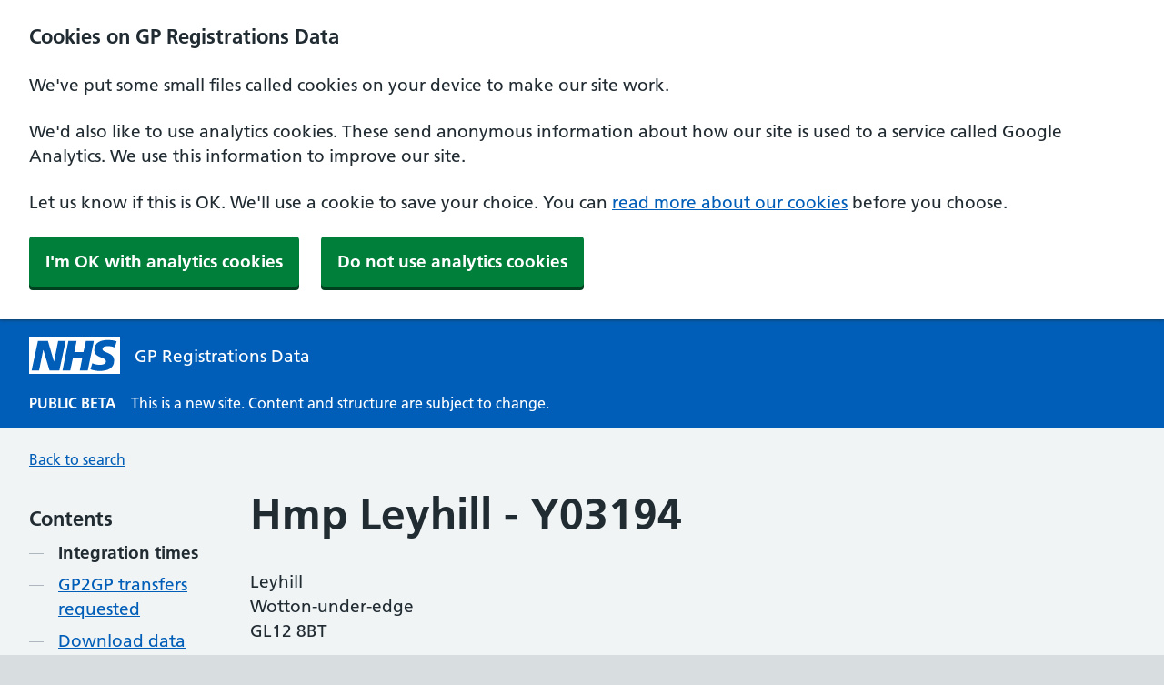

--- FILE ---
content_type: text/html
request_url: https://gp-registrations-data.nhs.uk/practice/Y03194/integration-times/
body_size: 44042
content:
<!DOCTYPE html><html lang="en"><head><meta charSet="utf-8"/><meta http-equiv="x-ua-compatible" content="ie=edge"/><meta name="viewport" content="width=device-width, initial-scale=1, shrink-to-fit=no"/><meta name="generator" content="Gatsby 5.14.4"/><meta data-react-helmet="true" name="description" content="Monthly data about GP2GP transfers for this practice"/><link data-identity="gatsby-global-css" href="/styles.233ff5a4e152b7cd1001.css" rel="stylesheet" type="text/css"/><title data-react-helmet="true">Hmp Leyhill - Y03194 - GP Registrations Data</title><noscript data-react-helmet="true"><style>.gp2gp-tabs,.gp2gp-open-modal-btn,.gp2gp-dropdown {display: none}</style></noscript><script data-react-helmet="true" async="" src="https://www.googletagmanager.com/gtag/js?id=G-QMXG47KYM6"></script></head><body><div id="___gatsby"><div style="outline:none" tabindex="-1" id="gatsby-focus-wrapper"><a class="nhsuk-skip-link" href="#maincontent">Skip to main content</a><header class="nhsuk-header" role="banner"><div class="gp2gp-width-container nhsuk-header__container"><div class="nhsuk-header__logo nhsuk-header__logo--only"><a class="gp2gp-header__link" aria-label="NHS GP Registrations Data homepage" href="/"><svg class="nhsuk-logo" role="presentation" focusable="false" viewBox="0 0 40 16"><path class="nhsuk-logo__background" d="M0 0h40v16H0z"></path><path class="nhsuk-logo__text" d="M3.9 1.5h4.4l2.6 9h.1l1.8-9h3.3l-2.8 13H9l-2.7-9h-.1l-1.8 9H1.1M17.3 1.5h3.6l-1 4.9h4L25 1.5h3.5l-2.7 13h-3.5l1.1-5.6h-4.1l-1.2 5.6h-3.4M37.7 4.4c-.7-.3-1.6-.6-2.9-.6-1.4 0-2.5.2-2.5 1.3 0 1.8 5.1 1.2 5.1 5.1 0 3.6-3.3 4.5-6.4 4.5-1.3 0-2.9-.3-4-.7l.8-2.7c.7.4 2.1.7 3.2.7s2.8-.2 2.8-1.5c0-2.1-5.1-1.3-5.1-5 0-3.4 2.9-4.4 5.8-4.4 1.6 0 3.1.2 4 .6"></path><image src="https://assets.nhs.uk/images/nhs-logo.png"></image></svg><span class="nhsuk-header__service-name">GP Registrations Data</span></a></div></div><div class="gp2gp-width-container nhsuk-u-padding-bottom-3"><div class="gp2gp-phase-banner"><p class="nhsuk-body-s nhsuk-u-margin-bottom-0"><span class="nhsuk-u-margin-right-3 gp2gp-phase-banner__tag">Public Beta</span>This is a new site. Content and structure are subject to change.</p></div></div></header><div class="gp2gp-width-container"><nav class="nhsuk-breadcrumb gp2gp-nhsuk-breadcrumb"><ol class="nhsuk-breadcrumb__list"><li class="nhsuk-breadcrumb__item"><a class="nhsuk-breadcrumb__link nhsuk-breadcrumb__list" data-testid="back-to-search__desktop" href="/">Back to search</a></li></ol><div class="nhsuk-breadcrumb__back"><a class="nhsuk-breadcrumb__backlink" data-testid="back-to-search__mobile" href="/">Back to search</a></div></nav><main class="nhsuk-main-wrapper nhsuk-u-padding-top-2" id="maincontent"><div class="gp2gp-page-content-wrapper"><div class="gp2gp-page-heading"><h1 class="nhsuk-u-margin-bottom-5">Hmp Leyhill - Y03194<span class="nhsuk-u-visually-hidden"> integration times</span></h1><hr aria-hidden="true"/></div><div class="gp2gp-side-nav"><nav class="nhsuk-contents-list" role="navigation"><h2 class="nhsuk-heading-s nhsuk-u-margin-bottom-2">Contents</h2><ol class="nhsuk-contents-list__list"><li class="nhsuk-contents-list__item" aria-current="page"><span class="nhsuk-contents-list__current">Integration times</span></li><li class="nhsuk-contents-list__item"><a class="nhsuk-contents-list__link" href="/practice/Y03194/gp2gp-transfers-requested/">GP2GP transfers requested</a></li><li class="nhsuk-contents-list__item"><a class="nhsuk-contents-list__link" href="/practice/Y03194/download-data/">Download data</a></li></ol></nav></div><section class="gp2gp-page-content-section gp2gp-page-contents"><h2>Integration times for registering practice</h2><div class="nhsuk-u-reading-width"><div class="nhsuk-body"><p>The table below shows the integration times for GP2GP transfers received.</p></div></div><details class="nhsuk-details nhsuk-expander"><summary class="nhsuk-details__summary"><span class="nhsuk-details__summary-text">Why integrate within 8 days</span></summary><div class="gp2gp-details__text"><p>If transfers are not integrated within 8 days, this increases the quantity of paper records your practice will need to process and store.</p><p>The previous practice will be automatically notified that the record has not been integrated, and that a paper copy of the electronic record should be printed, to send with the Lloyd George envelope to the new practice.</p><p>Unnecessary printing causes avoidable work and expense for both your practice and the previous practice.</p></div></details><div class="gp2gp-tabs"><div class="gp2gp-tabs__tab-titles"><button class="gp2gp-tabs__tab-title gp2gp-tabs__tab-title--active"><span class="nhsuk-u-visually-hidden">Click to display content</span>Data table</button><button class="gp2gp-tabs__tab-title"><span class="nhsuk-u-visually-hidden">Click to display content</span>Notes about this data</button><button class="gp2gp-tabs__tab-title"><span class="nhsuk-u-visually-hidden">Click to display content</span>Definitions</button></div><div><div class="nhsuk-u-margin-top-6"><div class="gp2gp-dropdown nhsuk-u-margin-bottom-4"><div class="gp2gp-form-group nhsuk-u-margin-right-4"><label class="nhsuk-label" for="unitsSelect">Units<span class="nhsuk-u-visually-hidden"> this element changes the units in the practice performance table</span></label><select class="gp2gp-select" id="unitsSelect" name="unitsSelect"><option value="percentages" selected="">Percentages</option><option value="numbers">Numbers</option></select></div></div><table data-testid="gp2gp-table" class="gp2gp-table-with-extra" aria-describedby="table-title"><caption id="table-title" class="nhsuk-table__caption">Integration times for registering practice</caption><thead class="nhsuk-table__head"><tr><th scope="col" role="columnheader" class="nhsuk-table__col nhsuk-table__col-0">Month </th><th scope="col" role="columnheader" class="nhsuk-table__col nhsuk-table__col-1"><div class="gp2gp-table-with-extra__header"><div class="gp2gp-table-with-extra__header-title">GP2GP transfers received </div><button class="gp2gp-open-modal-btn" data-testid="gp2gp-open-modal-btn"><div class="gp2gp-question-mark-icon" aria-hidden="true">?</div><span class="nhsuk-u-visually-hidden">Open modal with definition</span></button></div></th><th scope="col" role="columnheader" class="nhsuk-table__col nhsuk-table__col-2"><div class="gp2gp-table-with-extra__header"><div class="gp2gp-table-with-extra__header-title">Integrated within 3 days </div><button class="gp2gp-open-modal-btn" data-testid="gp2gp-open-modal-btn"><div class="gp2gp-question-mark-icon" aria-hidden="true">?</div><span class="nhsuk-u-visually-hidden">Open modal with definition</span></button></div></th><th scope="col" role="columnheader" class="nhsuk-table__col nhsuk-table__col-3"><div class="gp2gp-table-with-extra__header"><div class="gp2gp-table-with-extra__header-title">Integrated within 8 days </div><button class="gp2gp-open-modal-btn" data-testid="gp2gp-open-modal-btn"><div class="gp2gp-question-mark-icon" aria-hidden="true">?</div><span class="nhsuk-u-visually-hidden">Open modal with definition</span></button></div></th><th scope="col" role="columnheader" class="nhsuk-table__col nhsuk-table__col-4"><div class="gp2gp-table-with-extra__header"><div class="gp2gp-table-with-extra__header-title">Not integrated within 8 days<!-- --> <div class="gp2gp-title-emphasis">(paper copy requested)<!-- --> </div></div><button class="gp2gp-open-modal-btn" data-testid="gp2gp-open-modal-btn"><div class="gp2gp-question-mark-icon" aria-hidden="true">?</div><span class="nhsuk-u-visually-hidden">Open modal with definition</span></button></div></th></tr></thead><tbody class="nhsuk-table__body"><tr role="row" class="nhsuk-table__row"><th data-testid="table__cell--row-0-col-0" class="nhsuk-table__cell nhs-table__header_cell" scope="row" role="rowheader"> <span class="nhsuk-table-responsive__heading">Month </span>December 2025</th><td data-testid="table__cell--row-0-col-1" class="nhsuk-table__cell gp2gp-table-with-extra__cell" role="cell"> <span class="nhsuk-table-responsive__heading">GP2GP transfers received <button class="gp2gp-open-modal-btn" data-testid="gp2gp-open-modal-btn"><div class="gp2gp-question-mark-icon" aria-hidden="true">?</div><span class="nhsuk-u-visually-hidden">Open modal with definition</span></button></span>0</td><td data-testid="table__cell--row-0-col-2" class="nhsuk-table__cell gp2gp-table-with-extra__cell" role="cell"> <span class="nhsuk-table-responsive__heading">Integrated within 3 days <button class="gp2gp-open-modal-btn" data-testid="gp2gp-open-modal-btn"><div class="gp2gp-question-mark-icon" aria-hidden="true">?</div><span class="nhsuk-u-visually-hidden">Open modal with definition</span></button></span>n/a</td><td data-testid="table__cell--row-0-col-3" class="nhsuk-table__cell gp2gp-table-with-extra__cell" role="cell"> <span class="nhsuk-table-responsive__heading">Integrated within 8 days <button class="gp2gp-open-modal-btn" data-testid="gp2gp-open-modal-btn"><div class="gp2gp-question-mark-icon" aria-hidden="true">?</div><span class="nhsuk-u-visually-hidden">Open modal with definition</span></button></span>n/a</td><td data-testid="table__cell--row-0-col-4" class="nhsuk-table__cell gp2gp-table-with-extra__cell" role="cell"> <span class="nhsuk-table-responsive__heading">Not integrated within 8 days<!-- --> <div class="gp2gp-title-emphasis">(paper copy requested)<!-- --> </div><button class="gp2gp-open-modal-btn" data-testid="gp2gp-open-modal-btn"><div class="gp2gp-question-mark-icon" aria-hidden="true">?</div><span class="nhsuk-u-visually-hidden">Open modal with definition</span></button></span>n/a</td></tr><tr role="row" class="nhsuk-table__row"><th data-testid="table__cell--row-1-col-0" class="nhsuk-table__cell nhs-table__header_cell" scope="row" role="rowheader"> <span class="nhsuk-table-responsive__heading">Month </span>November 2025</th><td data-testid="table__cell--row-1-col-1" class="nhsuk-table__cell gp2gp-table-with-extra__cell" role="cell"> <span class="nhsuk-table-responsive__heading">GP2GP transfers received <button class="gp2gp-open-modal-btn" data-testid="gp2gp-open-modal-btn"><div class="gp2gp-question-mark-icon" aria-hidden="true">?</div><span class="nhsuk-u-visually-hidden">Open modal with definition</span></button></span>1</td><td data-testid="table__cell--row-1-col-2" class="nhsuk-table__cell gp2gp-table-with-extra__cell" role="cell"> <span class="nhsuk-table-responsive__heading">Integrated within 3 days <button class="gp2gp-open-modal-btn" data-testid="gp2gp-open-modal-btn"><div class="gp2gp-question-mark-icon" aria-hidden="true">?</div><span class="nhsuk-u-visually-hidden">Open modal with definition</span></button></span>100%</td><td data-testid="table__cell--row-1-col-3" class="nhsuk-table__cell gp2gp-table-with-extra__cell" role="cell"> <span class="nhsuk-table-responsive__heading">Integrated within 8 days <button class="gp2gp-open-modal-btn" data-testid="gp2gp-open-modal-btn"><div class="gp2gp-question-mark-icon" aria-hidden="true">?</div><span class="nhsuk-u-visually-hidden">Open modal with definition</span></button></span>0%</td><td data-testid="table__cell--row-1-col-4" class="nhsuk-table__cell gp2gp-table-with-extra__cell" role="cell"> <span class="nhsuk-table-responsive__heading">Not integrated within 8 days<!-- --> <div class="gp2gp-title-emphasis">(paper copy requested)<!-- --> </div><button class="gp2gp-open-modal-btn" data-testid="gp2gp-open-modal-btn"><div class="gp2gp-question-mark-icon" aria-hidden="true">?</div><span class="nhsuk-u-visually-hidden">Open modal with definition</span></button></span>0%</td></tr><tr role="row" class="nhsuk-table__row"><th data-testid="table__cell--row-2-col-0" class="nhsuk-table__cell nhs-table__header_cell" scope="row" role="rowheader"> <span class="nhsuk-table-responsive__heading">Month </span>October 2025</th><td data-testid="table__cell--row-2-col-1" class="nhsuk-table__cell gp2gp-table-with-extra__cell" role="cell"> <span class="nhsuk-table-responsive__heading">GP2GP transfers received <button class="gp2gp-open-modal-btn" data-testid="gp2gp-open-modal-btn"><div class="gp2gp-question-mark-icon" aria-hidden="true">?</div><span class="nhsuk-u-visually-hidden">Open modal with definition</span></button></span>1</td><td data-testid="table__cell--row-2-col-2" class="nhsuk-table__cell gp2gp-table-with-extra__cell" role="cell"> <span class="nhsuk-table-responsive__heading">Integrated within 3 days <button class="gp2gp-open-modal-btn" data-testid="gp2gp-open-modal-btn"><div class="gp2gp-question-mark-icon" aria-hidden="true">?</div><span class="nhsuk-u-visually-hidden">Open modal with definition</span></button></span>100%</td><td data-testid="table__cell--row-2-col-3" class="nhsuk-table__cell gp2gp-table-with-extra__cell" role="cell"> <span class="nhsuk-table-responsive__heading">Integrated within 8 days <button class="gp2gp-open-modal-btn" data-testid="gp2gp-open-modal-btn"><div class="gp2gp-question-mark-icon" aria-hidden="true">?</div><span class="nhsuk-u-visually-hidden">Open modal with definition</span></button></span>0%</td><td data-testid="table__cell--row-2-col-4" class="nhsuk-table__cell gp2gp-table-with-extra__cell" role="cell"> <span class="nhsuk-table-responsive__heading">Not integrated within 8 days<!-- --> <div class="gp2gp-title-emphasis">(paper copy requested)<!-- --> </div><button class="gp2gp-open-modal-btn" data-testid="gp2gp-open-modal-btn"><div class="gp2gp-question-mark-icon" aria-hidden="true">?</div><span class="nhsuk-u-visually-hidden">Open modal with definition</span></button></span>0%</td></tr><tr role="row" class="nhsuk-table__row"><th data-testid="table__cell--row-3-col-0" class="nhsuk-table__cell nhs-table__header_cell" scope="row" role="rowheader"> <span class="nhsuk-table-responsive__heading">Month </span>September 2025</th><td data-testid="table__cell--row-3-col-1" class="nhsuk-table__cell gp2gp-table-with-extra__cell" role="cell"> <span class="nhsuk-table-responsive__heading">GP2GP transfers received <button class="gp2gp-open-modal-btn" data-testid="gp2gp-open-modal-btn"><div class="gp2gp-question-mark-icon" aria-hidden="true">?</div><span class="nhsuk-u-visually-hidden">Open modal with definition</span></button></span>1</td><td data-testid="table__cell--row-3-col-2" class="nhsuk-table__cell gp2gp-table-with-extra__cell" role="cell"> <span class="nhsuk-table-responsive__heading">Integrated within 3 days <button class="gp2gp-open-modal-btn" data-testid="gp2gp-open-modal-btn"><div class="gp2gp-question-mark-icon" aria-hidden="true">?</div><span class="nhsuk-u-visually-hidden">Open modal with definition</span></button></span>100%</td><td data-testid="table__cell--row-3-col-3" class="nhsuk-table__cell gp2gp-table-with-extra__cell" role="cell"> <span class="nhsuk-table-responsive__heading">Integrated within 8 days <button class="gp2gp-open-modal-btn" data-testid="gp2gp-open-modal-btn"><div class="gp2gp-question-mark-icon" aria-hidden="true">?</div><span class="nhsuk-u-visually-hidden">Open modal with definition</span></button></span>0%</td><td data-testid="table__cell--row-3-col-4" class="nhsuk-table__cell gp2gp-table-with-extra__cell" role="cell"> <span class="nhsuk-table-responsive__heading">Not integrated within 8 days<!-- --> <div class="gp2gp-title-emphasis">(paper copy requested)<!-- --> </div><button class="gp2gp-open-modal-btn" data-testid="gp2gp-open-modal-btn"><div class="gp2gp-question-mark-icon" aria-hidden="true">?</div><span class="nhsuk-u-visually-hidden">Open modal with definition</span></button></span>0%</td></tr><tr role="row" class="nhsuk-table__row"><th data-testid="table__cell--row-4-col-0" class="nhsuk-table__cell nhs-table__header_cell" scope="row" role="rowheader"> <span class="nhsuk-table-responsive__heading">Month </span>August 2025</th><td data-testid="table__cell--row-4-col-1" class="nhsuk-table__cell gp2gp-table-with-extra__cell" role="cell"> <span class="nhsuk-table-responsive__heading">GP2GP transfers received <button class="gp2gp-open-modal-btn" data-testid="gp2gp-open-modal-btn"><div class="gp2gp-question-mark-icon" aria-hidden="true">?</div><span class="nhsuk-u-visually-hidden">Open modal with definition</span></button></span>0</td><td data-testid="table__cell--row-4-col-2" class="nhsuk-table__cell gp2gp-table-with-extra__cell" role="cell"> <span class="nhsuk-table-responsive__heading">Integrated within 3 days <button class="gp2gp-open-modal-btn" data-testid="gp2gp-open-modal-btn"><div class="gp2gp-question-mark-icon" aria-hidden="true">?</div><span class="nhsuk-u-visually-hidden">Open modal with definition</span></button></span>n/a</td><td data-testid="table__cell--row-4-col-3" class="nhsuk-table__cell gp2gp-table-with-extra__cell" role="cell"> <span class="nhsuk-table-responsive__heading">Integrated within 8 days <button class="gp2gp-open-modal-btn" data-testid="gp2gp-open-modal-btn"><div class="gp2gp-question-mark-icon" aria-hidden="true">?</div><span class="nhsuk-u-visually-hidden">Open modal with definition</span></button></span>n/a</td><td data-testid="table__cell--row-4-col-4" class="nhsuk-table__cell gp2gp-table-with-extra__cell" role="cell"> <span class="nhsuk-table-responsive__heading">Not integrated within 8 days<!-- --> <div class="gp2gp-title-emphasis">(paper copy requested)<!-- --> </div><button class="gp2gp-open-modal-btn" data-testid="gp2gp-open-modal-btn"><div class="gp2gp-question-mark-icon" aria-hidden="true">?</div><span class="nhsuk-u-visually-hidden">Open modal with definition</span></button></span>n/a</td></tr><tr role="row" class="nhsuk-table__row"><th data-testid="table__cell--row-5-col-0" class="nhsuk-table__cell nhs-table__header_cell" scope="row" role="rowheader"> <span class="nhsuk-table-responsive__heading">Month </span>July 2025</th><td data-testid="table__cell--row-5-col-1" class="nhsuk-table__cell gp2gp-table-with-extra__cell" role="cell"> <span class="nhsuk-table-responsive__heading">GP2GP transfers received <button class="gp2gp-open-modal-btn" data-testid="gp2gp-open-modal-btn"><div class="gp2gp-question-mark-icon" aria-hidden="true">?</div><span class="nhsuk-u-visually-hidden">Open modal with definition</span></button></span>3</td><td data-testid="table__cell--row-5-col-2" class="nhsuk-table__cell gp2gp-table-with-extra__cell" role="cell"> <span class="nhsuk-table-responsive__heading">Integrated within 3 days <button class="gp2gp-open-modal-btn" data-testid="gp2gp-open-modal-btn"><div class="gp2gp-question-mark-icon" aria-hidden="true">?</div><span class="nhsuk-u-visually-hidden">Open modal with definition</span></button></span>100%</td><td data-testid="table__cell--row-5-col-3" class="nhsuk-table__cell gp2gp-table-with-extra__cell" role="cell"> <span class="nhsuk-table-responsive__heading">Integrated within 8 days <button class="gp2gp-open-modal-btn" data-testid="gp2gp-open-modal-btn"><div class="gp2gp-question-mark-icon" aria-hidden="true">?</div><span class="nhsuk-u-visually-hidden">Open modal with definition</span></button></span>0%</td><td data-testid="table__cell--row-5-col-4" class="nhsuk-table__cell gp2gp-table-with-extra__cell" role="cell"> <span class="nhsuk-table-responsive__heading">Not integrated within 8 days<!-- --> <div class="gp2gp-title-emphasis">(paper copy requested)<!-- --> </div><button class="gp2gp-open-modal-btn" data-testid="gp2gp-open-modal-btn"><div class="gp2gp-question-mark-icon" aria-hidden="true">?</div><span class="nhsuk-u-visually-hidden">Open modal with definition</span></button></span>0%</td></tr></tbody></table></div></div></div><noscript><div class="nhsuk-u-margin-top-6"><div class="gp2gp-dropdown nhsuk-u-margin-bottom-4"><div class="gp2gp-form-group nhsuk-u-margin-right-4"><label class="nhsuk-label" for="unitsSelect">Units<span class="nhsuk-u-visually-hidden"> this element changes the units in the practice performance table</span></label><select class="gp2gp-select" id="unitsSelect" name="unitsSelect"><option value="percentages" selected="">Percentages</option><option value="numbers">Numbers</option></select></div></div><table data-testid="gp2gp-table" class="gp2gp-table-with-extra" aria-describedby="table-title"><caption id="table-title" class="nhsuk-table__caption">Integration times for registering practice</caption><thead class="nhsuk-table__head"><tr><th scope="col" role="columnheader" class="nhsuk-table__col nhsuk-table__col-0">Month </th><th scope="col" role="columnheader" class="nhsuk-table__col nhsuk-table__col-1"><div class="gp2gp-table-with-extra__header"><div class="gp2gp-table-with-extra__header-title">GP2GP transfers received </div><button class="gp2gp-open-modal-btn" data-testid="gp2gp-open-modal-btn"><div class="gp2gp-question-mark-icon" aria-hidden="true">?</div><span class="nhsuk-u-visually-hidden">Open modal with definition</span></button></div></th><th scope="col" role="columnheader" class="nhsuk-table__col nhsuk-table__col-2"><div class="gp2gp-table-with-extra__header"><div class="gp2gp-table-with-extra__header-title">Integrated within 3 days </div><button class="gp2gp-open-modal-btn" data-testid="gp2gp-open-modal-btn"><div class="gp2gp-question-mark-icon" aria-hidden="true">?</div><span class="nhsuk-u-visually-hidden">Open modal with definition</span></button></div></th><th scope="col" role="columnheader" class="nhsuk-table__col nhsuk-table__col-3"><div class="gp2gp-table-with-extra__header"><div class="gp2gp-table-with-extra__header-title">Integrated within 8 days </div><button class="gp2gp-open-modal-btn" data-testid="gp2gp-open-modal-btn"><div class="gp2gp-question-mark-icon" aria-hidden="true">?</div><span class="nhsuk-u-visually-hidden">Open modal with definition</span></button></div></th><th scope="col" role="columnheader" class="nhsuk-table__col nhsuk-table__col-4"><div class="gp2gp-table-with-extra__header"><div class="gp2gp-table-with-extra__header-title">Not integrated within 8 days<!-- --> <div class="gp2gp-title-emphasis">(paper copy requested)<!-- --> </div></div><button class="gp2gp-open-modal-btn" data-testid="gp2gp-open-modal-btn"><div class="gp2gp-question-mark-icon" aria-hidden="true">?</div><span class="nhsuk-u-visually-hidden">Open modal with definition</span></button></div></th></tr></thead><tbody class="nhsuk-table__body"><tr role="row" class="nhsuk-table__row"><th data-testid="table__cell--row-0-col-0" class="nhsuk-table__cell nhs-table__header_cell" scope="row" role="rowheader"> <span class="nhsuk-table-responsive__heading">Month </span>December 2025</th><td data-testid="table__cell--row-0-col-1" class="nhsuk-table__cell gp2gp-table-with-extra__cell" role="cell"> <span class="nhsuk-table-responsive__heading">GP2GP transfers received <button class="gp2gp-open-modal-btn" data-testid="gp2gp-open-modal-btn"><div class="gp2gp-question-mark-icon" aria-hidden="true">?</div><span class="nhsuk-u-visually-hidden">Open modal with definition</span></button></span>0</td><td data-testid="table__cell--row-0-col-2" class="nhsuk-table__cell gp2gp-table-with-extra__cell" role="cell"> <span class="nhsuk-table-responsive__heading">Integrated within 3 days <button class="gp2gp-open-modal-btn" data-testid="gp2gp-open-modal-btn"><div class="gp2gp-question-mark-icon" aria-hidden="true">?</div><span class="nhsuk-u-visually-hidden">Open modal with definition</span></button></span>n/a</td><td data-testid="table__cell--row-0-col-3" class="nhsuk-table__cell gp2gp-table-with-extra__cell" role="cell"> <span class="nhsuk-table-responsive__heading">Integrated within 8 days <button class="gp2gp-open-modal-btn" data-testid="gp2gp-open-modal-btn"><div class="gp2gp-question-mark-icon" aria-hidden="true">?</div><span class="nhsuk-u-visually-hidden">Open modal with definition</span></button></span>n/a</td><td data-testid="table__cell--row-0-col-4" class="nhsuk-table__cell gp2gp-table-with-extra__cell" role="cell"> <span class="nhsuk-table-responsive__heading">Not integrated within 8 days<!-- --> <div class="gp2gp-title-emphasis">(paper copy requested)<!-- --> </div><button class="gp2gp-open-modal-btn" data-testid="gp2gp-open-modal-btn"><div class="gp2gp-question-mark-icon" aria-hidden="true">?</div><span class="nhsuk-u-visually-hidden">Open modal with definition</span></button></span>n/a</td></tr><tr role="row" class="nhsuk-table__row"><th data-testid="table__cell--row-1-col-0" class="nhsuk-table__cell nhs-table__header_cell" scope="row" role="rowheader"> <span class="nhsuk-table-responsive__heading">Month </span>November 2025</th><td data-testid="table__cell--row-1-col-1" class="nhsuk-table__cell gp2gp-table-with-extra__cell" role="cell"> <span class="nhsuk-table-responsive__heading">GP2GP transfers received <button class="gp2gp-open-modal-btn" data-testid="gp2gp-open-modal-btn"><div class="gp2gp-question-mark-icon" aria-hidden="true">?</div><span class="nhsuk-u-visually-hidden">Open modal with definition</span></button></span>1</td><td data-testid="table__cell--row-1-col-2" class="nhsuk-table__cell gp2gp-table-with-extra__cell" role="cell"> <span class="nhsuk-table-responsive__heading">Integrated within 3 days <button class="gp2gp-open-modal-btn" data-testid="gp2gp-open-modal-btn"><div class="gp2gp-question-mark-icon" aria-hidden="true">?</div><span class="nhsuk-u-visually-hidden">Open modal with definition</span></button></span>100%</td><td data-testid="table__cell--row-1-col-3" class="nhsuk-table__cell gp2gp-table-with-extra__cell" role="cell"> <span class="nhsuk-table-responsive__heading">Integrated within 8 days <button class="gp2gp-open-modal-btn" data-testid="gp2gp-open-modal-btn"><div class="gp2gp-question-mark-icon" aria-hidden="true">?</div><span class="nhsuk-u-visually-hidden">Open modal with definition</span></button></span>0%</td><td data-testid="table__cell--row-1-col-4" class="nhsuk-table__cell gp2gp-table-with-extra__cell" role="cell"> <span class="nhsuk-table-responsive__heading">Not integrated within 8 days<!-- --> <div class="gp2gp-title-emphasis">(paper copy requested)<!-- --> </div><button class="gp2gp-open-modal-btn" data-testid="gp2gp-open-modal-btn"><div class="gp2gp-question-mark-icon" aria-hidden="true">?</div><span class="nhsuk-u-visually-hidden">Open modal with definition</span></button></span>0%</td></tr><tr role="row" class="nhsuk-table__row"><th data-testid="table__cell--row-2-col-0" class="nhsuk-table__cell nhs-table__header_cell" scope="row" role="rowheader"> <span class="nhsuk-table-responsive__heading">Month </span>October 2025</th><td data-testid="table__cell--row-2-col-1" class="nhsuk-table__cell gp2gp-table-with-extra__cell" role="cell"> <span class="nhsuk-table-responsive__heading">GP2GP transfers received <button class="gp2gp-open-modal-btn" data-testid="gp2gp-open-modal-btn"><div class="gp2gp-question-mark-icon" aria-hidden="true">?</div><span class="nhsuk-u-visually-hidden">Open modal with definition</span></button></span>1</td><td data-testid="table__cell--row-2-col-2" class="nhsuk-table__cell gp2gp-table-with-extra__cell" role="cell"> <span class="nhsuk-table-responsive__heading">Integrated within 3 days <button class="gp2gp-open-modal-btn" data-testid="gp2gp-open-modal-btn"><div class="gp2gp-question-mark-icon" aria-hidden="true">?</div><span class="nhsuk-u-visually-hidden">Open modal with definition</span></button></span>100%</td><td data-testid="table__cell--row-2-col-3" class="nhsuk-table__cell gp2gp-table-with-extra__cell" role="cell"> <span class="nhsuk-table-responsive__heading">Integrated within 8 days <button class="gp2gp-open-modal-btn" data-testid="gp2gp-open-modal-btn"><div class="gp2gp-question-mark-icon" aria-hidden="true">?</div><span class="nhsuk-u-visually-hidden">Open modal with definition</span></button></span>0%</td><td data-testid="table__cell--row-2-col-4" class="nhsuk-table__cell gp2gp-table-with-extra__cell" role="cell"> <span class="nhsuk-table-responsive__heading">Not integrated within 8 days<!-- --> <div class="gp2gp-title-emphasis">(paper copy requested)<!-- --> </div><button class="gp2gp-open-modal-btn" data-testid="gp2gp-open-modal-btn"><div class="gp2gp-question-mark-icon" aria-hidden="true">?</div><span class="nhsuk-u-visually-hidden">Open modal with definition</span></button></span>0%</td></tr><tr role="row" class="nhsuk-table__row"><th data-testid="table__cell--row-3-col-0" class="nhsuk-table__cell nhs-table__header_cell" scope="row" role="rowheader"> <span class="nhsuk-table-responsive__heading">Month </span>September 2025</th><td data-testid="table__cell--row-3-col-1" class="nhsuk-table__cell gp2gp-table-with-extra__cell" role="cell"> <span class="nhsuk-table-responsive__heading">GP2GP transfers received <button class="gp2gp-open-modal-btn" data-testid="gp2gp-open-modal-btn"><div class="gp2gp-question-mark-icon" aria-hidden="true">?</div><span class="nhsuk-u-visually-hidden">Open modal with definition</span></button></span>1</td><td data-testid="table__cell--row-3-col-2" class="nhsuk-table__cell gp2gp-table-with-extra__cell" role="cell"> <span class="nhsuk-table-responsive__heading">Integrated within 3 days <button class="gp2gp-open-modal-btn" data-testid="gp2gp-open-modal-btn"><div class="gp2gp-question-mark-icon" aria-hidden="true">?</div><span class="nhsuk-u-visually-hidden">Open modal with definition</span></button></span>100%</td><td data-testid="table__cell--row-3-col-3" class="nhsuk-table__cell gp2gp-table-with-extra__cell" role="cell"> <span class="nhsuk-table-responsive__heading">Integrated within 8 days <button class="gp2gp-open-modal-btn" data-testid="gp2gp-open-modal-btn"><div class="gp2gp-question-mark-icon" aria-hidden="true">?</div><span class="nhsuk-u-visually-hidden">Open modal with definition</span></button></span>0%</td><td data-testid="table__cell--row-3-col-4" class="nhsuk-table__cell gp2gp-table-with-extra__cell" role="cell"> <span class="nhsuk-table-responsive__heading">Not integrated within 8 days<!-- --> <div class="gp2gp-title-emphasis">(paper copy requested)<!-- --> </div><button class="gp2gp-open-modal-btn" data-testid="gp2gp-open-modal-btn"><div class="gp2gp-question-mark-icon" aria-hidden="true">?</div><span class="nhsuk-u-visually-hidden">Open modal with definition</span></button></span>0%</td></tr><tr role="row" class="nhsuk-table__row"><th data-testid="table__cell--row-4-col-0" class="nhsuk-table__cell nhs-table__header_cell" scope="row" role="rowheader"> <span class="nhsuk-table-responsive__heading">Month </span>August 2025</th><td data-testid="table__cell--row-4-col-1" class="nhsuk-table__cell gp2gp-table-with-extra__cell" role="cell"> <span class="nhsuk-table-responsive__heading">GP2GP transfers received <button class="gp2gp-open-modal-btn" data-testid="gp2gp-open-modal-btn"><div class="gp2gp-question-mark-icon" aria-hidden="true">?</div><span class="nhsuk-u-visually-hidden">Open modal with definition</span></button></span>0</td><td data-testid="table__cell--row-4-col-2" class="nhsuk-table__cell gp2gp-table-with-extra__cell" role="cell"> <span class="nhsuk-table-responsive__heading">Integrated within 3 days <button class="gp2gp-open-modal-btn" data-testid="gp2gp-open-modal-btn"><div class="gp2gp-question-mark-icon" aria-hidden="true">?</div><span class="nhsuk-u-visually-hidden">Open modal with definition</span></button></span>n/a</td><td data-testid="table__cell--row-4-col-3" class="nhsuk-table__cell gp2gp-table-with-extra__cell" role="cell"> <span class="nhsuk-table-responsive__heading">Integrated within 8 days <button class="gp2gp-open-modal-btn" data-testid="gp2gp-open-modal-btn"><div class="gp2gp-question-mark-icon" aria-hidden="true">?</div><span class="nhsuk-u-visually-hidden">Open modal with definition</span></button></span>n/a</td><td data-testid="table__cell--row-4-col-4" class="nhsuk-table__cell gp2gp-table-with-extra__cell" role="cell"> <span class="nhsuk-table-responsive__heading">Not integrated within 8 days<!-- --> <div class="gp2gp-title-emphasis">(paper copy requested)<!-- --> </div><button class="gp2gp-open-modal-btn" data-testid="gp2gp-open-modal-btn"><div class="gp2gp-question-mark-icon" aria-hidden="true">?</div><span class="nhsuk-u-visually-hidden">Open modal with definition</span></button></span>n/a</td></tr><tr role="row" class="nhsuk-table__row"><th data-testid="table__cell--row-5-col-0" class="nhsuk-table__cell nhs-table__header_cell" scope="row" role="rowheader"> <span class="nhsuk-table-responsive__heading">Month </span>July 2025</th><td data-testid="table__cell--row-5-col-1" class="nhsuk-table__cell gp2gp-table-with-extra__cell" role="cell"> <span class="nhsuk-table-responsive__heading">GP2GP transfers received <button class="gp2gp-open-modal-btn" data-testid="gp2gp-open-modal-btn"><div class="gp2gp-question-mark-icon" aria-hidden="true">?</div><span class="nhsuk-u-visually-hidden">Open modal with definition</span></button></span>3</td><td data-testid="table__cell--row-5-col-2" class="nhsuk-table__cell gp2gp-table-with-extra__cell" role="cell"> <span class="nhsuk-table-responsive__heading">Integrated within 3 days <button class="gp2gp-open-modal-btn" data-testid="gp2gp-open-modal-btn"><div class="gp2gp-question-mark-icon" aria-hidden="true">?</div><span class="nhsuk-u-visually-hidden">Open modal with definition</span></button></span>100%</td><td data-testid="table__cell--row-5-col-3" class="nhsuk-table__cell gp2gp-table-with-extra__cell" role="cell"> <span class="nhsuk-table-responsive__heading">Integrated within 8 days <button class="gp2gp-open-modal-btn" data-testid="gp2gp-open-modal-btn"><div class="gp2gp-question-mark-icon" aria-hidden="true">?</div><span class="nhsuk-u-visually-hidden">Open modal with definition</span></button></span>0%</td><td data-testid="table__cell--row-5-col-4" class="nhsuk-table__cell gp2gp-table-with-extra__cell" role="cell"> <span class="nhsuk-table-responsive__heading">Not integrated within 8 days<!-- --> <div class="gp2gp-title-emphasis">(paper copy requested)<!-- --> </div><button class="gp2gp-open-modal-btn" data-testid="gp2gp-open-modal-btn"><div class="gp2gp-question-mark-icon" aria-hidden="true">?</div><span class="nhsuk-u-visually-hidden">Open modal with definition</span></button></span>0%</td></tr></tbody></table></div><div class="nhsuk-u-reading-width"><h3 class="nhsuk-u-margin-top-6">How we calculate the data</h3><ul class="gp2gp-list-with-hidden-sublist-items"><li>This site is updated 15 days after the end of each month. This is to identify whether transfers started at the end of the month were integrated within 8 days.</li><li>Every transfer shown on the platform is categorised 14 days after it started.<ul><li><i>For example, a transfer started on the 2nd February would be categorised based on its status on the 16th February.</i></li></ul></li><li>The time to integrate is calculated from the time the GP2GP transfer starts to the time the record is integrated by the registering practice.<ul><li><i>For example, the GP2GP transfer for a record takes 10 minutes. The practice integrates the record 2 hours after receiving it. The time to integrate would be 2 hours 10 minutes (within 3 days).</i></li></ul></li><li>In a small number of cases the data may be different to what is expected because the GP2GP transfer took longer to complete. If the GP2GP transfer takes longer, the practice has less time to integrate before the paper process is triggered on day 8.<ul><li><i>For example, if the GP2GP transfer takes 3 days, the practice has 5 days to integrate before the paper process is triggered.</i></li></ul></li><li>There may be other scenarios which mean the data is different from what is expected. If you have concerns about the data for a specific practice, please contact us at<!-- --> <a href="mailto:gp-registrations-data@nhs.net?body=Please%20note%20we%20are%20unable%20to%20assist%20with%20individual%20patient%20or%20practice%20queries.%20Please%20do%20not%20send%20any%20personal%20information%20to%20this%20email%20address.">gp-registrations-data@nhs.net</a>.</li></ul><h3>Not included in the data</h3><p>The following are not included in the data on this site.</p><ul><li>GP2GP transfers for deducting practices</li><li>registrations that are not eligible for GP2GP. For example:<ul><li>the previous practice was in Wales or Scotland</li><li>registrations to and from the armed forces</li><li>there is no previous practice registered, for any reason</li></ul></li><li>registrations that had a technical issue before GP2GP was triggered</li><li>transfers between SystmOne practices that do not go via GP2GP</li></ul></div><div class="nhsuk-u-reading-width"><h2 class="nhsuk-u-margin-top-6">Definitions</h2><h3>GP2GP transfers received</h3><p>Total number of GP2GP transfers between the 1st and last day of the month that were successfully received by the registering practice.</p><p>This <strong>includes</strong> transfers that have not been integrated.</p><p>This <strong>does not include</strong> GP2GP transfers that</p><ul><li>failed to transfer, or</li><li>were rejected by the receiving practice</li></ul><p>For information about how the data is calculated see the &#x27;Notes about this data&#x27; section.</p><h3>Integrated within 3 days</h3><p>The percentage of transfers received that were integrated (filed or suppressed) within 3 days of the record being sent.</p><p>3 days is considered best practice for integrating or suppressing records transferred via GP2GP.</p><p><strong>Time to integrate</strong></p><p>The time to integrate is calculated from the time the GP2GP transfer starts to the time the record is integrated by the registering practice.</p><p>For example, the GP2GP transfer for a record takes 10 minutes. The practice integrates the record 2 hours after receiving it. The time to integrate would be 2 hours 10 minutes (within 3 days).</p><p>For information about how the data is calculated see the &#x27;Notes about this data&#x27; section.</p><h3>Integrated within 8 days</h3><p>The percentage of transfers received that were integrated (filed or suppressed) within 8 days of the record being sent.</p><p>Integrating within 8 days means that a paper copy of the record is not unnecessarily requested.</p><p><strong>Time to integrate</strong></p><p>The time to integrate is calculated from the time the GP2GP transfer starts to the time the record is integrated by the registering practice.</p><p>For example, the GP2GP transfer for a record takes 10 minutes. The practice integrates the record 2 hours after receiving it. The time to integrate would be 2 hours 10 minutes (within 3 days).</p><p>For information about how the data is calculated see the &#x27;Notes about this data&#x27; section.</p><h3>Not integrated within 8 days<!-- --> <span class="gp2gp-title-emphasis">(paper copy requested)</span></h3><p>The percentage of transfers received that were not integrated within 8 days.</p><p>This includes transfers that were:</p><ul><li>integrated after 8 days, or</li><li>not integrated when the transfer was categorised.</li></ul><p>Not integrating transfers within 8 days increases the amount of paper records that your practice will need to process and store.</p><p><strong>Time to integrate</strong></p><p>The time to integrate is calculated from the time the GP2GP transfer starts to the time the record is integrated by the registering practice.</p><p>For example, the GP2GP transfer for a record takes 10 minutes. The practice integrates the record 2 hours after receiving it. The time to integrate would be 2 hours 10 minutes (within 3 days).</p><p>For information about how the data is calculated see the &#x27;Notes about this data&#x27; section.</p></div></noscript><p class="nhsuk-body-s nhsuk-u-secondary-text-color nhsuk-u-margin-top-5 nhsuk-u-margin-bottom-0">Data updated: <!-- -->January 2026<!-- --> <br/>New data is added around 15th of each month<!-- --> </p></section></div></main></div><footer role="contentinfo"><div class="nhsuk-footer"><div class="gp2gp-width-container"><h2 class="nhsuk-u-visually-hidden">Support links</h2><ul class="nhsuk-footer__list"><li class="nhsuk-footer__list-item"><a class="nhsuk-footer__list-item-link" href="/cookies-policy/">Cookies</a></li><li class="nhsuk-footer__list-item"><a class="nhsuk-footer__list-item-link" href="/your-privacy/">Your privacy</a></li><li class="nhsuk-footer__list-item"><a class="nhsuk-footer__list-item-link" href="/accessibility-statement/">Accessibility statement</a></li><li class="nhsuk-footer__list-item"><a class="nhsuk-footer__list-item-link" href="/definitions-and-notes-about-this-data/">Definitions and notes about this data</a></li><li class="nhsuk-footer__list-item"><a class="nhsuk-footer__list-item-link" href="/sub-ICB-locations/">Sub ICB Location A to Z</a></li><li class="nhsuk-footer__list-item"><a class="nhsuk-footer__list-item-link" href="/contact-us/">Contact us</a></li></ul><p class="nhsuk-footer__copyright">© Crown copyright</p></div></div></footer></div><div id="gatsby-announcer" style="position:absolute;top:0;width:1px;height:1px;padding:0;overflow:hidden;clip:rect(0, 0, 0, 0);white-space:nowrap;border:0" aria-live="assertive" aria-atomic="true"></div></div><script id="gatsby-script-loader">/*<![CDATA[*/window.pagePath="/practice/Y03194/integration-times/";/*]]>*/</script><!-- slice-start id="_gatsby-scripts-1" -->
          <script
            id="gatsby-chunk-mapping"
          >
            window.___chunkMapping="{\"app\":[\"/app-1415d4b0f7b1cb8b6be6.js\"],\"component---src-pages-404-tsx\":[\"/component---src-pages-404-tsx-923ff4f297f13f4e6831.js\"],\"component---src-pages-accessibility-statement-tsx\":[\"/component---src-pages-accessibility-statement-tsx-895e68aee90b3b694dde.js\"],\"component---src-pages-contact-us-tsx\":[\"/component---src-pages-contact-us-tsx-5017a511c09c5a80f88f.js\"],\"component---src-pages-cookie-confirmation-tsx\":[\"/component---src-pages-cookie-confirmation-tsx-084f2dd045d8d4b36121.js\"],\"component---src-pages-cookies-policy-tsx\":[\"/component---src-pages-cookies-policy-tsx-492baa0b205cfa6aa1f4.js\"],\"component---src-pages-definitions-and-notes-about-this-data-tsx\":[\"/component---src-pages-definitions-and-notes-about-this-data-tsx-2dcfbb5bd9e1cf8fd50e.js\"],\"component---src-pages-index-tsx\":[\"/component---src-pages-index-tsx-25a3eb7eea9ab9087a86.js\"],\"component---src-pages-national-gp-2-gp-statistics-tsx\":[\"/component---src-pages-national-gp-2-gp-statistics-tsx-56890010d498fec21ce8.js\"],\"component---src-pages-sub-icb-locations-tsx\":[\"/component---src-pages-sub-icb-locations-tsx-2cd7dfc647351baa7ba1.js\"],\"component---src-pages-your-privacy-tsx\":[\"/component---src-pages-your-privacy-tsx-1a07815a930b2244d6ac.js\"],\"component---src-templates-download-data-practice-download-data-index-tsx\":[\"/component---src-templates-download-data-practice-download-data-index-tsx-151bc7d14fb62f16c264.js\"],\"component---src-templates-download-data-sicbl-download-data-index-tsx\":[\"/component---src-templates-download-data-sicbl-download-data-index-tsx-a6a53fa951272579a1c7.js\"],\"component---src-templates-integration-times-practice-integration-times-index-tsx\":[\"/component---src-templates-integration-times-practice-integration-times-index-tsx-b933b8539f9f368cb737.js\"],\"component---src-templates-integration-times-sicbl-integration-times-index-tsx\":[\"/component---src-templates-integration-times-sicbl-integration-times-index-tsx-49d329e0ed14e5ba32dd.js\"],\"component---src-templates-transfers-requested-practice-transfers-requested-index-tsx\":[\"/component---src-templates-transfers-requested-practice-transfers-requested-index-tsx-eac90b6e9c41eef12bd7.js\"],\"component---src-templates-transfers-requested-sicbl-transfers-requested-index-tsx\":[\"/component---src-templates-transfers-requested-sicbl-transfers-requested-index-tsx-651ad6a1ab1d317653ff.js\"]}";
          </script>
        <script>window.___webpackCompilationHash="fd3e8b7ca03226b57c00";</script><script src="/webpack-runtime-06ae3cac303523ee9bb1.js" async></script><script src="/framework-a7be7573d785bb45f53a.js" async></script><script src="/app-1415d4b0f7b1cb8b6be6.js" async></script><!-- slice-end id="_gatsby-scripts-1" --></body></html>

--- FILE ---
content_type: text/css
request_url: https://gp-registrations-data.nhs.uk/styles.233ff5a4e152b7cd1001.css
body_size: 103027
content:
.gp2gp-emphasis-box{background-color:#fff;border:1px solid #aeb7bd;border-radius:.3rem;margin-bottom:2rem;padding:1rem}.gp2gp-emphasis-box p{margin-bottom:0}.nhsuk-input{appearance:none;border:2px solid #4c6272;border-radius:0;box-sizing:border-box;font-size:16px;font-size:1rem;font-weight:400;height:40px;line-height:1.5;margin-top:0;padding:4px;width:100%}@media(min-width:40.0625em){.nhsuk-input{font-size:19px;font-size:1.1875rem;line-height:1.47368}}@media print{.nhsuk-input{font-size:14pt;line-height:1.15}}.nhsuk-input:focus{border:2px solid #212b32;box-shadow:inset 0 0 0 2px;outline:4px solid #ffeb3b;outline-offset:0}.nhsuk-input::-webkit-inner-spin-button,.nhsuk-input::-webkit-outer-spin-button{-webkit-appearance:none;margin:0}.nhsuk-input[type=number]{-moz-appearance:textfield}.nhsuk-hint{color:#4c6272;display:block;font-size:16px;font-size:1rem;font-weight:400;line-height:1.5;margin-bottom:16px}@media(min-width:40.0625em){.nhsuk-hint{font-size:19px;font-size:1.1875rem;line-height:1.47368}}@media print{.nhsuk-hint{font-size:14pt;line-height:1.15}}.nhsuk-fieldset__legend:not(.nhsuk-fieldset__legend--m):not(.nhsuk-fieldset__legend--l):not(.nhsuk-fieldset__legend--xl)+.nhsuk-hint,.nhsuk-label:not(.nhsuk-label--m):not(.nhsuk-label--l):not(.nhsuk-label--xl)+.nhsuk-hint{margin-bottom:8px}.nhsuk-fieldset__legend+.nhsuk-hint{margin-top:-4px}.gp2gp-organisation-address__address-line{display:block}.nhsuk-body-m+.nhsuk-heading-l,.nhsuk-body-m+h2,.nhsuk-body-s+.nhsuk-heading-l,.nhsuk-body-s+h2,address+.nhsuk-heading-l,address+h2,p+.nhsuk-heading-l,p+h2{padding-top:16px}@media(min-width:40.0625em){.nhsuk-body-m+.nhsuk-heading-l,.nhsuk-body-m+h2,.nhsuk-body-s+.nhsuk-heading-l,.nhsuk-body-s+h2,address+.nhsuk-heading-l,address+h2,p+.nhsuk-heading-l,p+h2{padding-top:24px}}.nhsuk-body-m+.nhsuk-heading-m,.nhsuk-body-m+.nhsuk-heading-s,.nhsuk-body-m+h3,.nhsuk-body-m+h4,.nhsuk-body-s+.nhsuk-heading-m,.nhsuk-body-s+.nhsuk-heading-s,.nhsuk-body-s+h3,.nhsuk-body-s+h4,address+.nhsuk-heading-m,address+.nhsuk-heading-s,address+h3,address+h4,p+.nhsuk-heading-m,p+.nhsuk-heading-s,p+h3,p+h4{padding-top:4px}@media(min-width:40.0625em){.nhsuk-body-m+.nhsuk-heading-m,.nhsuk-body-m+.nhsuk-heading-s,.nhsuk-body-m+h3,.nhsuk-body-m+h4,.nhsuk-body-s+.nhsuk-heading-m,.nhsuk-body-s+.nhsuk-heading-s,.nhsuk-body-s+h3,.nhsuk-body-s+h4,address+.nhsuk-heading-m,address+.nhsuk-heading-s,address+h3,address+h4,p+.nhsuk-heading-m,p+.nhsuk-heading-s,p+h3,p+h4{padding-top:8px}}.gp2gp-cookie-banner{background:#fff;box-shadow:0 0 4px 0 #212b32;padding:24px 0 0;position:relative;width:100%;z-index:1}.gp2gp-success-banner{background-color:#007f3b;color:#fff;padding:8px 0;position:relative}.gp2gp-success-banner p{margin:0}.gp2gp-success-banner a,.gp2gp-success-banner a:visited{color:#fff}.gp2gp-success-banner a:hover{color:#212b32}.gp2gp-details__text,.nhsuk-details__text{border-left:4px solid #d8dde0;margin-top:8px;padding:16px 16px 16px 20px}.gp2gp-details__text>:first-child,.nhsuk-details__text>:first-child{margin-top:0}.gp2gp-details__text>:last-child,.nhsuk-details__text>:last-child{margin-bottom:0}.nhsuk-expander .gp2gp-details__text,.nhsuk-expander .nhsuk-details__text{border-left:0;margin-left:0;margin-top:0;padding:0 16px 16px}@media(min-width:40.0625em){.nhsuk-expander .gp2gp-details__text,.nhsuk-expander .nhsuk-details__text{padding-bottom:24px;padding-left:24px;padding-right:24px;padding-top:0}}.gp2gp-details__text{max-width:35em}.gp2gp-tabs__tab-title,.nhsuk-u-font-size-19{font-size:16px!important;font-size:1rem!important;line-height:1.5!important}@media(min-width:40.0625em){.gp2gp-tabs__tab-title,.nhsuk-u-font-size-19{font-size:19px!important;font-size:1.1875rem!important;line-height:1.47368!important}}@media print{.gp2gp-tabs__tab-title,.nhsuk-u-font-size-19{font-size:14pt!important;line-height:1.15!important}}.gp2gp-tabs{margin-top:32px}.gp2gp-tabs__tab-titles{border-bottom:1px solid #d8dde0;margin-bottom:24px}@media(max-width:40.0525em){.gp2gp-tabs__tab-titles{display:flex}}.gp2gp-tabs__tab-title{background:none;border:none;color:#005eb8;cursor:pointer;margin-right:80px;padding:4px 0;text-decoration:none}@media(max-width:40.0525em){.gp2gp-tabs__tab-title{margin-right:16px}}.gp2gp-tabs__tab-title:focus{background-color:#ffeb3b;border-bottom:4px solid #212b32;color:#212b32;outline:none}.gp2gp-tabs__tab-title:hover{color:#002f5c}.gp2gp-tabs__tab-title--active{border-bottom:4px solid #005eb8;font-weight:700}.gp2gp-phase-banner{color:#fff}.gp2gp-phase-banner__tag{font-weight:700;text-transform:uppercase}.gp2gp-list-with-hidden-sublist-items li li{list-style-type:none}.nhsuk-header{background-color:#005eb8}.nhsuk-header:after{clear:both;content:"";display:block}.nhsuk-header__container{padding:20px 0}.nhsuk-header__container:after{clear:both;content:"";display:block}@media(max-width:40.0525em){.nhsuk-header__container{margin:0;padding:16px}}.nhsuk-header__logo{float:left}@media(max-width:40.0525em){.nhsuk-header__logo{position:relative;z-index:1}}.nhsuk-header__logo .nhsuk-logo__background{fill:#fff}@media print{.nhsuk-header__logo .nhsuk-logo__background{fill:#005eb8}}.nhsuk-header__logo .nhsuk-logo__text{fill:#005eb8}@media print{.nhsuk-header__logo .nhsuk-logo__text{fill:#fff}}@media(min-width:40.0625em){.nhsuk-header__logo{padding-left:0}}.nhsuk-header__logo .nhsuk-logo{border:0;height:40px;width:100px}@media(max-width:48.0525em){.nhsuk-header__logo{max-width:60%}}@media(max-width:450px){.nhsuk-header__logo{max-width:50%}}.nhsuk-header__link{display:block;height:40px;width:100px}.nhsuk-header__link:hover .nhsuk-logo{box-shadow:0 0 0 4px #003d78}.nhsuk-header__link:focus{box-shadow:none}.nhsuk-header__link:focus .nhsuk-logo{box-shadow:0 0 0 4px #ffeb3b,0 4px 0 4px #212b32}@media print{.nhsuk-header__link:after{content:""}}.nhsuk-header__link:active,.nhsuk-header__link:focus,.nhsuk-header__link:hover{background-color:transparent}.nhsuk-header__content{position:relative}.nhsuk-header__content:after{clear:both;content:"";display:block}@media print{.nhsuk-header__content{display:none}}.nhsuk-header__content.js-show{border-bottom:4px solid #f0f4f5}@media(min-width:40.0625em){.nhsuk-header__content{float:right}.nhsuk-header__content.js-show{border-bottom:0}}.nhsuk-header__search{position:relative;text-align:right}.nhsuk-header__search:after{clear:both;content:"";display:block}@media(min-width:40.0625em){.nhsuk-header__search{float:left;margin-left:8px}}.nhsuk-header__search-toggle{background-color:transparent;border:1px solid #fff;border-radius:4px;color:#fff;cursor:pointer;min-height:40px;padding:4px 8px 0;position:absolute;right:0;top:0}.nhsuk-header__search-toggle::-moz-focus-inner{border:0}.nhsuk-header__search-toggle:hover{background-color:#003d78;border-color:#f0f4f5;box-shadow:none}.nhsuk-header__search-toggle:focus{border:1px solid #ffeb3b!important}.nhsuk-header__search-toggle.is-active,.nhsuk-header__search-toggle:active{background-color:#002f5c;border-color:#f0f4f5;color:#f0f4f5}.nhsuk-header__search-toggle .nhsuk-icon__search{fill:#fff;height:21px;width:21px}.nhsuk-header__search-toggle:focus{background-color:#ffeb3b;border:0;box-shadow:0 4px 0 0 #212b32;box-shadow:0 0 0 2px #ffeb3b,0 4px 0 2px #212b32;color:#212b32;outline:4px solid transparent;outline-offset:4px}.nhsuk-header__search-toggle:focus .nhsuk-icon{fill:#212b32}@media(min-width:40.0625em){.nhsuk-header__search-toggle{display:none}}.nhsuk-header__search-form{height:100%;overflow:visible}@media(max-width:40.0525em){.nhsuk-header__search-form{background-color:#fff;display:flex;padding:16px;width:100%}.nhsuk-header__search-wrap{display:none}.nhsuk-header__search-wrap.js-show{clear:both;display:flex;margin-bottom:-20px;margin-left:-16px;margin-right:-16px;padding-top:16px;text-align:left}}@media(min-width:40.0625em){.nhsuk-header__search-wrap{display:block;line-height:0}}.nhsuk-search__input{-webkit-appearance:listbox;border-bottom-left-radius:4px;border-bottom-right-radius:0;border-top-left-radius:4px;border-top-right-radius:0;padding:0 16px}.nhsuk-search__input:focus{border:4px solid #212b32;box-shadow:0 0 0 4px #ffeb3b;outline:4px solid transparent;outline-offset:4px;padding:0 9px}.nhsuk-search__input::placeholder{color:#4c6272;font-size:16px}.nhsuk-search__input:-ms-input-placeholder{color:#4c6272;font-size:16px}.nhsuk-search__input::-webkit-input-placeholder{color:#4c6272;font-size:16px}@media(max-width:40.0525em){.nhsuk-search__input{-ms-flex-positive:2;border:1px solid #aeb7bd;border-right:0;flex-grow:2;font-size:inherit;height:52px;margin:0;outline:none;width:100%;z-index:1}}@media(min-width:40.0625em){.nhsuk-search__input{border:1px solid #fff;font-size:16px;height:40px;width:200px}}@media(min-width:48.0625em){.nhsuk-search__input{width:235px}}.nhsuk-search__submit{border:0;border-bottom-left-radius:0;border-bottom-right-radius:4px;border-top-left-radius:0;border-top-right-radius:4px;float:right;font-size:inherit;line-height:inherit;outline:none;padding:0}.nhsuk-search__submit::-moz-focus-inner{border:0}.nhsuk-search__submit:hover{cursor:pointer}@media(max-width:40.0525em){.nhsuk-search__submit{background-color:#007f3b;height:52px;margin:0;padding:8px 8px 0}.nhsuk-search__submit .nhsuk-icon__search{fill:#fff;height:38px;width:38px}.nhsuk-search__submit:hover{background-color:#00662f}.nhsuk-search__submit:focus{background-color:#ffeb3b;box-shadow:0 -4px #ffeb3b,0 4px #212b32;outline:4px solid transparent;outline-offset:4px}.nhsuk-search__submit:focus:hover{background-color:#ffeb3b}.nhsuk-search__submit:focus .nhsuk-icon,.nhsuk-search__submit:focus:hover .nhsuk-icon{fill:#212b32}}@media(min-width:40.0625em){.nhsuk-search__submit{background-color:#f0f4f5;display:block;height:40px;width:44px}.nhsuk-search__submit .nhsuk-icon__search{height:27px;width:27px}.nhsuk-search__submit:hover{background-color:#003d78;border:1px solid #fff}.nhsuk-search__submit:hover .nhsuk-icon__search{fill:#fff}.nhsuk-search__submit:focus{background-color:#ffeb3b;border:0;box-shadow:0 4px 0 0 #212b32;box-shadow:0 -2px #ffeb3b,0 4px #212b32;color:#212b32;outline:4px solid transparent;outline-offset:4px}.nhsuk-search__submit:focus .nhsuk-icon{fill:#212b32}.nhsuk-search__submit:active{background-color:#002f5c;border:0}.nhsuk-search__submit:active .nhsuk-icon__search{fill:#fff}}@media(max-width:40.0525em){.nhsuk-search__close{background-color:transparent;border:0;cursor:pointer;height:40px;margin-left:8px;margin-right:-8px;margin-top:8px;padding:0;width:40px}.nhsuk-search__close .nhsuk-icon__close{fill:#005eb8;height:40px;width:40px}.nhsuk-search__close::-moz-focus-inner{border:0}.nhsuk-search__close:hover .nhsuk-icon__close{fill:#3d4e5b}.nhsuk-search__close:focus{background-color:#ffeb3b;box-shadow:0 -2px #ffeb3b,0 4px #212b32;color:#212b32;outline:4px solid transparent;text-decoration:none}.nhsuk-search__close:focus .nhsuk-icon__close{fill:#212b32}}@media(min-width:40.0625em){.nhsuk-search__close{display:none}}.nhsuk-search__input--withdropdown{border-bottom-left-radius:0}.nhsuk-search__submit--withdropdown{border-bottom-right-radius:0}.nhsuk-header__menu{float:right}@media(min-width:40.0625em){.nhsuk-header__menu{float:left}}.nhsuk-header__menu-toggle{background-color:transparent;border:1px solid #fff;border-radius:4px;color:#fff;cursor:pointer;display:block;font-size:16px;font-weight:400;line-height:24px;margin-right:0;padding:7px 16px;position:relative;text-decoration:none;z-index:1}.nhsuk-header__menu-toggle::-moz-focus-inner{border:0}.nhsuk-header__menu-toggle:hover{background-color:#003d78;border-color:#f0f4f5;box-shadow:none}.nhsuk-header__menu-toggle:focus{border:1px solid #ffeb3b!important}.nhsuk-header__menu-toggle.is-active,.nhsuk-header__menu-toggle:active{background-color:#002f5c;border-color:#f0f4f5;color:#f0f4f5}@media(max-width:40.0525em){.nhsuk-header__menu-toggle{right:48px}}@media(min-width:40.0625em)and (max-width:61.865em){.nhsuk-header__menu-toggle{margin-top:0}}@media(min-width:61.875em){.nhsuk-header__menu-toggle{display:none}}.nhsuk-header__menu-toggle:focus{background-color:#ffeb3b;border:0;box-shadow:0 4px 0 0 #212b32;box-shadow:0 0 0 2px #ffeb3b,0 4px 0 2px #212b32;color:#212b32;outline:4px solid transparent;outline-offset:4px}.nhsuk-header__menu-toggle:focus .nhsuk-icon{fill:#212b32}@media(max-width:40.0525em){.nhsuk-header__menu--only .nhsuk-header__menu-toggle{position:relative;right:auto;top:auto}}.nhsuk-header__navigation{background-color:#fff;clear:both;display:none;overflow:hidden}@media print{.nhsuk-header__navigation{display:none}}.nhsuk-header__navigation.js-show{display:block}@media(max-width:61.865em){.nhsuk-header__navigation.js-show{border-bottom:4px solid #f0f4f5;border-top:4px solid #f0f4f5}.nhsuk-header__navigation.js-show .nhsuk-width-container{margin:0 16px}}@media(max-width:48.0525em){.nhsuk-header__navigation.js-show .nhsuk-width-container{margin:0}}@media(min-width:61.875em){.nhsuk-header__navigation{background-color:#005eb8;display:block;margin:0 auto;max-width:1024px}}.nhsuk-header__navigation-title{font-weight:600;margin-bottom:0;padding:16px;position:relative}@media(min-width:61.875em){.nhsuk-header__navigation-title{display:none}}.nhsuk-header__navigation-close{background-color:transparent;border:0;cursor:pointer;height:40px;overflow:hidden;padding:0;position:absolute;right:8px;top:8px;white-space:nowrap;width:40px}.nhsuk-header__navigation-close .nhsuk-icon__close{fill:#005eb8;height:40px;width:40px}.nhsuk-header__navigation-close::-moz-focus-inner{border:0}.nhsuk-header__navigation-close:hover .nhsuk-icon__close{fill:#3d4e5b}.nhsuk-header__navigation-close:focus{background-color:#ffeb3b;box-shadow:0 -2px #ffeb3b,0 4px #212b32;color:#212b32;outline:4px solid transparent;text-decoration:none}.nhsuk-header__navigation-close:focus .nhsuk-icon__close{fill:#212b32}.nhsuk-header__navigation-list{list-style:none;margin:0;padding-left:0}@media(min-width:61.875em){.nhsuk-header__navigation-list{border-top:1px solid hsla(0,0%,100%,.2);display:flex;justify-content:space-between;padding:0;width:100%}}.nhsuk-header__navigation-item{border-top:1px solid #f0f4f5;margin-bottom:0;position:relative}@media(min-width:61.875em){.nhsuk-header__navigation-item{border-top:0;margin:0;text-align:center}.nhsuk-header__navigation-item .nhsuk-icon__chevron-right{display:none}}.nhsuk-header__navigation-link{border-bottom:4px solid transparent;border-top:4px solid transparent;color:#005eb8;display:block;font-size:14px;font-size:.875rem;font-weight:400;line-height:1.71429;padding:12px 16px;text-decoration:none}@media(min-width:40.0625em){.nhsuk-header__navigation-link{font-size:16px;font-size:1rem;line-height:1.5}}@media print{.nhsuk-header__navigation-link{font-size:14pt;line-height:1.2}}@media(min-width:61.875em){.nhsuk-header__navigation-link{color:#fff;line-height:normal}}.nhsuk-header__navigation-link .nhsuk-icon__chevron-right{fill:#aeb7bd;position:absolute;right:4px;top:11px}.nhsuk-header__navigation-link:visited{color:#005eb8}@media(min-width:61.875em){.nhsuk-header__navigation-link:visited{color:#fff}}.nhsuk-header__navigation-link:hover{box-shadow:none;color:#005eb8;text-decoration:underline}@media(min-width:61.875em){.nhsuk-header__navigation-link:hover{color:#fff}}.nhsuk-header__navigation-link:hover .nhsuk-icon__chevron-right{fill:#005eb8}.nhsuk-header__navigation-link:active,.nhsuk-header__navigation-link:focus{background-color:#ffeb3b;border-bottom:4px solid #212b32;box-shadow:none;color:#212b32;outline:4px solid transparent;outline-offset:4px;text-decoration:none}.nhsuk-header__navigation-link:active:hover,.nhsuk-header__navigation-link:focus:hover{background-color:#ffeb3b;color:#212b32}.nhsuk-header__navigation-link:active:hover .nhsuk-icon__chevron-right,.nhsuk-header__navigation-link:focus:hover .nhsuk-icon__chevron-right{fill:#212b32}.nhsuk-header__navigation-link:active:visited,.nhsuk-header__navigation-link:focus:visited{background-color:#ffeb3b;color:#212b32}@media(min-width:61.875em){.nhsuk-header__navigation-item--for-mobile{display:none}.nhsuk-header__navigation-list--small{justify-content:flex-start}}.nhsuk-header__transactional-service-name{float:left;padding-left:16px;padding-top:3px}@media(max-width:61.865em){.nhsuk-header__transactional-service-name{padding-left:0;padding-top:8px;width:100%}}.nhsuk-header__transactional-service-name--link{color:#fff;font-size:16px;font-size:1rem;font-weight:400;line-height:1.5;text-decoration:none}.nhsuk-header__transactional-service-name--link:visited{color:#fff}.nhsuk-header__transactional-service-name--link:hover{color:#fff;text-decoration:none}.nhsuk-header__transactional-service-name--link:focus{color:#212b32;outline:4px solid transparent;outline-offset:4px;text-decoration:none}.nhsuk-header__transactional-service-name--link:active{color:#002f5c}@media(min-width:40.0625em){.nhsuk-header__transactional-service-name--link{font-size:19px;font-size:1.1875rem;line-height:1.47368}}@media print{.nhsuk-header__transactional-service-name--link{font-size:14pt;line-height:1.15}}.nhsuk-header__transactional-service-name--link:hover{text-decoration:underline}.nhsuk-header--transactional .nhsuk-header__link{display:block;height:32px;width:80px}.nhsuk-header--transactional .nhsuk-logo{height:32px;width:80px}.nhsuk-header--transactional .nhsuk-header__transactional-service-name{float:left}.gp2gp-header__link,.nhsuk-header__link--service{height:auto;margin-bottom:-4px;text-decoration:none;width:auto}@media(min-width:61.875em){.gp2gp-header__link,.nhsuk-header__link--service{-ms-flex-align:center;align-items:center;display:flex;margin-bottom:0;width:auto}}.gp2gp-header__link:hover,.nhsuk-header__link--service:hover{background:none}.gp2gp-header__link:hover .nhsuk-header__service-name,.nhsuk-header__link--service:hover .nhsuk-header__service-name{text-decoration:underline}.gp2gp-header__link:focus,.nhsuk-header__link--service:focus{background:#ffeb3b;box-shadow:0 0 0 4px #ffeb3b,0 4px 0 4px #212b32}.gp2gp-header__link:focus .nhsuk-header__service-name,.nhsuk-header__link--service:focus .nhsuk-header__service-name{color:#212b32;text-decoration:none}.gp2gp-header__link:focus .nhsuk-logo,.nhsuk-header__link--service:focus .nhsuk-logo{box-shadow:none}.nhsuk-header__service-name{color:#fff;display:block;font-size:16px;font-size:1rem;font-weight:400;line-height:1.5;padding-left:0;padding-right:0}@media(min-width:40.0625em){.nhsuk-header__service-name{font-size:19px;font-size:1.1875rem;line-height:1.47368}}@media print{.nhsuk-header__service-name{font-size:14pt;line-height:1.15}}@media(min-width:61.875em){.nhsuk-header__service-name{padding-left:16px}}@media(max-width:61.865em){.nhsuk-header__service-name{max-width:220px}}.nhsuk-header__logo--only{max-width:100%}@media(min-width:40.0625em){.nhsuk-header__logo--only .gp2gp-header__link,.nhsuk-header__logo--only .nhsuk-header__link--service{-ms-flex-align:center;align-items:center;display:flex;margin-bottom:0;width:auto}.nhsuk-header__logo--only .nhsuk-header__service-name{padding-left:16px}}.nhsuk-header--organisation .nhsuk-header__link{height:auto;text-decoration:none;width:auto}.nhsuk-header--organisation .nhsuk-header__link:hover{color:#fff;text-decoration:underline}.nhsuk-header--organisation .nhsuk-header__link:hover .nhsuk-logo{box-shadow:none}.nhsuk-header--organisation .nhsuk-header__link:focus{background:#ffeb3b;box-shadow:0 0 0 4px #ffeb3b,0 4px 0 4px #212b32}.nhsuk-header--organisation .nhsuk-header__link:focus .nhsuk-organisation-descriptor,.nhsuk-header--organisation .nhsuk-header__link:focus .nhsuk-organisation-name{color:#212b32}.nhsuk-header--organisation .nhsuk-header__link:focus .nhsuk-logo{box-shadow:none}.nhsuk-header--organisation .nhsuk-header__link:focus:hover{text-decoration:none}.nhsuk-header--organisation .nhsuk-header__logo .nhsuk-logo{height:32px;width:80px}@media(max-width:450px){.nhsuk-header--organisation .nhsuk-header__logo .nhsuk-logo{height:24px;width:60px}}@media(max-width:375px){.nhsuk-header--organisation .nhsuk-header__logo .nhsuk-logo{height:20px;width:50px}}.nhsuk-header--organisation .nhsuk-header__navigation{max-width:100%}.nhsuk-organisation-name{color:#fff;display:block;font-size:22px;font-weight:700;letter-spacing:.2px;line-height:23px;margin-top:-2px}@media print{.nhsuk-organisation-name{color:#212b32}}@media(max-width:450px){.nhsuk-organisation-name{font-size:17px;letter-spacing:.1px;line-height:17px}}@media(max-width:375px){.nhsuk-organisation-name{font-size:13px;line-height:13px}}.nhsuk-organisation-name .nhsuk-organisation-name-split{display:block}.nhsuk-organisation-descriptor{color:#fff;display:block;font-size:15px;font-weight:700;line-height:21px}@media print{.nhsuk-organisation-descriptor{color:#005eb8}}@media(max-width:450px){.nhsuk-organisation-descriptor{font-size:12px;line-height:18px}}@media(max-width:375px){.nhsuk-organisation-descriptor{font-size:10px;line-height:13px}}.nhsuk-org-logo{border:0;max-height:100px;max-width:280px}@media(max-width:450px){.nhsuk-org-logo{max-width:150px}}.nhsuk-org-logo[src$=".svg"]{height:auto;max-width:220px;width:100%}.nhsuk-header--white{background-color:#fff}.nhsuk-header--white .nhsuk-logo .nhsuk-logo__background{fill:#005eb8}.nhsuk-header--white .nhsuk-logo .nhsuk-logo__text{fill:#fff}.nhsuk-header--white .nhsuk-header__link:hover{color:#212b32;text-decoration:underline}.nhsuk-header--white .nhsuk-header__link:hover .nhsuk-organisation-descriptor{color:#212b32}.nhsuk-header--white .nhsuk-search__submit{background-color:#005eb8}.nhsuk-header--white .nhsuk-search__submit .nhsuk-icon__search{fill:#fff}.nhsuk-header--white .nhsuk-search__submit:hover{background-color:#004b93;border-color:#004b93}.nhsuk-header--white .nhsuk-search__submit:focus{background-color:#ffeb3b}.nhsuk-header--white .nhsuk-search__submit:focus .nhsuk-icon__search{fill:#212b32}.nhsuk-header--white .nhsuk-search__input{border:1px solid #aeb7bd}.nhsuk-header--white .nhsuk-search__input:focus{border:2px solid #212b32}@media(max-width:40.0525em){.nhsuk-header--white .nhsuk-search__input:focus{border:4px solid #212b32}}.nhsuk-header--white .nhsuk-header__menu-toggle,.nhsuk-header--white .nhsuk-header__search-toggle{border-color:#005eb8;color:#005eb8}.nhsuk-header--white .nhsuk-header__menu-toggle .nhsuk-icon,.nhsuk-header--white .nhsuk-header__search-toggle .nhsuk-icon{fill:#005eb8}.nhsuk-header--white .nhsuk-header__menu-toggle.is-active,.nhsuk-header--white .nhsuk-header__menu-toggle:hover,.nhsuk-header--white .nhsuk-header__search-toggle.is-active,.nhsuk-header--white .nhsuk-header__search-toggle:hover{border-color:#004b93;color:#fff}.nhsuk-header--white .nhsuk-header__menu-toggle.is-active .nhsuk-icon,.nhsuk-header--white .nhsuk-header__menu-toggle:hover .nhsuk-icon,.nhsuk-header--white .nhsuk-header__search-toggle.is-active .nhsuk-icon,.nhsuk-header--white .nhsuk-header__search-toggle:hover .nhsuk-icon{fill:#fff}.nhsuk-header--white .nhsuk-header__menu-toggle:focus,.nhsuk-header--white .nhsuk-header__search-toggle:focus{color:#212b32}.nhsuk-header--white .nhsuk-header__menu-toggle:focus .nhsuk-icon,.nhsuk-header--white .nhsuk-header__search-toggle:focus .nhsuk-icon{fill:#212b32}@media(max-width:40.0525em){.nhsuk-header--white .nhsuk-header__search-form{padding-top:0}}.nhsuk-header--white .nhsuk-organisation-name{color:#000}.nhsuk-header--white .nhsuk-organisation-descriptor{color:#005eb8}.nhsuk-header--white .nhsuk-header__transactional-service-name--link{color:#212b32}.nhsuk-header--white .nhsuk-header__navigation-list{border-top:0}.nhsuk-header--white .nhsuk-header__service-name{color:#212b32}.nhsuk-header--white-nav .nhsuk-header__navigation{background-color:#fff}.nhsuk-header--white-nav .nhsuk-header__navigation .nhsuk-header__navigation-list{border-top:1px solid #f0f4f5}.nhsuk-header--white-nav .nhsuk-header__navigation .nhsuk-header__navigation-link,.nhsuk-header--white-nav .nhsuk-header__navigation .nhsuk-header__navigation-link:visited{color:#005eb8}.nhsuk-header--white-nav .nhsuk-header__navigation .nhsuk-header__navigation-link:focus{color:#212b32}.nhsuk-header--white-nav .nhsuk-header__navigation .nhsuk-header__navigation-link:focus:hover{background:#ffeb3b}.gp2gp-header__link{white-space:nowrap}.gp2gp-page-content-section{background-color:#fff;padding:1rem 1rem 2rem}.nhsuk-footer{background-color:#d8dde0;border-top:4px solid #005eb8;padding-bottom:24px;padding-top:24px}.nhsuk-footer:after{clear:both;content:"";display:block}@media print{.nhsuk-footer{display:none}}@media(min-width:40.0625em){.nhsuk-footer{padding-bottom:32px;padding-top:32px}}.nhsuk-footer__list{list-style-type:none;margin:0;padding-bottom:16px;padding-left:0}@media(min-width:40.0625em){.nhsuk-footer__list{padding-bottom:24px}}@media(min-width:48.0625em){.nhsuk-footer__list{float:left;padding-bottom:0;width:75%}}.nhsuk-footer__list-item{font-size:14px;font-size:.875rem;font-weight:400;line-height:1.71429}@media(min-width:40.0625em){.nhsuk-footer__list-item{font-size:16px;font-size:1rem;line-height:1.5}}@media print{.nhsuk-footer__list-item{font-size:14pt;line-height:1.2}}@media(min-width:48.0625em){.nhsuk-footer__list-item{float:left;margin-right:32px}}.nhsuk-footer__list-item-link,.nhsuk-footer__list-item-link:visited{color:#4c6272}.nhsuk-footer__list-item-link:hover{color:#212b32}.nhsuk-footer__copyright{color:#4c6272;font-size:14px;font-size:.875rem;font-weight:400;line-height:1.71429;margin-bottom:0}@media(min-width:40.0625em){.nhsuk-footer__copyright{font-size:16px;font-size:1rem;line-height:1.5}}@media print{.nhsuk-footer__copyright{font-size:14pt;line-height:1.2}}@media(min-width:48.0625em){.nhsuk-footer__copyright{float:right;text-align:right;width:25%}}.nhsuk-hero{background-color:#005eb8;color:#fff;position:relative}@media print{.nhsuk-hero{fill:#212b32}.nhsuk-hero,.nhsuk-hero:active,.nhsuk-hero:focus,.nhsuk-hero:visited{color:#212b32}}.nhsuk-hero .nhsuk-hero--border{border-top:1px solid hsla(0,0%,100%,.2)}.nhsuk-hero__wrapper{padding-bottom:48px;padding-top:48px}@media(min-width:40.0625em){.nhsuk-hero__wrapper{padding-bottom:56px;padding-top:56px}}.nhsuk-hero--image{background-position:100%;background-repeat:no-repeat;background-size:cover}@media only screen{.nhsuk-hero--image{min-height:200px}}@media only screen and (min-width:40.0625em){.nhsuk-hero--image{min-height:320px}.nhsuk-hero--image .nhsuk-hero__overlay{height:320px}}@media screen and (-ms-high-contrast:active){.nhsuk-hero--image{min-height:0}}.nhsuk-hero--image .nhsuk-hero__overlay{background-color:rgba(0,47,92,.1)}@media only screen{.nhsuk-hero--image .nhsuk-hero__overlay{min-height:200px}}@media screen and (-ms-high-contrast:active){.nhsuk-hero--image .nhsuk-hero__overlay{height:auto;min-height:0}}.nhsuk-hero--image-description .nhsuk-hero-content{background-color:#005eb8;color:#fff;margin-bottom:24px;padding:24px;position:relative;top:70px}.nhsuk-hero--image-description .nhsuk-hero-content .nhsuk-hero__arrow{bottom:-10px;display:block;height:20px;left:32px;overflow:hidden;position:absolute;transform:rotate(45deg);width:20px}@media print{.nhsuk-hero--image-description .nhsuk-hero-content .nhsuk-hero__arrow{display:none}}@media(min-width:40.0625em){.nhsuk-hero--image-description .nhsuk-hero-content .nhsuk-hero__arrow{left:46px}}.nhsuk-hero--image-description .nhsuk-hero-content .nhsuk-hero__arrow:after,.nhsuk-hero--image-description .nhsuk-hero-content .nhsuk-hero__arrow:before{border:32px solid #005eb8;content:"";display:block;height:0;position:absolute;top:0;transform:rotate(45deg);width:0}@media screen and (-ms-high-contrast:active){.nhsuk-hero--image-description .nhsuk-hero-content .nhsuk-hero__arrow{display:none}}@media(min-width:23.4375em){.nhsuk-hero--image-description .nhsuk-hero-content{width:85%}}@media(min-width:40.0625em){.nhsuk-hero--image-description .nhsuk-hero-content{bottom:-48px;margin-bottom:0;max-width:35em;padding:32px 40px;position:absolute;top:auto}.nhsuk-hero--image-description .nhsuk-hero-content>:first-child{margin-top:0}.nhsuk-hero--image-description .nhsuk-hero-content>:last-child{margin-bottom:0}}@media print{.nhsuk-hero--image-description .nhsuk-hero-content{color:#212b32;max-width:100%;padding:0}}@media screen and (-ms-high-contrast:active){.nhsuk-hero--image-description .nhsuk-hero-content{bottom:0;margin-bottom:0;min-height:0;padding:32px 0 0;position:relative;top:0}}html{box-sizing:border-box}*,:after,:before{box-sizing:inherit}button,input,select,textarea{font-family:inherit}a{color:#005eb8}a:visited{color:#330072}a:hover{color:#7c2855}a:focus,a:hover{text-decoration:none}a:focus{background-color:#ffeb3b;box-shadow:0 -2px #ffeb3b,0 4px #212b32;color:#212b32;outline:4px solid transparent}a:focus:hover{text-decoration:none}a:focus:visited{color:#212b32}a:focus .nhsuk-icon{fill:#212b32}a:active{color:#002f5c}@media print{a:after{color:#212b32;content:" (Link: " attr(href) ")";font-size:14pt}}.nhsuk-link--no-visited-state:link,.nhsuk-link--no-visited-state:visited{color:#005eb8}.nhsuk-link--no-visited-state:hover{color:#7c2855}.nhsuk-link--no-visited-state:active{color:#002f5c}.nhsuk-link--no-visited-state:focus{color:#212b32}html{background-color:#d8dde0;font-family:Frutiger W01,Arial,Sans-serif;overflow-y:scroll}@font-face{font-display:swap;font-family:Frutiger W01;font-style:normal;font-weight:400;src:url(https://assets.nhs.uk/fonts/FrutigerLTW01-55Roman.eot?#iefix);src:url(https://assets.nhs.uk/fonts/FrutigerLTW01-55Roman.eot?#iefix) format("eot"),url(https://assets.nhs.uk/fonts/FrutigerLTW01-55Roman.woff2) format("woff2"),url(https://assets.nhs.uk/fonts/FrutigerLTW01-55Roman.woff) format("woff"),url(https://assets.nhs.uk/fonts/FrutigerLTW01-55Roman.ttf) format("truetype"),url(https://assets.nhs.uk/fonts/FrutigerLTW01-55Roman.svg#7def0e34-f28d-434f-b2ec-472bde847115) format("svg")}@font-face{font-display:swap;font-family:Frutiger W01;font-style:normal;font-weight:600;src:url(https://assets.nhs.uk/fonts/FrutigerLTW01-65Bold.eot?#iefix);src:url(https://assets.nhs.uk/fonts/FrutigerLTW01-65Bold.eot?#iefix) format("eot"),url(https://assets.nhs.uk/fonts/FrutigerLTW01-65Bold.woff2) format("woff2"),url(https://assets.nhs.uk/fonts/FrutigerLTW01-65Bold.woff) format("woff"),url(https://assets.nhs.uk/fonts/FrutigerLTW01-65Bold.ttf) format("truetype"),url(https://assets.nhs.uk/fonts/FrutigerLTW01-65Bold.svg#eae74276-dd78-47e4-9b27-dac81c3411ca) format("svg")}body{-moz-osx-font-smoothing:grayscale;-webkit-font-smoothing:antialiased;background-color:#f0f4f5;color:#212b32;font-size:16px;line-height:1.5;margin:0;min-height:100%}table{border-spacing:0;margin-bottom:40px;vertical-align:top;width:100%}@media(min-width:40.0625em){table{margin-bottom:48px}}@media print{table{page-break-inside:avoid}}thead th{border-bottom:2px solid #d8dde0}td,th{border-bottom:1px solid #d8dde0;font-size:16px;font-size:1rem;line-height:1.5;padding-bottom:8px;padding-right:16px;padding-top:8px;text-align:left;vertical-align:top}@media(min-width:40.0625em){td,th{font-size:19px;font-size:1.1875rem;line-height:1.47368}}@media print{td,th{font-size:14pt;line-height:1.15}}@media(min-width:40.0625em){td,th{padding-bottom:16px;padding-right:24px;padding-top:16px}}td:last-child,th:last-child{padding-right:0}caption,th{font-weight:600}caption{font-size:18px;font-size:1.125rem;line-height:1.55556;text-align:left}@media(min-width:40.0625em){caption{font-size:22px;font-size:1.375rem;line-height:1.45455}}@media print{caption{font-size:18pt;line-height:1.15}}.nhsuk-form-group{margin-bottom:16px}@media(min-width:40.0625em){.nhsuk-form-group{margin-bottom:24px}}.nhsuk-form-group .nhsuk-form-group:last-of-type{margin-bottom:0}.nhsuk-form-group--error .nhsuk-form-group{border:0;padding:0}.nhsuk-grid-row{margin-left:-16px;margin-right:-16px}.nhsuk-grid-row:after{clear:both;content:"";display:block}.nhsuk-grid-column-one-quarter{box-sizing:border-box;padding:0 16px}@media(min-width:48.0625em){.nhsuk-grid-column-one-quarter{float:left;width:25%}}.nhsuk-grid-column-one-third{box-sizing:border-box;padding:0 16px}@media(min-width:48.0625em){.nhsuk-grid-column-one-third{float:left;width:33.3333%}}.nhsuk-grid-column-one-half{box-sizing:border-box;padding:0 16px}@media(min-width:48.0625em){.nhsuk-grid-column-one-half{float:left;width:50%}}.nhsuk-grid-column-two-thirds{box-sizing:border-box;padding:0 16px}@media(min-width:48.0625em){.nhsuk-grid-column-two-thirds{float:left;width:66.6666%}}.nhsuk-grid-column-three-quarters{box-sizing:border-box;padding:0 16px}@media(min-width:48.0625em){.nhsuk-grid-column-three-quarters{float:left;width:75%}}.nhsuk-grid-column-full{box-sizing:border-box;padding:0 16px}@media(min-width:48.0625em){.nhsuk-grid-column-full{float:left;width:100%}}.app-homepage-content,.nhsuk-main-wrapper{display:block;padding-bottom:40px;padding-top:40px}@media(min-width:40.0625em){.app-homepage-content,.nhsuk-main-wrapper{padding-bottom:48px;padding-top:48px}}.app-homepage-content>:first-child,.nhsuk-main-wrapper>:first-child{margin-top:0}.app-homepage-content>:last-child,.nhsuk-main-wrapper>:last-child{margin-bottom:0}.nhsuk-main-wrapper--l{padding-top:48px}@media(min-width:40.0625em){.nhsuk-main-wrapper--l{padding-top:56px}}.nhsuk-main-wrapper--s{padding-bottom:24px;padding-top:24px}@media(min-width:40.0625em){.nhsuk-main-wrapper--s{padding-bottom:32px;padding-top:32px}}.nhsuk-width-container{margin:0 16px;max-width:960px}@media(min-width:48.0625em){.nhsuk-width-container{margin:0 32px}}@media(min-width:1024px){.nhsuk-width-container{margin:0 auto}}.nhsuk-width-container-fluid{margin:0 16px;max-width:100%}@media(min-width:48.0625em){.nhsuk-width-container-fluid{margin:0 32px}}.nhsuk-icon{height:34px;width:34px}.nhsuk-icon__chevron-left,.nhsuk-icon__chevron-right,.nhsuk-icon__close,.nhsuk-icon__search{fill:#005eb8}.nhsuk-icon__cross{fill:#d5281b}.nhsuk-icon__tick{stroke:#007f3b}.nhsuk-icon__arrow-left,.nhsuk-icon__arrow-right{fill:#005eb8}.nhsuk-icon__arrow-right-circle{fill:#007f3b}.nhsuk-icon__chevron-down{fill:#005eb8;transform:rotate(180deg)}.nhsuk-icon__chevron-down path{fill:#fff}.nhsuk-icon__chevron-up{fill:#005eb8}.nhsuk-icon__chevron-up path{fill:#fff}.nhsuk-icon__emdash path{fill:#aeb7bd}.nhsuk-icon__minus,.nhsuk-icon__plus{fill:#005eb8}.nhsuk-icon--size-25{height:42.5px;width:42.5px}.nhsuk-icon--size-50{height:51px;width:51px}.nhsuk-icon--size-75{height:59.5px;width:59.5px}.nhsuk-icon--size-100{height:68px;width:68px}.nhsuk-list,ol,ul{font-size:16px;font-size:1rem;line-height:1.5;list-style-type:none;margin-bottom:16px;margin-top:0;padding-left:0}@media(min-width:40.0625em){.nhsuk-list,ol,ul{font-size:19px;font-size:1.1875rem;line-height:1.47368}}@media print{.nhsuk-list,ol,ul{font-size:14pt;line-height:1.15}}@media(min-width:40.0625em){.nhsuk-list,ol,ul{margin-bottom:24px}}.nhsuk-list>li,ol>li,ul>li{margin-bottom:8px}@media(min-width:40.0625em){.nhsuk-list>li,ol>li,ul>li{margin-bottom:8px}}.nhsuk-list>li:last-child,ol>li:last-child,ul>li:last-child{margin-bottom:0}.nhsuk-list--bullet,ul{list-style-type:disc;padding-left:20px}.nhsuk-list--number,ol{list-style-type:decimal;padding-left:20px}.nhsuk-list--cross,.nhsuk-list--tick{list-style:none;margin-top:0;padding-left:40px;position:relative}.nhsuk-list--cross svg,.nhsuk-list--tick svg{left:-4px;margin-top:-5px;position:absolute}.nhsuk-section-break,hr{border:0;margin:0}.nhsuk-section-break--xl{margin-bottom:48px;margin-top:48px}@media(min-width:40.0625em){.nhsuk-section-break--xl{margin-bottom:56px;margin-top:56px}}.nhsuk-section-break--l,hr{margin-bottom:32px;margin-top:32px}@media(min-width:40.0625em){.nhsuk-section-break--l,hr{margin-bottom:40px;margin-top:40px}}.nhsuk-section-break--m{margin-bottom:16px;margin-top:16px}@media(min-width:40.0625em){.nhsuk-section-break--m{margin-bottom:24px;margin-top:24px}}.nhsuk-section-break--visible,hr{border-bottom:1px solid #d8dde0}.nhsuk-body-s{display:block;font-size:14px;font-size:.875rem;line-height:1.71429;margin-bottom:16px;margin-top:0}@media(min-width:40.0625em){.nhsuk-body-s{font-size:16px;font-size:1rem;line-height:1.5}}@media print{.nhsuk-body-s{font-size:14pt;line-height:1.2}}@media(min-width:40.0625em){.nhsuk-body-s{margin-bottom:24px}}.nhsuk-body-m+.nhsuk-heading-l,.nhsuk-body-m+h2,.nhsuk-body-s+.nhsuk-heading-l,.nhsuk-body-s+h2,.nhsuk-list+.nhsuk-heading-l,.nhsuk-list+h2,address+.nhsuk-heading-l,address+h2,ol+.nhsuk-heading-l,ol+h2,p+.nhsuk-heading-l,p+h2,ul+.nhsuk-heading-l,ul+h2{padding-top:16px}@media(min-width:40.0625em){.nhsuk-body-m+.nhsuk-heading-l,.nhsuk-body-m+h2,.nhsuk-body-s+.nhsuk-heading-l,.nhsuk-body-s+h2,.nhsuk-list+.nhsuk-heading-l,.nhsuk-list+h2,address+.nhsuk-heading-l,address+h2,ol+.nhsuk-heading-l,ol+h2,p+.nhsuk-heading-l,p+h2,ul+.nhsuk-heading-l,ul+h2{padding-top:24px}}.nhsuk-body-m+.nhsuk-heading-m,.nhsuk-body-m+.nhsuk-heading-s,.nhsuk-body-m+h3,.nhsuk-body-m+h4,.nhsuk-body-s+.nhsuk-heading-m,.nhsuk-body-s+.nhsuk-heading-s,.nhsuk-body-s+h3,.nhsuk-body-s+h4,.nhsuk-list+.nhsuk-heading-m,.nhsuk-list+.nhsuk-heading-s,.nhsuk-list+h3,.nhsuk-list+h4,address+.nhsuk-heading-m,address+.nhsuk-heading-s,address+h3,address+h4,ol+.nhsuk-heading-m,ol+.nhsuk-heading-s,ol+h3,ol+h4,p+.nhsuk-heading-m,p+.nhsuk-heading-s,p+h3,p+h4,ul+.nhsuk-heading-m,ul+.nhsuk-heading-s,ul+h3,ul+h4{padding-top:4px}@media(min-width:40.0625em){.nhsuk-body-m+.nhsuk-heading-m,.nhsuk-body-m+.nhsuk-heading-s,.nhsuk-body-m+h3,.nhsuk-body-m+h4,.nhsuk-body-s+.nhsuk-heading-m,.nhsuk-body-s+.nhsuk-heading-s,.nhsuk-body-s+h3,.nhsuk-body-s+h4,.nhsuk-list+.nhsuk-heading-m,.nhsuk-list+.nhsuk-heading-s,.nhsuk-list+h3,.nhsuk-list+h4,address+.nhsuk-heading-m,address+.nhsuk-heading-s,address+h3,address+h4,ol+.nhsuk-heading-m,ol+.nhsuk-heading-s,ol+h3,ol+h4,p+.nhsuk-heading-m,p+.nhsuk-heading-s,p+h3,p+h4,ul+.nhsuk-heading-m,ul+.nhsuk-heading-s,ul+h3,ul+h4{padding-top:8px}}.nhsuk-u-clear:after{clear:both;content:"";display:block}.nhsuk-u-display-block{display:block!important}.nhsuk-u-display-inline-block{display:inline-block!important}.nhsuk-u-float-left{float:left!important}.nhsuk-u-float-right{float:right!important}.nhsuk-u-one-half{float:left;width:50%!important}.nhsuk-u-one-third{float:left;width:33.3333333333%!important}.nhsuk-u-two-thirds{float:left;width:66.6666666667%!important}.nhsuk-u-one-quarter{float:left;width:25%!important}.nhsuk-u-three-quarters{float:left;width:75%!important}.nhsuk-u-one-half-tablet{width:100%!important}@media(min-width:40.0625em){.nhsuk-u-one-half-tablet{float:left;width:50%!important}}.nhsuk-u-one-third-tablet{width:100%!important}@media(min-width:40.0625em){.nhsuk-u-one-third-tablet{float:left;width:33.3333333333%!important}}.nhsuk-u-two-thirds-tablet{width:100%!important}@media(min-width:40.0625em){.nhsuk-u-two-thirds-tablet{float:left;width:66.6666666667%!important}}.nhsuk-u-one-quarter-tablet{width:100%!important}@media(min-width:40.0625em){.nhsuk-u-one-quarter-tablet{float:left;width:25%!important}}.nhsuk-u-three-quarters-tablet{width:100%!important}@media(min-width:40.0625em){.nhsuk-u-three-quarters-tablet{float:left;width:75%!important}}@media(max-width:40.0525em){.nhsuk-u-nowrap{white-space:nowrap}}.nhsuk-list--border li{border-bottom:1px solid #d8dde0;padding:8px 0 16px}.nhsuk-u-reading-width{max-width:44em}.nhsuk-u-margin-bottom-1{margin-bottom:4px!important}@media(min-width:40.0625em){.nhsuk-u-margin-bottom-1{margin-bottom:4px!important}}.nhsuk-u-margin-top-2{margin-top:8px!important}@media(min-width:40.0625em){.nhsuk-u-margin-top-2{margin-top:8px!important}}.nhsuk-u-margin-left-3{margin-left:8px!important}@media(min-width:40.0625em){.nhsuk-u-margin-left-3{margin-left:16px!important}}.nhsuk-u-text-align-left{text-align:left!important}.nhsuk-u-text-align-centre{text-align:center!important}.nhsuk-u-text-align-right{text-align:right!important}.nhsuk-u-font-size-19{font-size:16px!important;font-size:1rem!important;line-height:1.5!important}@media(min-width:40.0625em){.nhsuk-u-font-size-19{font-size:19px!important;font-size:1.1875rem!important;line-height:1.47368!important}}@media print{.nhsuk-u-font-size-19{font-size:14pt!important;line-height:1.15!important}}.nhsuk-u-width-full,.nhsuk-u-width-three-quarters{width:100%!important}@media(min-width:40.0625em){.nhsuk-u-width-three-quarters{width:75%!important}}.nhsuk-u-width-two-thirds{width:100%!important}@media(min-width:40.0625em){.nhsuk-u-width-two-thirds{width:66.66%!important}}.nhsuk-u-width-one-half{width:100%!important}@media(min-width:40.0625em){.nhsuk-u-width-one-half{width:50%!important}}.nhsuk-u-width-one-third{width:100%!important}@media(min-width:40.0625em){.nhsuk-u-width-one-third{width:33.33%!important}}.nhsuk-u-width-one-quarter{width:100%!important}@media(min-width:40.0625em){.nhsuk-u-width-one-quarter{width:25%!important}}.nhsuk-breadcrumb{background-color:#fff;padding-bottom:12px;padding-top:12px}@media print{.nhsuk-breadcrumb{display:none}}.nhsuk-breadcrumb .nhsuk-icon__chevron-right{fill:#aeb7bd;height:18px;position:relative;top:5px;width:18px}@media(min-width:61.875em){.nhsuk-breadcrumb .nhsuk-icon__chevron-right{margin:0 3px 0 5px}}.nhsuk-breadcrumb .nhsuk-icon__chevron-left{float:left;height:24px;left:-8px;position:relative;width:24px}.nhsuk-breadcrumb__list{list-style:none;margin:0;padding:0}@media(max-width:40.0525em){.nhsuk-breadcrumb__list{display:none}}.nhsuk-breadcrumb__item{display:inline-block;font-size:14px;font-size:.875rem;font-weight:400;line-height:1.71429;margin-bottom:0}@media(min-width:40.0625em){.nhsuk-breadcrumb__item{font-size:16px;font-size:1rem;line-height:1.5}}@media print{.nhsuk-breadcrumb__item{font-size:14pt;line-height:1.2}}.nhsuk-breadcrumb__item:not(:last-child):after{background:url("data:image/svg+xml;charset=utf-8,%3Csvg xmlns='http://www.w3.org/2000/svg' width='18' height='18' fill='%23aeb7bd' aria-hidden='true' class='prefix__nhsuk-icon prefix__nhsuk-icon__chevron-right' viewBox='0 0 24 24'%3E%3Cpath d='M15.5 12a1 1 0 0 1-.29.71l-5 5a1 1 0 0 1-1.42-1.42l4.3-4.29-4.3-4.29a1 1 0 0 1 1.42-1.42l5 5a1 1 0 0 1 .29.71z'/%3E%3C/svg%3E") right 0 top 4px no-repeat;content:"";display:inline-block;height:18px;margin-left:10px;margin-right:2px;width:18px}.nhsuk-breadcrumb__link:visited{color:#005eb8}.nhsuk-breadcrumb__link:visited:hover{color:#7c2855}.nhsuk-breadcrumb__link:focus:hover{color:#212b32}.nhsuk-breadcrumb__back{font-size:14px;font-size:.875rem;font-weight:400;line-height:1.71429;margin:0;padding-left:16px;position:relative}@media(min-width:40.0625em){.nhsuk-breadcrumb__back{font-size:16px;font-size:1rem;line-height:1.5}}@media print{.nhsuk-breadcrumb__back{font-size:14pt;line-height:1.2}}@media(min-width:40.0625em){.nhsuk-breadcrumb__back{display:none}}.nhsuk-breadcrumb__back:before{background:url("data:image/svg+xml;charset=utf-8,%3Csvg xmlns='http://www.w3.org/2000/svg' width='24' height='24' fill='%23005eb8' aria-hidden='true' class='prefix__nhsuk-icon prefix__nhsuk-icon__chevron-left' viewBox='8 0 24 24'%3E%3Cpath d='M8.5 12c0-.3.1-.5.3-.7l5-5c.4-.4 1-.4 1.4 0s.4 1 0 1.4L10.9 12l4.3 4.3c.4.4.4 1 0 1.4s-1 .4-1.4 0l-5-5c-.2-.2-.3-.4-.3-.7z'/%3E%3C/svg%3E") no-repeat;content:"";display:inline-block;height:18px;left:0;position:absolute;top:0;width:10px}.nhsuk-breadcrumb__backlink:visited{color:#005eb8}.nhsuk-breadcrumb__backlink:visited:hover{color:#7c2855}.gp2gp-width-container{margin:0 16px;max-width:1250px}@media(min-width:48.0625em){.gp2gp-width-container{margin:0 32px}}@media(min-width:1314px){.gp2gp-width-container{margin:0 auto}}.gp2gp-nhsuk-breadcrumb{background-color:transparent;padding-top:20px}.app-homepage.app-homepage-content,.app-homepage.nhsuk-main-wrapper{padding-top:0}.nhsuk-header__container{padding-left:0}@media(max-width:40.0525em){.nhsuk-header__container .gp2gp-header__link{display:block}}.gp2gp-title-emphasis{display:inline-block;font-style:italic;font-weight:400}.gp2gp-text-emphasis{font-style:italic}li li{list-style-type:circle;margin-left:1em;padding-top:.2em}ul ul{padding-top:8px}.nhsuk-skip-link{left:-9999px;padding:8px;position:absolute}.nhsuk-skip-link:active,.nhsuk-skip-link:focus{left:16px;top:16px;z-index:2}.nhsuk-skip-link:visited{color:#212b32}.nhsuk-input,.react-autosuggest__input,.react-autosuggest__input--error{appearance:none;border:2px solid #4c6272;border-radius:0;box-sizing:border-box;font-size:16px;font-size:1rem;font-weight:400;height:40px;line-height:1.5;margin-top:0;padding:4px;width:100%}@media(min-width:40.0625em){.nhsuk-input,.react-autosuggest__input,.react-autosuggest__input--error{font-size:19px;font-size:1.1875rem;line-height:1.47368}}@media print{.nhsuk-input,.react-autosuggest__input,.react-autosuggest__input--error{font-size:14pt;line-height:1.15}}.nhsuk-input:focus,.react-autosuggest__input--error:focus,.react-autosuggest__input:focus{border:2px solid #212b32;box-shadow:inset 0 0 0 2px;outline:4px solid #ffeb3b;outline-offset:0}.nhsuk-input::-webkit-inner-spin-button,.nhsuk-input::-webkit-outer-spin-button,.react-autosuggest__input--error::-webkit-inner-spin-button,.react-autosuggest__input--error::-webkit-outer-spin-button,.react-autosuggest__input::-webkit-inner-spin-button,.react-autosuggest__input::-webkit-outer-spin-button{-webkit-appearance:none;margin:0}.nhsuk-input[type=number],[type=number].react-autosuggest__input,[type=number].react-autosuggest__input--error{-moz-appearance:textfield}.nhsuk-input--error{border:2px solid #d5281b}.nhsuk-input--width-30{max-width:59ex}.nhsuk-input--width-20{max-width:41ex}.nhsuk-input--width-10{max-width:23ex}.nhsuk-input--width-5{max-width:10.8ex}.nhsuk-input--width-4{max-width:9ex}.nhsuk-input--width-3{max-width:7.2ex}.nhsuk-input--width-2{max-width:5.4ex}.nhsuk-heading-xl,h1{display:block;font-size:32px;font-size:2rem;font-weight:600;line-height:1.25;margin-bottom:40px;margin-top:0}@media(min-width:40.0625em){.nhsuk-heading-xl,h1{font-size:48px;font-size:3rem;line-height:1.16667}}@media print{.nhsuk-heading-xl,h1{font-size:32pt;line-height:1.15}}@media(min-width:40.0625em){.nhsuk-heading-xl,h1{margin-bottom:48px}}.nhsuk-heading-l,h2{display:block;font-size:24px;font-size:1.5rem;font-weight:600;line-height:1.33333;margin-bottom:16px;margin-top:0}@media(min-width:40.0625em){.nhsuk-heading-l,h2{font-size:32px;font-size:2rem;line-height:1.25}}@media print{.nhsuk-heading-l,h2{font-size:24pt;line-height:1.05}}@media(min-width:40.0625em){.nhsuk-heading-l,h2{margin-bottom:24px}}.nhsuk-heading-m,h3{display:block;font-size:20px;font-size:1.25rem;font-weight:600;line-height:1.4;margin-bottom:16px;margin-top:0}@media(min-width:40.0625em){.nhsuk-heading-m,h3{font-size:24px;font-size:1.5rem;line-height:1.33333}}@media print{.nhsuk-heading-m,h3{font-size:18pt;line-height:1.15}}@media(min-width:40.0625em){.nhsuk-heading-m,h3{margin-bottom:24px}}.nhsuk-heading-s,h4{display:block;font-size:18px;font-size:1.125rem;font-weight:600;line-height:1.55556;margin-bottom:16px;margin-top:0}@media(min-width:40.0625em){.nhsuk-heading-s,h4{font-size:22px;font-size:1.375rem;line-height:1.45455}}@media print{.nhsuk-heading-s,h4{font-size:18pt;line-height:1.15}}@media(min-width:40.0625em){.nhsuk-heading-s,h4{margin-bottom:24px}}.nhsuk-heading-xs,h5{display:block;font-size:16px;font-size:1rem;font-weight:600;line-height:1.5;margin-bottom:16px;margin-top:0}@media(min-width:40.0625em){.nhsuk-heading-xs,h5{font-size:19px;font-size:1.1875rem;line-height:1.47368}}@media print{.nhsuk-heading-xs,h5{font-size:14pt;line-height:1.15}}@media(min-width:40.0625em){.nhsuk-heading-xs,h5{margin-bottom:24px}}.nhsuk-heading-xxs,h6{display:block;font-size:16px;font-size:1rem;font-weight:600;line-height:1.5;margin-bottom:16px;margin-top:0}@media(min-width:40.0625em){.nhsuk-heading-xxs,h6{font-size:19px;font-size:1.1875rem;line-height:1.47368}}@media print{.nhsuk-heading-xxs,h6{font-size:14pt;line-height:1.15}}@media(min-width:40.0625em){.nhsuk-heading-xxs,h6{margin-bottom:24px}}.nhsuk-caption-xl{color:#4c6272;display:block;font-size:24px;font-size:1.5rem;font-weight:400;line-height:1.33333;margin-bottom:4px}@media(min-width:40.0625em){.nhsuk-caption-xl{font-size:32px;font-size:2rem;line-height:1.25}}@media print{.nhsuk-caption-xl{font-size:24pt;line-height:1.05}}.nhsuk-caption-l{color:#4c6272;display:block;font-size:20px;font-size:1.25rem;font-weight:400;line-height:1.4;margin-bottom:4px}@media(min-width:40.0625em){.nhsuk-caption-l{font-size:24px;font-size:1.5rem;line-height:1.33333}}@media print{.nhsuk-caption-l{font-size:18pt;line-height:1.15}}.nhsuk-caption-m{color:#4c6272;display:block;font-size:16px;font-size:1rem;font-weight:400;line-height:1.5}@media(min-width:40.0625em){.nhsuk-caption-m{font-size:19px;font-size:1.1875rem;line-height:1.47368}}@media print{.nhsuk-caption-m{font-size:14pt;line-height:1.15}}.nhsuk-caption--bottom{margin-bottom:0;margin-top:4px}.nhsuk-body-l{display:block;font-size:20px;font-size:1.25rem;line-height:1.4;margin-bottom:24px;margin-top:0}@media(min-width:40.0625em){.nhsuk-body-l{font-size:24px;font-size:1.5rem;line-height:1.33333}}@media print{.nhsuk-body-l{font-size:18pt;line-height:1.15}}@media(min-width:40.0625em){.nhsuk-body-l{margin-bottom:32px}}.nhsuk-body-m,address,p{display:block;font-size:16px;font-size:1rem;line-height:1.5;margin-bottom:16px;margin-top:0}@media(min-width:40.0625em){.nhsuk-body-m,address,p{font-size:19px;font-size:1.1875rem;line-height:1.47368}}@media print{.nhsuk-body-m,address,p{font-size:14pt;line-height:1.15}}@media(min-width:40.0625em){.nhsuk-body-m,address,p{margin-bottom:24px}}.nhsuk-body-m,p{color:inherit}.nhsuk-body-s,.react-autosuggest__section-title{display:block;font-size:14px;font-size:.875rem;line-height:1.71429;margin-bottom:16px;margin-top:0}@media(min-width:40.0625em){.nhsuk-body-s,.react-autosuggest__section-title{font-size:16px;font-size:1rem;line-height:1.5}}@media print{.nhsuk-body-s,.react-autosuggest__section-title{font-size:14pt;line-height:1.2}}@media(min-width:40.0625em){.nhsuk-body-s,.react-autosuggest__section-title{margin-bottom:24px}}address{font-style:normal}.nhsuk-lede-text{font-size:20px;font-size:1.25rem;font-weight:400;line-height:1.4;margin-bottom:40px}@media(min-width:40.0625em){.nhsuk-lede-text{font-size:24px;font-size:1.5rem;line-height:1.33333}}@media print{.nhsuk-lede-text{font-size:18pt;line-height:1.15}}@media(min-width:40.0625em){.nhsuk-lede-text{margin-bottom:48px}}.nhsuk-lede-text p,.nhsuk-lede-text ul{font-size:20px;font-size:1.25rem;font-weight:400;line-height:1.4}@media(min-width:40.0625em){.nhsuk-lede-text p,.nhsuk-lede-text ul{font-size:24px;font-size:1.5rem;line-height:1.33333}}@media print{.nhsuk-lede-text p,.nhsuk-lede-text ul{font-size:18pt;line-height:1.15}}.nhsuk-lede-text--small{font-size:16px;font-size:1rem;font-weight:400;line-height:1.5;margin-bottom:24px}@media(min-width:40.0625em){.nhsuk-lede-text--small{font-size:19px;font-size:1.1875rem;line-height:1.47368}}@media print{.nhsuk-lede-text--small{font-size:14pt;line-height:1.15}}@media(min-width:40.0625em){.nhsuk-lede-text--small{margin-bottom:32px}}h1+.nhsuk-lede-text,h1+.nhsuk-lede-text--small{margin-top:-8px}.nhsuk-body-l+.nhsuk-heading-l,.nhsuk-body-l+h2{padding-top:4px}@media(min-width:40.0625em){.nhsuk-body-l+.nhsuk-heading-l,.nhsuk-body-l+h2{padding-top:8px}}.nhsuk-body-m+.nhsuk-heading-l,.nhsuk-body-m+h2,.nhsuk-body-s+.nhsuk-heading-l,.nhsuk-body-s+h2,.react-autosuggest__section-title+.nhsuk-heading-l,.react-autosuggest__section-title+h2,address+.nhsuk-heading-l,address+h2,p+.nhsuk-heading-l,p+h2{padding-top:16px}@media(min-width:40.0625em){.nhsuk-body-m+.nhsuk-heading-l,.nhsuk-body-m+h2,.nhsuk-body-s+.nhsuk-heading-l,.nhsuk-body-s+h2,.react-autosuggest__section-title+.nhsuk-heading-l,.react-autosuggest__section-title+h2,address+.nhsuk-heading-l,address+h2,p+.nhsuk-heading-l,p+h2{padding-top:24px}}.nhsuk-body-m+.nhsuk-heading-m,.nhsuk-body-m+.nhsuk-heading-s,.nhsuk-body-m+h3,.nhsuk-body-m+h4,.nhsuk-body-s+.nhsuk-heading-m,.nhsuk-body-s+.nhsuk-heading-s,.nhsuk-body-s+h3,.nhsuk-body-s+h4,.react-autosuggest__section-title+.nhsuk-heading-m,.react-autosuggest__section-title+.nhsuk-heading-s,.react-autosuggest__section-title+h3,.react-autosuggest__section-title+h4,address+.nhsuk-heading-m,address+.nhsuk-heading-s,address+h3,address+h4,p+.nhsuk-heading-m,p+.nhsuk-heading-s,p+h3,p+h4{padding-top:4px}@media(min-width:40.0625em){.nhsuk-body-m+.nhsuk-heading-m,.nhsuk-body-m+.nhsuk-heading-s,.nhsuk-body-m+h3,.nhsuk-body-m+h4,.nhsuk-body-s+.nhsuk-heading-m,.nhsuk-body-s+.nhsuk-heading-s,.nhsuk-body-s+h3,.nhsuk-body-s+h4,.react-autosuggest__section-title+.nhsuk-heading-m,.react-autosuggest__section-title+.nhsuk-heading-s,.react-autosuggest__section-title+h3,.react-autosuggest__section-title+h4,address+.nhsuk-heading-m,address+.nhsuk-heading-s,address+h3,address+h4,p+.nhsuk-heading-m,p+.nhsuk-heading-s,p+h3,p+h4{padding-top:8px}}.nhsuk-lede-text+.nhsuk-heading-l,.nhsuk-lede-text+h2{padding-top:0}b,strong{font-weight:600}.nhsuk-u-margin-0{margin:0!important}@media(min-width:40.0625em){.nhsuk-u-margin-0{margin:0!important}}.nhsuk-u-margin-top-0{margin-top:0!important}@media(min-width:40.0625em){.nhsuk-u-margin-top-0{margin-top:0!important}}.nhsuk-u-margin-right-0{margin-right:0!important}@media(min-width:40.0625em){.nhsuk-u-margin-right-0{margin-right:0!important}}.nhsuk-u-margin-bottom-0{margin-bottom:0!important}@media(min-width:40.0625em){.nhsuk-u-margin-bottom-0{margin-bottom:0!important}}.nhsuk-u-margin-left-0{margin-left:0!important}@media(min-width:40.0625em){.nhsuk-u-margin-left-0{margin-left:0!important}}.nhsuk-u-margin-1{margin:4px!important}@media(min-width:40.0625em){.nhsuk-u-margin-1{margin:4px!important}}.nhsuk-u-margin-top-1{margin-top:4px!important}@media(min-width:40.0625em){.nhsuk-u-margin-top-1{margin-top:4px!important}}.nhsuk-u-margin-right-1{margin-right:4px!important}@media(min-width:40.0625em){.nhsuk-u-margin-right-1{margin-right:4px!important}}.nhsuk-u-margin-bottom-1,.react-autosuggest__section-title{margin-bottom:4px!important}@media(min-width:40.0625em){.nhsuk-u-margin-bottom-1,.react-autosuggest__section-title{margin-bottom:4px!important}}.nhsuk-u-margin-left-1{margin-left:4px!important}@media(min-width:40.0625em){.nhsuk-u-margin-left-1{margin-left:4px!important}}.nhsuk-u-margin-2{margin:8px!important}@media(min-width:40.0625em){.nhsuk-u-margin-2{margin:8px!important}}.nhsuk-u-margin-top-2,.react-autosuggest__section-title{margin-top:8px!important}@media(min-width:40.0625em){.nhsuk-u-margin-top-2,.react-autosuggest__section-title{margin-top:8px!important}}.nhsuk-u-margin-right-2{margin-right:8px!important}@media(min-width:40.0625em){.nhsuk-u-margin-right-2{margin-right:8px!important}}.nhsuk-u-margin-bottom-2{margin-bottom:8px!important}@media(min-width:40.0625em){.nhsuk-u-margin-bottom-2{margin-bottom:8px!important}}.nhsuk-u-margin-left-2{margin-left:8px!important}@media(min-width:40.0625em){.nhsuk-u-margin-left-2{margin-left:8px!important}}.nhsuk-u-margin-3{margin:8px!important}@media(min-width:40.0625em){.nhsuk-u-margin-3{margin:16px!important}}.nhsuk-u-margin-top-3{margin-top:8px!important}@media(min-width:40.0625em){.nhsuk-u-margin-top-3{margin-top:16px!important}}.nhsuk-u-margin-right-3{margin-right:8px!important}@media(min-width:40.0625em){.nhsuk-u-margin-right-3{margin-right:16px!important}}.nhsuk-u-margin-bottom-3{margin-bottom:8px!important}@media(min-width:40.0625em){.nhsuk-u-margin-bottom-3{margin-bottom:16px!important}}.nhsuk-u-margin-left-3,.react-autosuggest__section-title{margin-left:8px!important}@media(min-width:40.0625em){.nhsuk-u-margin-left-3,.react-autosuggest__section-title{margin-left:16px!important}}.nhsuk-u-margin-4{margin:16px!important}@media(min-width:40.0625em){.nhsuk-u-margin-4{margin:24px!important}}.nhsuk-u-margin-top-4{margin-top:16px!important}@media(min-width:40.0625em){.nhsuk-u-margin-top-4{margin-top:24px!important}}.nhsuk-u-margin-right-4{margin-right:16px!important}@media(min-width:40.0625em){.nhsuk-u-margin-right-4{margin-right:24px!important}}.nhsuk-u-margin-bottom-4{margin-bottom:16px!important}@media(min-width:40.0625em){.nhsuk-u-margin-bottom-4{margin-bottom:24px!important}}.nhsuk-u-margin-left-4{margin-left:16px!important}@media(min-width:40.0625em){.nhsuk-u-margin-left-4{margin-left:24px!important}}.nhsuk-u-margin-5{margin:24px!important}@media(min-width:40.0625em){.nhsuk-u-margin-5{margin:32px!important}}.nhsuk-u-margin-top-5{margin-top:24px!important}@media(min-width:40.0625em){.nhsuk-u-margin-top-5{margin-top:32px!important}}.nhsuk-u-margin-right-5{margin-right:24px!important}@media(min-width:40.0625em){.nhsuk-u-margin-right-5{margin-right:32px!important}}.nhsuk-u-margin-bottom-5{margin-bottom:24px!important}@media(min-width:40.0625em){.nhsuk-u-margin-bottom-5{margin-bottom:32px!important}}.nhsuk-u-margin-left-5{margin-left:24px!important}@media(min-width:40.0625em){.nhsuk-u-margin-left-5{margin-left:32px!important}}.nhsuk-u-margin-6{margin:32px!important}@media(min-width:40.0625em){.nhsuk-u-margin-6{margin:40px!important}}.nhsuk-u-margin-top-6{margin-top:32px!important}@media(min-width:40.0625em){.nhsuk-u-margin-top-6{margin-top:40px!important}}.nhsuk-u-margin-right-6{margin-right:32px!important}@media(min-width:40.0625em){.nhsuk-u-margin-right-6{margin-right:40px!important}}.nhsuk-u-margin-bottom-6{margin-bottom:32px!important}@media(min-width:40.0625em){.nhsuk-u-margin-bottom-6{margin-bottom:40px!important}}.nhsuk-u-margin-left-6{margin-left:32px!important}@media(min-width:40.0625em){.nhsuk-u-margin-left-6{margin-left:40px!important}}.nhsuk-u-margin-7{margin:40px!important}@media(min-width:40.0625em){.nhsuk-u-margin-7{margin:48px!important}}.nhsuk-u-margin-top-7{margin-top:40px!important}@media(min-width:40.0625em){.nhsuk-u-margin-top-7{margin-top:48px!important}}.nhsuk-u-margin-right-7{margin-right:40px!important}@media(min-width:40.0625em){.nhsuk-u-margin-right-7{margin-right:48px!important}}.nhsuk-u-margin-bottom-7{margin-bottom:40px!important}@media(min-width:40.0625em){.nhsuk-u-margin-bottom-7{margin-bottom:48px!important}}.nhsuk-u-margin-left-7{margin-left:40px!important}@media(min-width:40.0625em){.nhsuk-u-margin-left-7{margin-left:48px!important}}.nhsuk-u-margin-8{margin:48px!important}@media(min-width:40.0625em){.nhsuk-u-margin-8{margin:56px!important}}.nhsuk-u-margin-top-8{margin-top:48px!important}@media(min-width:40.0625em){.nhsuk-u-margin-top-8{margin-top:56px!important}}.nhsuk-u-margin-right-8{margin-right:48px!important}@media(min-width:40.0625em){.nhsuk-u-margin-right-8{margin-right:56px!important}}.nhsuk-u-margin-bottom-8{margin-bottom:48px!important}@media(min-width:40.0625em){.nhsuk-u-margin-bottom-8{margin-bottom:56px!important}}.nhsuk-u-margin-left-8{margin-left:48px!important}@media(min-width:40.0625em){.nhsuk-u-margin-left-8{margin-left:56px!important}}.nhsuk-u-margin-9{margin:56px!important}@media(min-width:40.0625em){.nhsuk-u-margin-9{margin:64px!important}}.nhsuk-u-margin-top-9{margin-top:56px!important}@media(min-width:40.0625em){.nhsuk-u-margin-top-9{margin-top:64px!important}}.nhsuk-u-margin-right-9{margin-right:56px!important}@media(min-width:40.0625em){.nhsuk-u-margin-right-9{margin-right:64px!important}}.nhsuk-u-margin-bottom-9{margin-bottom:56px!important}@media(min-width:40.0625em){.nhsuk-u-margin-bottom-9{margin-bottom:64px!important}}.nhsuk-u-margin-left-9{margin-left:56px!important}@media(min-width:40.0625em){.nhsuk-u-margin-left-9{margin-left:64px!important}}.nhsuk-u-padding-0{padding:0!important}@media(min-width:40.0625em){.nhsuk-u-padding-0{padding:0!important}}.nhsuk-u-padding-top-0{padding-top:0!important}@media(min-width:40.0625em){.nhsuk-u-padding-top-0{padding-top:0!important}}.nhsuk-u-padding-right-0{padding-right:0!important}@media(min-width:40.0625em){.nhsuk-u-padding-right-0{padding-right:0!important}}.nhsuk-u-padding-bottom-0{padding-bottom:0!important}@media(min-width:40.0625em){.nhsuk-u-padding-bottom-0{padding-bottom:0!important}}.nhsuk-u-padding-left-0{padding-left:0!important}@media(min-width:40.0625em){.nhsuk-u-padding-left-0{padding-left:0!important}}.nhsuk-u-padding-1{padding:4px!important}@media(min-width:40.0625em){.nhsuk-u-padding-1{padding:4px!important}}.nhsuk-u-padding-top-1{padding-top:4px!important}@media(min-width:40.0625em){.nhsuk-u-padding-top-1{padding-top:4px!important}}.nhsuk-u-padding-right-1{padding-right:4px!important}@media(min-width:40.0625em){.nhsuk-u-padding-right-1{padding-right:4px!important}}.nhsuk-u-padding-bottom-1{padding-bottom:4px!important}@media(min-width:40.0625em){.nhsuk-u-padding-bottom-1{padding-bottom:4px!important}}.nhsuk-u-padding-left-1{padding-left:4px!important}@media(min-width:40.0625em){.nhsuk-u-padding-left-1{padding-left:4px!important}}.nhsuk-u-padding-2{padding:8px!important}@media(min-width:40.0625em){.nhsuk-u-padding-2{padding:8px!important}}.nhsuk-u-padding-top-2{padding-top:8px!important}@media(min-width:40.0625em){.nhsuk-u-padding-top-2{padding-top:8px!important}}.nhsuk-u-padding-right-2{padding-right:8px!important}@media(min-width:40.0625em){.nhsuk-u-padding-right-2{padding-right:8px!important}}.nhsuk-u-padding-bottom-2{padding-bottom:8px!important}@media(min-width:40.0625em){.nhsuk-u-padding-bottom-2{padding-bottom:8px!important}}.nhsuk-u-padding-left-2{padding-left:8px!important}@media(min-width:40.0625em){.nhsuk-u-padding-left-2{padding-left:8px!important}}.nhsuk-u-padding-3{padding:8px!important}@media(min-width:40.0625em){.nhsuk-u-padding-3{padding:16px!important}}.nhsuk-u-padding-top-3{padding-top:8px!important}@media(min-width:40.0625em){.nhsuk-u-padding-top-3{padding-top:16px!important}}.nhsuk-u-padding-right-3{padding-right:8px!important}@media(min-width:40.0625em){.nhsuk-u-padding-right-3{padding-right:16px!important}}.nhsuk-u-padding-bottom-3{padding-bottom:8px!important}@media(min-width:40.0625em){.nhsuk-u-padding-bottom-3{padding-bottom:16px!important}}.nhsuk-u-padding-left-3{padding-left:8px!important}@media(min-width:40.0625em){.nhsuk-u-padding-left-3{padding-left:16px!important}}.nhsuk-u-padding-4{padding:16px!important}@media(min-width:40.0625em){.nhsuk-u-padding-4{padding:24px!important}}.nhsuk-u-padding-top-4{padding-top:16px!important}@media(min-width:40.0625em){.nhsuk-u-padding-top-4{padding-top:24px!important}}.nhsuk-u-padding-right-4{padding-right:16px!important}@media(min-width:40.0625em){.nhsuk-u-padding-right-4{padding-right:24px!important}}.nhsuk-u-padding-bottom-4{padding-bottom:16px!important}@media(min-width:40.0625em){.nhsuk-u-padding-bottom-4{padding-bottom:24px!important}}.nhsuk-u-padding-left-4{padding-left:16px!important}@media(min-width:40.0625em){.nhsuk-u-padding-left-4{padding-left:24px!important}}.nhsuk-u-padding-5{padding:24px!important}@media(min-width:40.0625em){.nhsuk-u-padding-5{padding:32px!important}}.nhsuk-u-padding-top-5{padding-top:24px!important}@media(min-width:40.0625em){.nhsuk-u-padding-top-5{padding-top:32px!important}}.nhsuk-u-padding-right-5{padding-right:24px!important}@media(min-width:40.0625em){.nhsuk-u-padding-right-5{padding-right:32px!important}}.nhsuk-u-padding-bottom-5{padding-bottom:24px!important}@media(min-width:40.0625em){.nhsuk-u-padding-bottom-5{padding-bottom:32px!important}}.nhsuk-u-padding-left-5{padding-left:24px!important}@media(min-width:40.0625em){.nhsuk-u-padding-left-5{padding-left:32px!important}}.nhsuk-u-padding-6{padding:32px!important}@media(min-width:40.0625em){.nhsuk-u-padding-6{padding:40px!important}}.nhsuk-u-padding-top-6{padding-top:32px!important}@media(min-width:40.0625em){.nhsuk-u-padding-top-6{padding-top:40px!important}}.nhsuk-u-padding-right-6{padding-right:32px!important}@media(min-width:40.0625em){.nhsuk-u-padding-right-6{padding-right:40px!important}}.nhsuk-u-padding-bottom-6{padding-bottom:32px!important}@media(min-width:40.0625em){.nhsuk-u-padding-bottom-6{padding-bottom:40px!important}}.nhsuk-u-padding-left-6{padding-left:32px!important}@media(min-width:40.0625em){.nhsuk-u-padding-left-6{padding-left:40px!important}}.nhsuk-u-padding-7{padding:40px!important}@media(min-width:40.0625em){.nhsuk-u-padding-7{padding:48px!important}}.nhsuk-u-padding-top-7{padding-top:40px!important}@media(min-width:40.0625em){.nhsuk-u-padding-top-7{padding-top:48px!important}}.nhsuk-u-padding-right-7{padding-right:40px!important}@media(min-width:40.0625em){.nhsuk-u-padding-right-7{padding-right:48px!important}}.nhsuk-u-padding-bottom-7{padding-bottom:40px!important}@media(min-width:40.0625em){.nhsuk-u-padding-bottom-7{padding-bottom:48px!important}}.nhsuk-u-padding-left-7{padding-left:40px!important}@media(min-width:40.0625em){.nhsuk-u-padding-left-7{padding-left:48px!important}}.nhsuk-u-padding-8{padding:48px!important}@media(min-width:40.0625em){.nhsuk-u-padding-8{padding:56px!important}}.nhsuk-u-padding-top-8{padding-top:48px!important}@media(min-width:40.0625em){.nhsuk-u-padding-top-8{padding-top:56px!important}}.nhsuk-u-padding-right-8{padding-right:48px!important}@media(min-width:40.0625em){.nhsuk-u-padding-right-8{padding-right:56px!important}}.nhsuk-u-padding-bottom-8{padding-bottom:48px!important}@media(min-width:40.0625em){.nhsuk-u-padding-bottom-8{padding-bottom:56px!important}}.nhsuk-u-padding-left-8{padding-left:48px!important}@media(min-width:40.0625em){.nhsuk-u-padding-left-8{padding-left:56px!important}}.nhsuk-u-padding-9{padding:56px!important}@media(min-width:40.0625em){.nhsuk-u-padding-9{padding:64px!important}}.nhsuk-u-padding-top-9{padding-top:56px!important}@media(min-width:40.0625em){.nhsuk-u-padding-top-9{padding-top:64px!important}}.nhsuk-u-padding-right-9{padding-right:56px!important}@media(min-width:40.0625em){.nhsuk-u-padding-right-9{padding-right:64px!important}}.nhsuk-u-padding-bottom-9{padding-bottom:56px!important}@media(min-width:40.0625em){.nhsuk-u-padding-bottom-9{padding-bottom:64px!important}}.nhsuk-u-padding-left-9{padding-left:56px!important}@media(min-width:40.0625em){.nhsuk-u-padding-left-9{padding-left:64px!important}}.react-autosuggest__container{margin-right:3rem;max-width:40rem;position:relative}@media(max-width:48.0525em){.react-autosuggest__container{margin-right:0}}.react-autosuggest__input,.react-autosuggest__input--error{height:auto;padding:.7rem 0 .7rem 1rem}.react-autosuggest__input--error:focus,.react-autosuggest__input:focus{border:2px solid #212b32;box-shadow:inset 0 0 0 2px #212b32,0 0 0 4px #ffeb3b;-webkit-box-shadow:inset 0 0 0 2px #212b32,0 0 0 4px #ffeb3b;-moz-box-shadow:inset 0 0 0 2px #212b32,0 0 0 4px #ffeb3b}.react-autosuggest__input--error{border:2px solid #d5281b;box-shadow:inset 0 0 0 2px #d5281b;-webkit-box-shadow:inset 0 0 0 2px #d5281b;-moz-box-shadow:inset 0 0 0 2px #d5281b}.react-autosuggest__suggestions-container{border-color:transparent}.react-autosuggest__suggestions-container--open{background-color:#fff;border:2px solid #4c6272;color:#212b32;left:0;margin-top:-2px;max-height:24rem;max-width:inherit;overflow:scroll;padding-left:0;position:absolute;right:0;width:100%;z-index:5}.react-autosuggest__suggestions-list{border-top:none;margin-bottom:0;padding-left:0;width:100%}.react-autosuggest__suggestion{border-bottom:2px solid #d8dde0;cursor:pointer;font-weight:bolder;list-style:none;margin-bottom:0;padding:.5rem 1rem .5rem 1.6rem}.react-autosuggest__suggestion--highlighted{background-color:#005eb8;border-color:#005eb8;color:#fff}@media(forced-colors:none){.text-match--highlighted{background-color:transparent;color:inherit;font-weight:400}}.nhsuk-error-message{clear:both;color:#d5281b;display:block;font-size:16px;font-size:1rem;font-weight:600;line-height:1.5;margin-bottom:16px}@media(min-width:40.0625em){.nhsuk-error-message{font-size:19px;font-size:1.1875rem;line-height:1.47368}}@media print{.nhsuk-error-message{font-size:14pt;line-height:1.15}}.gp2gp-practice-search{margin:3rem 0}.gp2gp-practice-search .nhsuk-label{margin-bottom:0}.gp2gp-practice-search .nhsuk-hint{margin-top:.8rem}.gp2gp-practice-search__button{display:block!important}.nhsuk-list-panel{margin-bottom:40px;margin-top:40px}@media(min-width:40.0625em){.nhsuk-list-panel{margin-bottom:48px;margin-top:48px}}@media(max-width:40.0525em)and (max-width:40.0525em){.nhsuk-list-panel{margin-left:-16px;margin-right:-16px}}.nhsuk-list-panel__label{background-color:#005eb8;color:#fff;display:inline-block;font-size:24px;font-size:1.5rem;line-height:1.33333;margin-bottom:0;padding:8px 16px}@media(min-width:40.0625em){.nhsuk-list-panel__label{font-size:32px;font-size:2rem;line-height:1.25}}@media print{.nhsuk-list-panel__label{color:#212b32;font-size:24pt;line-height:1.05;margin-top:0}}.nhsuk-list-panel__box,.nhsuk-list-panel__list{background-color:#fff;margin:0;padding:0}@media print{.nhsuk-list-panel__box,.nhsuk-list-panel__list{border-top:0}}.nhsuk-list-panel__box--with-label,.nhsuk-list-panel__list--with-label{border-top:2px solid #005eb8;margin:-28px 0 0;padding:27px 0 0}@media(max-width:40.0525em){.nhsuk-list-panel__box--with-label,.nhsuk-list-panel__list--with-label{margin:-24px 0 0;padding:23px 0 0}}.nhsuk-list-panel__item{background-color:#fff;list-style:none;margin-bottom:0}.gp2gp-list-panel__link,.nhsuk-list-panel__link{border-bottom:1px solid #d8dde0;display:block;padding:12px 16px;text-decoration:none}.gp2gp-list-panel__link:hover,.nhsuk-list-panel__link:hover{text-decoration:underline}.gp2gp-list-panel__link:focus,.nhsuk-list-panel__link:focus{background-color:#ffeb3b;border-bottom:1px solid #212b32;box-shadow:inset 0 -4px 0 0 #212b32}@media(max-width:40.0525em){.gp2gp-list-panel__link,.nhsuk-list-panel__link{padding:8px 16px}}.nhsuk-list-panel--results-items__no-results{border-bottom:1px solid #d8dde0;color:#4c6272;margin:0;padding:16px}.nhsuk-back-to-top__link{display:inline-block;font-size:16px;font-size:1rem;line-height:1.5;margin-top:16px;padding-left:12px;position:relative}@media(min-width:40.0625em){.nhsuk-back-to-top__link{font-size:19px;font-size:1.1875rem;line-height:1.47368}}@media print{.nhsuk-back-to-top__link{font-size:14pt;line-height:1.15}}@media(max-width:40.0525em){.nhsuk-back-to-top__link{margin-left:16px}}.nhsuk-back-to-top__link .nhsuk-icon{fill:#005eb8;height:19px;left:-8px;position:absolute;top:4px;transform:rotate(270deg);width:19px}@media(max-width:40.0525em){.nhsuk-back-to-top__link .nhsuk-icon{top:2px}}.nhsuk-back-to-top__link:visited{color:#005eb8}.nhsuk-back-to-top__link:hover{color:#7c2855}.nhsuk-back-to-top__link:hover .nhsuk-icon{fill:#7c2855}.nhsuk-back-to-top__link:focus{background-color:#ffeb3b;box-shadow:0 -2px #ffeb3b,0 4px #212b32;color:#212b32;outline:4px solid transparent;text-decoration:none}.nhsuk-back-to-top__link:focus .nhsuk-icon{fill:#212b32}@media print{.nhsuk-back-to-top__link{display:none}}.gp2gp-list-panel__link{text-decoration:underline}.gp2gp-list-panel__link:hover{text-decoration:none}.nhsuk-table-container .gp2gp-table,.nhsuk-table-container .gp2gp-table-with-extra,.nhsuk-table-container .nhsuk-table,.nhsuk-table__panel-with-heading-tab .gp2gp-table,.nhsuk-table__panel-with-heading-tab .gp2gp-table-with-extra,.nhsuk-table__panel-with-heading-tab .nhsuk-table,.nhsuk-table__panel-with-heading-tab .nhsuk-table-container{margin:0}.gp2gp-table,.gp2gp-table-with-extra,.nhsuk-table-responsive{margin-bottom:0;width:100%}.gp2gp-table thead,.gp2gp-table-with-extra thead,.nhsuk-table-responsive thead{clip:rect(0 0 0 0);border:0;clip-path:inset(50%);height:1px;margin:0;overflow:hidden;padding:0;position:absolute;white-space:nowrap;width:1px}@media(min-width:48.0625em){.gp2gp-table thead,.gp2gp-table-with-extra thead,.nhsuk-table-responsive thead{clip:auto;clip-path:none;display:table-header-group;height:auto;overflow:auto;position:relative;width:auto}}.gp2gp-table .nhsuk-table__body .nhsuk-table-responsive__heading,.gp2gp-table-with-extra .nhsuk-table__body .nhsuk-table-responsive__heading,.nhsuk-table-responsive .nhsuk-table__body .nhsuk-table-responsive__heading{font-weight:600;padding-right:16px;text-align:left}@media(min-width:48.0625em){.gp2gp-table .nhsuk-table__body .nhsuk-table-responsive__heading,.gp2gp-table-with-extra .nhsuk-table__body .nhsuk-table-responsive__heading,.nhsuk-table-responsive .nhsuk-table__body .nhsuk-table-responsive__heading{display:none}}.gp2gp-table .nhsuk-table__body .nhsuk-table__row,.gp2gp-table-with-extra .nhsuk-table__body .nhsuk-table__row,.nhsuk-table-responsive .nhsuk-table__body .nhsuk-table__row{display:block;margin-bottom:24px}.gp2gp-table .nhsuk-table__body .nhsuk-table__row:last-child,.gp2gp-table-with-extra .nhsuk-table__body .nhsuk-table__row:last-child,.nhsuk-table-responsive .nhsuk-table__body .nhsuk-table__row:last-child{margin-bottom:0}@media(min-width:48.0625em){.gp2gp-table .nhsuk-table__body .nhsuk-table__row,.gp2gp-table-with-extra .nhsuk-table__body .nhsuk-table__row,.nhsuk-table-responsive .nhsuk-table__body .nhsuk-table__row{display:table-row}}.gp2gp-table .nhsuk-table__body .nhsuk-table__row th,.gp2gp-table-with-extra .nhsuk-table__body .nhsuk-table__row th,.nhsuk-table-responsive .nhsuk-table__body .nhsuk-table__row th{text-align:right}@media(min-width:48.0625em){.gp2gp-table .nhsuk-table__body .nhsuk-table__row th,.gp2gp-table-with-extra .nhsuk-table__body .nhsuk-table__row th,.nhsuk-table-responsive .nhsuk-table__body .nhsuk-table__row th{text-align:left}}.gp2gp-table .nhsuk-table__body .nhsuk-table__row .nhs-table__header_cell,.gp2gp-table .nhsuk-table__body .nhsuk-table__row td,.gp2gp-table-with-extra .nhsuk-table__body .nhsuk-table__row .nhs-table__header_cell,.gp2gp-table-with-extra .nhsuk-table__body .nhsuk-table__row td,.nhsuk-table-responsive .nhsuk-table__body .nhsuk-table__row .nhs-table__header_cell,.nhsuk-table-responsive .nhsuk-table__body .nhsuk-table__row td{display:block;display:flex;justify-content:space-between;min-width:1px}@media (-ms-high-contrast:none){.gp2gp-table .nhsuk-table__body .nhsuk-table__row .nhs-table__header_cell,.gp2gp-table .nhsuk-table__body .nhsuk-table__row td,.gp2gp-table-with-extra .nhsuk-table__body .nhsuk-table__row .nhs-table__header_cell,.gp2gp-table-with-extra .nhsuk-table__body .nhsuk-table__row td,.nhsuk-table-responsive .nhsuk-table__body .nhsuk-table__row .nhs-table__header_cell,.nhsuk-table-responsive .nhsuk-table__body .nhsuk-table__row td{display:block}}@media(min-width:48.0625em){.gp2gp-table .nhsuk-table__body .nhsuk-table__row .nhs-table__header_cell,.gp2gp-table .nhsuk-table__body .nhsuk-table__row td,.gp2gp-table-with-extra .nhsuk-table__body .nhsuk-table__row .nhs-table__header_cell,.gp2gp-table-with-extra .nhsuk-table__body .nhsuk-table__row td,.nhsuk-table-responsive .nhsuk-table__body .nhsuk-table__row .nhs-table__header_cell,.nhsuk-table-responsive .nhsuk-table__body .nhsuk-table__row td{display:table-cell}}@media(max-width:48.0525em){.gp2gp-table .nhsuk-table__body .nhsuk-table__row .nhs-table__header_cell,.gp2gp-table .nhsuk-table__body .nhsuk-table__row td,.gp2gp-table-with-extra .nhsuk-table__body .nhsuk-table__row .nhs-table__header_cell,.gp2gp-table-with-extra .nhsuk-table__body .nhsuk-table__row td,.nhsuk-table-responsive .nhsuk-table__body .nhsuk-table__row .nhs-table__header_cell,.nhsuk-table-responsive .nhsuk-table__body .nhsuk-table__row td{padding-right:0;text-align:right}.gp2gp-table .nhsuk-table__body .nhsuk-table__row .nhs-table__header_cell:last-child,.gp2gp-table .nhsuk-table__body .nhsuk-table__row td:last-child,.gp2gp-table-with-extra .nhsuk-table__body .nhsuk-table__row .nhs-table__header_cell:last-child,.gp2gp-table-with-extra .nhsuk-table__body .nhsuk-table__row td:last-child,.nhsuk-table-responsive .nhsuk-table__body .nhsuk-table__row .nhs-table__header_cell:last-child,.nhsuk-table-responsive .nhsuk-table__body .nhsuk-table__row td:last-child{border-bottom:3px solid #d8dde0}}.gp2gp-table .nhs-table__header_cell,.gp2gp-table td,.gp2gp-table th{padding-left:8px;padding-right:16px;text-align:right;vertical-align:bottom;white-space:normal}.gp2gp-table .nhsuk-table__col-0{min-width:11rem;text-align:left}.gp2gp-table-with-extra .nhs-table__header_cell,.gp2gp-table-with-extra td,.gp2gp-table-with-extra th{padding-left:4px;padding-right:4px;text-align:right;vertical-align:bottom;white-space:normal}@media(min-width:40.0625em)and (max-width:52.5em){.gp2gp-table-with-extra .nhs-table__header_cell,.gp2gp-table-with-extra td,.gp2gp-table-with-extra th{padding-left:0;padding-right:0}}.gp2gp-table-with-extra .nhsuk-table__col-0{text-align:left}.gp2gp-table-with-extra__header{display:flex}.gp2gp-table-with-extra__header-title{padding-right:.2rem}.gp2gp-table-with-extra .gp2gp-table-with-extra__cell{padding-right:54px}@media(max-width:48.0525em){.gp2gp-table-with-extra .gp2gp-table-with-extra__cell{align-items:center;padding-right:8px}}.nhs-table__header_cell{font-weight:400}.sorted{background-color:#f0f4f5}.nhsuk-details{color:#212b32;display:block;font-size:16px;font-size:1rem;line-height:1.5;margin-bottom:16px}@media print{.nhsuk-details{color:#212b32}}@media(min-width:40.0625em){.nhsuk-details{font-size:19px;font-size:1.1875rem;line-height:1.47368;margin-bottom:24px}}@media print{.nhsuk-details{font-size:14pt;line-height:1.15}}.nhsuk-details__summary{color:#005eb8;cursor:pointer;display:inline-block;padding-left:24px;position:relative}.nhsuk-details__summary:hover{color:#7c2855}.nhsuk-details__summary:before{border-color:transparent;border-left-color:inherit;border-style:solid;border-width:7px 0 7px 12.124px;bottom:0;clip-path:polygon(0 0,100% 50%,0 100%);content:"";display:block;height:0;left:0;margin:auto;position:absolute;top:0;width:0}.nhsuk-details__summary:focus{background-color:#ffeb3b;box-shadow:0 -2px #ffeb3b,0 4px #212b32;color:#212b32;outline:4px solid transparent;text-decoration:none}.nhsuk-details__summary:focus .nhsuk-icon{fill:#212b32}.nhsuk-details__summary:focus .nhsuk-details__summary-text,.nhsuk-details__summary:hover .nhsuk-details__summary-text{text-decoration:none}.nhsuk-details[open]>.nhsuk-details__summary:before{border-color:transparent;border-style:solid;border-top-color:inherit;border-width:12.124px 7px 0;clip-path:polygon(0 0,50% 100%,100% 0);display:block;height:0;width:0}.nhsuk-details__summary-text{text-decoration:underline}.nhsuk-details__summary::-webkit-details-marker{display:none}.nhsuk-details__text{border-left:4px solid #d8dde0;margin-top:8px;padding:16px 16px 16px 20px}.nhsuk-details__text>:first-child{margin-top:0}.nhsuk-details__text>:last-child{margin-bottom:0}.nhsuk-expander{background-color:#fff;border:solid #d8dde0;border-width:1px 1px 4px}.nhsuk-expander:hover{border-color:#aeb7bd}.nhsuk-expander .nhsuk-details__summary{background-color:#fff;border-top:4px solid transparent;display:block;padding:20px 24px 24px}@media(max-width:40.0525em){.nhsuk-expander .nhsuk-details__summary{padding:12px 16px 16px}}.nhsuk-expander .nhsuk-details__summary:before{display:none!important}.nhsuk-expander .nhsuk-details__summary:hover .nhsuk-details__summary-text{color:#7c2855}.nhsuk-expander .nhsuk-details__summary:focus{box-shadow:none}.nhsuk-expander .nhsuk-details__summary:focus .nhsuk-details__summary-text{background-color:#ffeb3b;box-shadow:0 -2px #ffeb3b,0 4px #212b32;color:#212b32;outline:4px solid transparent;text-decoration:none}.nhsuk-expander .nhsuk-details__summary:focus .nhsuk-details__summary-text:before{background:#ffeb3b url("data:image/svg+xml;charset=utf-8,%3Csvg xmlns='http://www.w3.org/2000/svg' width='32' height='32' aria-hidden='true' class='prefix__nhsuk-icon prefix__nhsuk-icon__plus' viewBox='0 0 24 24'%3E%3Ccircle cx='12' cy='12' r='10' fill='002f5c'/%3E%3Cpath fill='none' stroke='%23fff' stroke-linecap='round' stroke-miterlimit='10' stroke-width='2' d='M12 8v8m-4-4h8'/%3E%3C/svg%3E") left -2px center no-repeat}.nhsuk-expander .nhsuk-details__summary-text{color:#005eb8;cursor:pointer;display:inline-block;padding:4px 4px 4px 38px;position:relative}.nhsuk-expander .nhsuk-details__summary-text:before{background:url("data:image/svg+xml;charset=utf-8,%3Csvg xmlns='http://www.w3.org/2000/svg' width='32' height='32' aria-hidden='true' class='prefix__nhsuk-icon prefix__nhsuk-icon__plus' viewBox='0 0 24 24'%3E%3Ccircle cx='12' cy='12' r='10' fill='%23005eb8'/%3E%3Cpath fill='none' stroke='%23fff' stroke-linecap='round' stroke-miterlimit='10' stroke-width='2' d='M12 8v8m-4-4h8'/%3E%3C/svg%3E") left -2px center no-repeat;content:"";display:inline-block;height:32px;left:0;position:absolute;top:calc(50% - 16px);width:32px}.nhsuk-expander .nhsuk-details__text{border-left:0;margin-left:0;margin-top:0;padding:0 16px 16px}@media(min-width:40.0625em){.nhsuk-expander .nhsuk-details__text{padding-bottom:24px;padding-left:24px;padding-right:24px;padding-top:0}}.nhsuk-expander[open]{border-bottom-width:1px}.nhsuk-expander[open] .nhsuk-details__summary:focus:hover .nhsuk-details__summary-text{text-decoration:none}.nhsuk-expander[open] .nhsuk-details__summary:focus .nhsuk-details__summary-text:before{background:#ffeb3b url("data:image/svg+xml;charset=utf-8,%3Csvg xmlns='http://www.w3.org/2000/svg' width='32' height='32' aria-hidden='true' class='prefix__nhsuk-icon prefix__nhsuk-icon__minus' viewBox='0 0 24 24'%3E%3Ccircle cx='12' cy='12' r='10' fill='002f5c'/%3E%3Cpath fill='none' stroke='%23fff' stroke-linecap='round' stroke-miterlimit='10' stroke-width='2' d='M8 12h8'/%3E%3C/svg%3E") left -2px center no-repeat}.nhsuk-expander[open] .nhsuk-details__summary-text:before{background:url("data:image/svg+xml;charset=utf-8,%3Csvg xmlns='http://www.w3.org/2000/svg' width='32' height='32' aria-hidden='true' class='prefix__nhsuk-icon prefix__nhsuk-icon__minus' viewBox='0 0 24 24'%3E%3Ccircle cx='12' cy='12' r='10' fill='%23005eb8'/%3E%3Cpath fill='none' stroke='%23fff' stroke-linecap='round' stroke-miterlimit='10' stroke-width='2' d='M8 12h8'/%3E%3C/svg%3E") left -2px center no-repeat}.nhsuk-expander-group{margin-bottom:16px}.nhsuk-expander-group>.nhsuk-details{margin-bottom:8px}@media(min-width:40.0625em){.nhsuk-expander-group>.nhsuk-details{margin-bottom:8px}.nhsuk-expander-group{margin-bottom:24px}}.nhsuk-table-container{-webkit-overflow-scrolling:touch;-ms-overflow-style:-ms-autohiding-scrollbar;display:block;margin-bottom:40px;overflow-x:auto;width:100%}@media(min-width:40.0625em){.nhsuk-table-container{margin-bottom:48px}}.nhsuk-table-container .nhsuk-table{margin:0}.nhsuk-table__row:hover{background-color:#f0f4f5}.nhsuk-table__panel-with-heading-tab{background-color:#fff;border:1px solid #d8dde0;color:#212b32;margin-bottom:40px;margin-top:40px;padding:24px;padding-top:0!important}.nhsuk-table__panel-with-heading-tab>:first-child{margin-top:0}.nhsuk-table__panel-with-heading-tab>:last-child{margin-bottom:0}@media(min-width:40.0625em){.nhsuk-table__panel-with-heading-tab{margin-bottom:48px;margin-top:48px;padding:32px}}@media print{.nhsuk-table__panel-with-heading-tab{border:1px solid #212b32;page-break-inside:avoid}}.nhsuk-table__panel-with-heading-tab .nhsuk-table,.nhsuk-table__panel-with-heading-tab .nhsuk-table-container{margin:0}.nhsuk-table__heading-tab{background-color:#005eb8;color:#fff;display:inline-block;font-size:20px;font-size:1.25rem;line-height:1.4;margin:0 0 8px -33px;padding:8px 32px;position:relative;top:-16px}@media(min-width:40.0625em){.nhsuk-table__heading-tab{font-size:24px;font-size:1.5rem;line-height:1.33333}}@media print{.nhsuk-table__heading-tab{font-size:18pt;line-height:1.15}}@media(max-width:40.0525em){.nhsuk-table__heading-tab{margin-left:-25px;margin-right:0;padding:8px 24px;top:-8px}}@media print{.nhsuk-table__heading-tab{background:none;color:#212b32;top:0}}.nhsuk-table-responsive{margin-bottom:0;width:100%}.nhsuk-table-responsive thead{clip:rect(0 0 0 0);border:0;clip-path:inset(50%);height:1px;margin:0;overflow:hidden;padding:0;position:absolute;white-space:nowrap;width:1px}@media(min-width:48.0625em){.nhsuk-table-responsive thead{clip:auto;clip-path:none;display:table-header-group;height:auto;overflow:auto;position:relative;width:auto}}.nhsuk-table-responsive .nhsuk-table__body .nhsuk-table-responsive__heading{font-weight:600;padding-right:16px;text-align:left}@media(min-width:48.0625em){.nhsuk-table-responsive .nhsuk-table__body .nhsuk-table-responsive__heading{display:none}}.nhsuk-table-responsive .nhsuk-table__body .nhsuk-table__row{display:block;margin-bottom:24px}.nhsuk-table-responsive .nhsuk-table__body .nhsuk-table__row:last-child{margin-bottom:0}@media(min-width:48.0625em){.nhsuk-table-responsive .nhsuk-table__body .nhsuk-table__row{display:table-row}}.nhsuk-table-responsive .nhsuk-table__body .nhsuk-table__row th{text-align:right}@media(min-width:48.0625em){.nhsuk-table-responsive .nhsuk-table__body .nhsuk-table__row th{text-align:left}}.nhsuk-table-responsive .nhsuk-table__body .nhsuk-table__row td{display:block;display:flex;justify-content:space-between;min-width:1px}@media (-ms-high-contrast:none){.nhsuk-table-responsive .nhsuk-table__body .nhsuk-table__row td{display:block}}@media(min-width:48.0625em){.nhsuk-table-responsive .nhsuk-table__body .nhsuk-table__row td{display:table-cell}}@media(max-width:48.0525em){.nhsuk-table-responsive .nhsuk-table__body .nhsuk-table__row td{padding-right:0;text-align:right}.nhsuk-table-responsive .nhsuk-table__body .nhsuk-table__row td:last-child{border-bottom:3px solid #d8dde0}}.nhsuk-table__cell--numeric,.nhsuk-table__header--numeric{text-align:right}.react-responsive-modal-root{bottom:0;left:0;position:fixed;right:0;top:0;z-index:1000}.react-responsive-modal-overlay{background:rgba(0,0,0,.5);bottom:0;left:0;position:fixed;right:0;top:0;z-index:-1}.react-responsive-modal-container{height:100%;outline:0;overflow-x:hidden;overflow-y:auto;text-align:center}.react-responsive-modal-containerCenter:after{content:"";display:inline-block;height:100%;vertical-align:middle;width:0}.react-responsive-modal-modal{background:#fff;box-shadow:0 12px 15px 0 rgba(0,0,0,.25);display:inline-block;margin:1.2rem;max-width:800px;overflow-y:auto;padding:1.2rem;position:relative;text-align:left;vertical-align:middle}.react-responsive-modal-closeButton{background-color:transparent;border:none;cursor:pointer;display:flex;padding:0;position:absolute;right:14px;top:14px}.react-responsive-modal-container,.react-responsive-modal-modal,.react-responsive-modal-overlay{animation-fill-mode:forwards!important}@keyframes react-responsive-modal-overlay-in{0%{opacity:0}to{opacity:1}}@keyframes react-responsive-modal-overlay-out{0%{opacity:1}to{opacity:0}}@keyframes react-responsive-modal-modal-in{0%{opacity:0;transform:scale(.96)}to{opacity:1;transform:scale(100%)}}@keyframes react-responsive-modal-modal-out{0%{opacity:1;transform:scale(100%)}to{opacity:0;transform:scale(.96)}}.gp2gp-form-group,.nhsuk-form-group{margin-bottom:16px}@media(min-width:40.0625em){.gp2gp-form-group,.nhsuk-form-group{margin-bottom:24px}}.gp2gp-form-group .gp2gp-form-group:last-of-type,.gp2gp-form-group .nhsuk-form-group:last-of-type,.nhsuk-form-group .gp2gp-form-group:last-of-type,.nhsuk-form-group .nhsuk-form-group:last-of-type{margin-bottom:0}.nhsuk-form-group--wrapper{margin-bottom:24px}@media(min-width:40.0625em){.nhsuk-form-group--wrapper{margin-bottom:32px}}.nhsuk-form-group--error{border-left:4px solid #d5281b;padding-left:16px}.nhsuk-form-group--error .gp2gp-form-group,.nhsuk-form-group--error .nhsuk-form-group{border:0;padding:0}.gp2gp-select,.nhsuk-select{border:2px solid #4c6272;box-sizing:border-box;font-size:16px;font-size:1rem;font-weight:400;height:40px;line-height:1.5;max-width:100%;padding:4px}@media(min-width:40.0625em){.gp2gp-select,.nhsuk-select{font-size:19px;font-size:1.1875rem;line-height:1.47368}}@media print{.gp2gp-select,.nhsuk-select{font-size:14pt;line-height:1.15}}.gp2gp-select:focus,.nhsuk-select:focus{border:2px solid #212b32;box-shadow:inset 0 0 0 2px;outline:4px solid #ffeb3b;outline-offset:0}.gp2gp-select option:active,.gp2gp-select option:checked,.gp2gp-select:focus::-ms-value,.nhsuk-select option:active,.nhsuk-select option:checked,.nhsuk-select:focus::-ms-value{background-color:#005eb8;color:#fff}.nhsuk-select--error{border:2px solid #d5281b}.nhsuk-label{display:block;font-size:16px;font-size:1rem;font-weight:400;line-height:1.5;margin-bottom:4px}@media(min-width:40.0625em){.nhsuk-label{font-size:19px;font-size:1.1875rem;line-height:1.47368}}@media print{.nhsuk-label{font-size:14pt;line-height:1.15}}.nhsuk-label--xl{display:block;font-size:32px;font-size:2rem;font-weight:600;line-height:1.25;margin-bottom:40px;margin-top:0}@media(min-width:40.0625em){.nhsuk-label--xl{font-size:48px;font-size:3rem;line-height:1.16667}}@media print{.nhsuk-label--xl{font-size:32pt;line-height:1.15}}@media(min-width:40.0625em){.nhsuk-label--xl{margin-bottom:48px}}.nhsuk-label--l{display:block;font-size:24px;font-size:1.5rem;font-weight:600;line-height:1.33333;margin-bottom:16px;margin-top:0}@media(min-width:40.0625em){.nhsuk-label--l{font-size:32px;font-size:2rem;line-height:1.25}}@media print{.nhsuk-label--l{font-size:24pt;line-height:1.05}}@media(min-width:40.0625em){.nhsuk-label--l{margin-bottom:24px}}.nhsuk-label--m{display:block;font-size:20px;font-size:1.25rem;font-weight:600;line-height:1.4;margin-bottom:16px;margin-top:0}@media(min-width:40.0625em){.nhsuk-label--m{font-size:24px;font-size:1.5rem;line-height:1.33333}}@media print{.nhsuk-label--m{font-size:18pt;line-height:1.15}}@media(min-width:40.0625em){.nhsuk-label--m{margin-bottom:24px}}.nhsuk-label--s{display:block;font-size:16px;font-size:1rem;font-weight:600;line-height:1.5;margin-bottom:16px;margin-top:0}@media(min-width:40.0625em){.nhsuk-label--s{font-size:19px;font-size:1.1875rem;line-height:1.47368}}@media print{.nhsuk-label--s{font-size:14pt;line-height:1.15}}@media(min-width:40.0625em){.nhsuk-label--s{margin-bottom:24px}}.nhsuk-label-wrapper{margin:0}.gp2gp-select{width:230px}@media(max-width:61.865em){.gp2gp-select{min-width:300px}}.gp2gp-form-group,.gp2gp-select-combo{display:inline-block}.nhsuk-contents-list{margin-bottom:40px}@media(min-width:40.0625em){.nhsuk-contents-list{margin-bottom:48px}}.nhsuk-contents-list__list{list-style:none;padding:0}.nhsuk-contents-list__item{background:url("data:image/svg+xml;charset=utf-8,%3Csvg xmlns='http://www.w3.org/2000/svg' width='19' height='1' fill='%23aeb7bd' aria-hidden='true' class='prefix__nhsuk-icon prefix__nhsuk-icon__emdash'%3E%3Cpath d='M0 0h19v1H0z'/%3E%3C/svg%3E") left .75rem no-repeat;padding:0 0 0 32px;position:relative}@media(min-width:40.0625em){.nhsuk-contents-list__item{background:url("data:image/svg+xml;charset=utf-8,%3Csvg xmlns='http://www.w3.org/2000/svg' width='16' height='1' fill='%23aeb7bd' aria-hidden='true' class='prefix__nhsuk-icon prefix__nhsuk-icon__emdash'%3E%3Cpath d='M0 0h19v1H0z'/%3E%3C/svg%3E") left .875rem no-repeat}}.nhsuk-contents-list__link{display:inline-block}.nhsuk-contents-list__current{font-weight:600}@media(min-width:61.875em){.gp2gp-page-content-wrapper:after{clear:both;content:"";display:block}.gp2gp-page-heading{float:right;width:80%}}.gp2gp-side-nav{padding-right:1rem;padding-top:1rem}@media(min-width:61.875em){.gp2gp-side-nav{float:left;width:20%}.gp2gp-page-contents{float:right;width:80%}}.nhsuk-radios__item{clear:left;display:block;font-size:16px;font-size:1rem;font-weight:400;line-height:1.5;margin-bottom:8px;min-height:40px;padding:0 0 0 40px;position:relative}@media(min-width:40.0625em){.nhsuk-radios__item{font-size:19px;font-size:1.1875rem;line-height:1.47368}}@media print{.nhsuk-radios__item{font-size:14pt;line-height:1.15}}.nhsuk-radios__item:last-child,.nhsuk-radios__item:last-of-type{margin-bottom:0}.nhsuk-radios__input{cursor:pointer;height:40px;left:0;margin:0;opacity:0;position:absolute;top:0;width:40px;z-index:1}.nhsuk-radios__label{cursor:pointer;display:inline-block;margin-bottom:0;padding:8px 12px 4px;touch-action:manipulation}.nhsuk-radios__hint{display:block;padding-left:12px;padding-right:12px}.nhsuk-radios__input+.nhsuk-radios__label:before{background:#fff;border:2px solid #4c6272;border-radius:50%;box-sizing:border-box;content:"";height:40px;left:0;position:absolute;top:0;width:40px}.nhsuk-radios__input+.nhsuk-radios__label:after{background:#4c6272;border:10px solid #212b32;border-radius:50%;content:"";height:0;left:10px;opacity:0;position:absolute;top:10px;width:0}.nhsuk-radios__input:focus+.nhsuk-radios__label:before{border:4px solid #212b32;box-shadow:0 0 0 4px #ffeb3b}.nhsuk-radios__input:checked+.nhsuk-radios__label:after{opacity:1}.nhsuk-radios__input:disabled,.nhsuk-radios__input:disabled+.nhsuk-radios__label{cursor:default}.nhsuk-radios__input:disabled+.nhsuk-radios__label{opacity:.5}@media(min-width:40.0625em){.nhsuk-radios--inline:after{clear:both;content:"";display:block}.nhsuk-radios--inline .nhsuk-radios__item{clear:none;float:left;margin-right:24px}}.nhsuk-radios--inline.nhsuk-radios--conditional .nhsuk-radios__item{float:none;margin-right:0}.nhsuk-radios__divider{color:#212b32;font-size:16px;font-size:1rem;font-weight:400;line-height:1.5;margin-bottom:8px;text-align:center;width:40px}@media(min-width:40.0625em){.nhsuk-radios__divider{font-size:19px;font-size:1.1875rem;line-height:1.47368}}@media print{.nhsuk-radios__divider{font-size:14pt;line-height:1.15}}.nhsuk-radios__conditional{border-left:4px solid #4c6272;margin-bottom:16px;margin-left:18px;padding-left:30px}@media(min-width:40.0625em){.nhsuk-radios__conditional{margin-bottom:24px}}.nhsuk-radios__conditional>:last-child{margin-bottom:0}.js-enabled .nhsuk-radios__conditional--hidden{display:none}.gp2gp-fieldset,.nhsuk-fieldset{border:0;margin:0;padding:0}.gp2gp-fieldset:after,.nhsuk-fieldset:after{clear:both;content:"";display:block}.gp2gp-fieldset__legend,.nhsuk-fieldset__legend{box-sizing:border-box;color:#212b32;display:table;font-size:16px;font-size:1rem;font-weight:400;line-height:1.5;margin-bottom:8px;margin-top:0;max-width:100%;padding:0;white-space:normal}@media(min-width:40.0625em){.gp2gp-fieldset__legend,.nhsuk-fieldset__legend{font-size:19px;font-size:1.1875rem;line-height:1.47368}}@media print{.gp2gp-fieldset__legend,.nhsuk-fieldset__legend{font-size:14pt;line-height:1.15}}.nhsuk-fieldset__legend--xl{font-size:32px;font-size:2rem;font-weight:600;line-height:1.25;margin-bottom:16px}@media(min-width:40.0625em){.nhsuk-fieldset__legend--xl{font-size:48px;font-size:3rem;line-height:1.16667}}@media print{.nhsuk-fieldset__legend--xl{font-size:32pt;line-height:1.15}}.nhsuk-fieldset__legend--l{font-size:24px;font-size:1.5rem;font-weight:600;line-height:1.33333;margin-bottom:16px}@media(min-width:40.0625em){.nhsuk-fieldset__legend--l{font-size:32px;font-size:2rem;line-height:1.25}}@media print{.nhsuk-fieldset__legend--l{font-size:24pt;line-height:1.05}}.gp2gp-fieldset__legend,.nhsuk-fieldset__legend--m{font-size:20px;font-size:1.25rem;font-weight:600;line-height:1.4;margin-bottom:16px}@media(min-width:40.0625em){.gp2gp-fieldset__legend,.nhsuk-fieldset__legend--m{font-size:24px;font-size:1.5rem;line-height:1.33333}}@media print{.gp2gp-fieldset__legend,.nhsuk-fieldset__legend--m{font-size:18pt;line-height:1.15}}.nhsuk-fieldset__legend--s{font-size:16px;font-size:1rem;font-weight:600;line-height:1.5;margin-bottom:16px}@media(min-width:40.0625em){.nhsuk-fieldset__legend--s{font-size:19px;font-size:1.1875rem;line-height:1.47368}}@media print{.nhsuk-fieldset__legend--s{font-size:14pt;line-height:1.15}}.nhsuk-fieldset__heading{font-size:inherit;font-weight:inherit;margin:0}.gp2gp-fieldset{border:none;margin-left:0;padding-left:0}.gp2gp-fieldset__legend{margin:0}.nhsuk-u-visually-hidden{clip:rect(0 0 0 0);border:0;clip-path:inset(50%);height:1px;margin:0;overflow:hidden;padding:0;position:absolute;white-space:nowrap;width:1px}.nhsuk-u-font-size-64{font-size:48px!important;font-size:3rem!important;line-height:1.16667!important}@media(min-width:40.0625em){.nhsuk-u-font-size-64{font-size:64px!important;font-size:4rem!important;line-height:1.125!important}}@media print{.nhsuk-u-font-size-64{font-size:53pt!important;line-height:1.1!important}}.nhsuk-u-font-size-48{font-size:32px!important;font-size:2rem!important;line-height:1.25!important}@media(min-width:40.0625em){.nhsuk-u-font-size-48{font-size:48px!important;font-size:3rem!important;line-height:1.16667!important}}@media print{.nhsuk-u-font-size-48{font-size:32pt!important;line-height:1.15!important}}.nhsuk-u-font-size-32{font-size:24px!important;font-size:1.5rem!important;line-height:1.33333!important}@media(min-width:40.0625em){.nhsuk-u-font-size-32{font-size:32px!important;font-size:2rem!important;line-height:1.25!important}}@media print{.nhsuk-u-font-size-32{font-size:24pt!important;line-height:1.05!important}}.nhsuk-u-font-size-24{font-size:20px!important;font-size:1.25rem!important;line-height:1.4!important}@media(min-width:40.0625em){.nhsuk-u-font-size-24{font-size:24px!important;font-size:1.5rem!important;line-height:1.33333!important}}@media print{.nhsuk-u-font-size-24{font-size:18pt!important;line-height:1.15!important}}.nhsuk-u-font-size-22{font-size:18px!important;font-size:1.125rem!important;line-height:1.55556!important}@media(min-width:40.0625em){.nhsuk-u-font-size-22{font-size:22px!important;font-size:1.375rem!important;line-height:1.45455!important}}@media print{.nhsuk-u-font-size-22{font-size:18pt!important;line-height:1.15!important}}.gp2gp-modal__close-btn,.nhsuk-u-font-size-19{font-size:16px!important;font-size:1rem!important;line-height:1.5!important}@media(min-width:40.0625em){.gp2gp-modal__close-btn,.nhsuk-u-font-size-19{font-size:19px!important;font-size:1.1875rem!important;line-height:1.47368!important}}@media print{.gp2gp-modal__close-btn,.nhsuk-u-font-size-19{font-size:14pt!important;line-height:1.15!important}}.nhsuk-u-font-size-16{font-size:14px!important;font-size:.875rem!important;line-height:1.71429!important}@media(min-width:40.0625em){.nhsuk-u-font-size-16{font-size:16px!important;font-size:1rem!important;line-height:1.5!important}}@media print{.nhsuk-u-font-size-16{font-size:14pt!important;line-height:1.2!important}}.nhsuk-u-font-size-14{font-size:12px!important;font-size:.75rem!important;line-height:1.66667!important}@media(min-width:40.0625em){.nhsuk-u-font-size-14{font-size:14px!important;font-size:.875rem!important;line-height:1.71429!important}}@media print{.nhsuk-u-font-size-14{font-size:12pt!important;line-height:1.2!important}}.nhsuk-u-font-weight-normal{font-weight:400!important}.nhsuk-u-font-weight-bold{font-weight:600!important}.nhsuk-u-secondary-text-color{color:#4c6272!important}.nhsuk-button{-webkit-appearance:none;background-color:#007f3b;border:2px solid transparent;border-radius:4px;box-shadow:0 4px 0 #00401e;box-sizing:border-box;color:#fff;cursor:pointer;display:inline-block;font-size:16px;font-size:1rem;font-weight:400;font-weight:600;line-height:1.5;margin-bottom:28px;margin-top:0;padding:12px 16px;position:relative;text-align:center;vertical-align:top;width:auto}@media(min-width:40.0625em){.nhsuk-button{font-size:19px;font-size:1.1875rem;line-height:1.47368}}@media print{.nhsuk-button{font-size:14pt;line-height:1.15}}@media(min-width:40.0625em){.nhsuk-button{margin-bottom:36px}}@media(max-width:40.0525em){.nhsuk-button{padding:8px 16px}}.nhsuk-button:active,.nhsuk-button:hover,.nhsuk-button:link,.nhsuk-button:visited{color:#fff;text-decoration:none}.nhsuk-button::-moz-focus-inner{border:0;padding:0}.nhsuk-button:hover{background-color:#00662f}.nhsuk-button:focus{background:#ffeb3b;box-shadow:0 4px 0 #212b32;color:#212b32;outline:4px solid transparent}.nhsuk-button:focus:visited{color:#212b32}.nhsuk-button:focus:visited:active{color:#fff}.nhsuk-button:active{background:#00401e;box-shadow:none;color:#fff;top:4px}.nhsuk-button:before{background:transparent;bottom:-6px;content:"";display:block;left:-2px;position:absolute;right:-2px;top:-2px}.nhsuk-button:active:before{top:-6px}.nhsuk-button--secondary{background-color:#4c6272;box-shadow:0 4px 0 #263139}.nhsuk-button--secondary:hover{background-color:#384853}.nhsuk-button--secondary:focus{background:#ffeb3b;box-shadow:0 4px 0 #212b32;color:#212b32;outline:4px solid transparent}.nhsuk-button--secondary:active{background:#263139;box-shadow:none;color:#fff;top:4px}.nhsuk-button--secondary.nhsuk-button--disabled{background-color:#4c6272}.nhsuk-button--reverse{background-color:#fff;box-shadow:0 4px 0 #212b32;color:#212b32}.nhsuk-button--reverse:hover{background-color:#f2f2f2;color:#212b32}.nhsuk-button--reverse:focus{background:#ffeb3b;box-shadow:0 4px 0 #212b32;color:#212b32;outline:4px solid transparent}.nhsuk-button--reverse:active{background:#212b32;box-shadow:none;color:#fff;top:4px}.nhsuk-button--reverse:link{color:#212b32}.nhsuk-button--reverse:link:active{color:#fff}.nhsuk-button--reverse.nhsuk-button--disabled,.nhsuk-button--reverse.nhsuk-button--disabled:focus{background-color:#fff}.nhsuk-button--disabled,.nhsuk-button[disabled=disabled],.nhsuk-button[disabled]{background-color:#007f3b;opacity:.5;pointer-events:none}.nhsuk-button--disabled:hover,.nhsuk-button[disabled=disabled]:hover,.nhsuk-button[disabled]:hover{background-color:#007f3b;cursor:default}.nhsuk-button--disabled:focus,.nhsuk-button[disabled=disabled]:focus,.nhsuk-button[disabled]:focus{background-color:#007f3b;outline:none}.nhsuk-button--disabled:active,.nhsuk-button[disabled=disabled]:active,.nhsuk-button[disabled]:active{box-shadow:0 4px 0 #00401e;top:0}.nhsuk-button--secondary[disabled=disabled],.nhsuk-button--secondary[disabled]{background-color:#4c6272;opacity:.5}.nhsuk-button--secondary[disabled=disabled]:hover,.nhsuk-button--secondary[disabled]:hover{background-color:#4c6272;cursor:default}.nhsuk-button--secondary[disabled=disabled]:focus,.nhsuk-button--secondary[disabled]:focus{outline:none}.nhsuk-button--secondary[disabled=disabled]:active,.nhsuk-button--secondary[disabled]:active{box-shadow:0 4px 0 #263139;top:0}.nhsuk-button--reverse[disabled=disabled],.nhsuk-button--reverse[disabled]{background-color:#fff;opacity:.5}.nhsuk-button--reverse[disabled=disabled]:hover,.nhsuk-button--reverse[disabled]:hover{background-color:#fff;cursor:default}.nhsuk-button--reverse[disabled=disabled]:focus,.nhsuk-button--reverse[disabled]:focus{outline:none}.nhsuk-button--reverse[disabled=disabled]:active,.nhsuk-button--reverse[disabled]:active{box-shadow:0 4px 0 #212b32;top:0}.gp2gp-modal{background-color:#fff;padding:1rem 2rem 2rem}.gp2gp-modal__close-btn-container{display:flex;justify-content:flex-end}.gp2gp-modal__close-btn{background-color:inherit;border:none;color:#005eb8}.gp2gp-modal__close-btn:visited{color:#330072}.gp2gp-modal__close-btn:hover{color:#7c2855;text-decoration:none}.gp2gp-modal__close-btn:focus{background-color:#ffeb3b;box-shadow:0 -2px #ffeb3b,0 4px #212b32;color:#212b32;outline:4px solid transparent;text-decoration:none}.gp2gp-modal__close-btn:focus:hover{text-decoration:none}.gp2gp-modal__close-btn:focus:visited{color:#212b32}.gp2gp-modal__close-btn:focus .nhsuk-icon{fill:#212b32}.gp2gp-modal__close-btn:active{color:#002f5c}.gp2gp-modal__content{padding-top:1rem}.gp2gp-open-modal-btn{align-self:center;background-color:inherit;border:none;cursor:pointer;min-height:44px;min-width:44px;padding:0}.gp2gp-open-modal-btn:focus{background-color:#ffeb3b;box-shadow:0 4px 0 #212b32;outline:none}.gp2gp-question-mark-icon{background-color:#005eb8;border-radius:100%;color:#fff;display:inline-block;font-size:16px;font-weight:700;height:22px;padding-top:1px;text-align:center;width:22px}.gp2gp-question-mark-icon:focus{background-color:#212b32}.gp2gp-question-mark-icon:hover{background-color:#330072}

--- FILE ---
content_type: application/javascript
request_url: https://gp-registrations-data.nhs.uk/40f17fbe743f8c701d8fc6dd570f3f4e8388e2d8-0d6232f5284deef671cb.js
body_size: 27653
content:
(self.webpackChunkgp2gp_reporting=self.webpackChunkgp2gp_reporting||[]).push([[436],{566:function(e,t,n){"use strict";n.d(t,{M2:function(){return l},Mi:function(){return p},PN:function(){return r},U1:function(){return h},aA:function(){return d},cW:function(){return c},fU:function(){return u},jU:function(){return o},oE:function(){return i},zv:function(){return f},zx:function(){return m}});var a=n(6540);const r=e=>{let{ariaLabelId:t}=e;return a.createElement(a.Fragment,null,a.createElement("h3",{id:t},"GP2GP transfers received"),a.createElement("p",null,"Total number of GP2GP transfers between the 1st and last day of the month that were successfully received by the registering practice."),a.createElement("p",null,"This ",a.createElement("strong",null,"includes")," transfers that have not been integrated."),a.createElement("p",null,"This ",a.createElement("strong",null,"does not include")," GP2GP transfers that"),a.createElement("ul",null,a.createElement("li",null,"failed to transfer, or"),a.createElement("li",null,"were rejected by the receiving practice")),a.createElement("p",null,"For information about how the data is calculated see the 'Notes about this data' section."))},l=e=>{let{ariaLabelId:t}=e;return a.createElement(a.Fragment,null,a.createElement("h3",{id:t},"Integrated within 3 days"),a.createElement("p",null,"The percentage of transfers received that were integrated (filed or suppressed) within 3 days of the record being sent."),a.createElement("p",null,"3 days is considered best practice for integrating or suppressing records transferred via GP2GP."),a.createElement(s,null),a.createElement("p",null,"For information about how the data is calculated see the 'Notes about this data' section."))},o=e=>{let{ariaLabelId:t}=e;return a.createElement(a.Fragment,null,a.createElement("h3",{id:t},"Integrated within 8 days"),a.createElement("p",null,"The percentage of transfers received that were integrated (filed or suppressed) within 8 days of the record being sent."),a.createElement("p",null,"Integrating within 8 days means that a paper copy of the record is not unnecessarily requested."),a.createElement(s,null),a.createElement("p",null,"For information about how the data is calculated see the 'Notes about this data' section."))},i=e=>{let{ariaLabelId:t}=e;return a.createElement(a.Fragment,null,a.createElement("h3",{id:t},"Not integrated within 8 days"," ",a.createElement("span",{className:"gp2gp-title-emphasis"},"(paper copy requested)")),a.createElement("p",null,"The percentage of transfers received that were not integrated within 8 days."),a.createElement("p",null,"This includes transfers that were:"),a.createElement("ul",null,a.createElement("li",null,"integrated after 8 days, or"),a.createElement("li",null,"not integrated when the transfer was categorised.")),a.createElement("p",null,"Not integrating transfers within 8 days increases the amount of paper records that your practice will need to process and store."),a.createElement(s,null),a.createElement("p",null,"For information about how the data is calculated see the 'Notes about this data' section."))},s=()=>a.createElement(a.Fragment,null,a.createElement("p",null,a.createElement("strong",null,"Time to integrate")),a.createElement("p",null,"The time to integrate is calculated from the time the GP2GP transfer starts to the time the record is integrated by the registering practice."),a.createElement("p",null,"For example, the GP2GP transfer for a record takes 10 minutes. The practice integrates the record 2 hours after receiving it. The time to integrate would be 2 hours 10 minutes (within 3 days).")),c=e=>{let{title:t}=e;return a.createElement(a.Fragment,null,t&&a.createElement("h4",null,t),a.createElement("p",null,"If transfers are not integrated within 8 days, this increases the quantity of paper records your practice will need to process and store."),a.createElement("p",null,"The previous practice will be automatically notified that the record has not been integrated, and that a paper copy of the electronic record should be printed, to send with the Lloyd George envelope to the new practice."),a.createElement("p",null,"Unnecessary printing causes avoidable work and expense for both your practice and the previous practice."))},u=e=>{let{title:t}=e;return a.createElement(a.Fragment,null,t&&a.createElement("h4",null,t),a.createElement("p",null,"A task will automatically be created for the sending practice to send a paper copy of the record to the requesting practice."),a.createElement("p",null,"Technical failures are system related and should be reported to the system supplier."))},d=e=>{let{ariaLabelId:t}=e;return a.createElement(a.Fragment,null,a.createElement("h3",{id:t},"Registrations that triggered GP2GP transfer"),a.createElement("p",null,"Total number of registrations that triggered a GP2GP transfer between the 1st and the last day of the month."),a.createElement("p",null,a.createElement("strong",null,"Not Included")),a.createElement("p",null,"This does not include registrations that did not trigger a GP2GP transfer. This could be for one of the following reasons"),a.createElement("ul",null,a.createElement("li",null,"registrations that are not eligible for GP2GP. For example:"),a.createElement("ul",null,a.createElement("li",null,"the previous practice was in Wales or Scotland"),a.createElement("li",null,"registrations to and from the armed forces"),a.createElement("li",null,"there is no previous practice registered, for any reason")),a.createElement("li",null,"registrations that had a technical issue before GP2GP was triggered. For example, if there was a technical issue during PDS trace or update."),a.createElement("li",null,"transfers between SystmOne practices that do not go via GP2GP.")),a.createElement("p",null,"This list is not exhaustive and there may be other scenarios in which a GP2GP transfer is not triggered. For more information about how the data is calculated see the ‘Notes about this data’ section."))},m=e=>{let{ariaLabelId:t}=e;return a.createElement(a.Fragment,null,a.createElement("h3",{id:t},"GP2GP transfers received"),a.createElement("p",null,"Percentage of GP2GP transfers between the 1st and last day of the month that were successfully received by the registering practice."),a.createElement("p",null,"This ",a.createElement("strong",null,"includes")," transfers that have not been integrated."),a.createElement("p",null,"This ",a.createElement("strong",null,"does not include")," GP2GP transfers that"),a.createElement("ul",null,a.createElement("li",null,"failed to transfer, or"),a.createElement("li",null,"were rejected by the receiving practice")),a.createElement("p",null,"For information about how the data is calculated see the 'Notes about this data' section."))},h=e=>{let{ariaLabelId:t}=e;return a.createElement(a.Fragment,null,a.createElement("h3",{id:t},"GP2GP technical failures"," ",a.createElement("span",{className:"gp2gp-title-emphasis"},"(paper copy requested)")),a.createElement("p",null,"Percentage of GP2GP transfers requested between the 1st and last day of the month that failed for a technical reason."),a.createElement("p",null,a.createElement("strong",null,"Reasons for technical failures")),a.createElement("p",null,"Technical failures can happen from the point the GP2GP transfer is triggered until the point of integration. Technical failures are not caused by user actions and should be reported to the system supplier."),a.createElement("p",null,"Example reasons for technical failures"),a.createElement("ul",null,a.createElement("li",null,"Large message failures"),a.createElement("li",null,"Spine errors"),a.createElement("li",null,"Timeouts")),a.createElement("p",null,"This list is not exhaustive and there are other scenarios in which a technical failure happens."),a.createElement("p",null,a.createElement("strong",null,"Not included")),a.createElement("p",null,"Technical issues that happened before GP2GP was triggered. For example, if there was a technical issue during PDS trace or update."),a.createElement("p",null,"For information about how the data is calculated see the 'Notes about this data' section."))},f=()=>a.createElement("div",{className:"nhsuk-u-reading-width"},a.createElement("h2",{className:"nhsuk-u-margin-top-6"},"Definitions"),a.createElement(r,null),a.createElement(l,null),a.createElement(o,null),a.createElement(i,null)),p=()=>a.createElement("div",{className:"nhsuk-u-reading-width"},a.createElement("h2",{className:"nhsuk-u-margin-top-6"},"Definitions"),a.createElement(d,null),a.createElement(m,null),a.createElement(h,null))},1146:function(e,t,n){"use strict";n.d(t,{T:function(){return l}});var a=n(6540),r=n(5777);const l=()=>a.createElement("div",{className:"nhsuk-u-reading-width"},a.createElement("h3",{className:"nhsuk-u-margin-top-6"},"How we calculate the data"),a.createElement("ul",{className:"gp2gp-list-with-hidden-sublist-items"},a.createElement("li",null,"This site is updated 15 days after the end of each month. This is to identify whether transfers started at the end of the month were integrated within 8 days."),a.createElement("li",null,"Every transfer shown on the platform is categorised 14 days after it started.",a.createElement("ul",null,a.createElement("li",null,a.createElement("i",null,"For example, a transfer started on the 2nd February would be categorised based on its status on the 16th February.")))),a.createElement("li",null,"The time to integrate is calculated from the time the GP2GP transfer starts to the time the record is integrated by the registering practice.",a.createElement("ul",null,a.createElement("li",null,a.createElement("i",null,"For example, the GP2GP transfer for a record takes 10 minutes. The practice integrates the record 2 hours after receiving it. The time to integrate would be 2 hours 10 minutes (within 3 days).")))),a.createElement("li",null,"In a small number of cases the data may be different to what is expected because the GP2GP transfer took longer to complete. If the GP2GP transfer takes longer, the practice has less time to integrate before the paper process is triggered on day 8.",a.createElement("ul",null,a.createElement("li",null,a.createElement("i",null,"For example, if the GP2GP transfer takes 3 days, the practice has 5 days to integrate before the paper process is triggered.")))),a.createElement("li",null,"There may be other scenarios which mean the data is different from what is expected. If you have concerns about the data for a specific practice, please contact us at"," ",a.createElement("a",{href:`mailto:gp-registrations-data@nhs.net?body=${encodeURIComponent(r.J)}`},"gp-registrations-data@nhs.net"),".")),a.createElement("h3",null,"Not included in the data"),a.createElement("p",null,"The following are not included in the data on this site."),a.createElement("ul",null,a.createElement("li",null,"GP2GP transfers for deducting practices"),a.createElement("li",null,"registrations that are not eligible for GP2GP. For example:",a.createElement("ul",null,a.createElement("li",null,"the previous practice was in Wales or Scotland"),a.createElement("li",null,"registrations to and from the armed forces"),a.createElement("li",null,"there is no previous practice registered, for any reason"))),a.createElement("li",null,"registrations that had a technical issue before GP2GP was triggered"),a.createElement("li",null,"transfers between SystmOne practices that do not go via GP2GP")))},1275:function(e,t,n){"use strict";n.d(t,{T:function(){return u}});var a=n(6540),r=n(5059),l=n(6942),o=n.n(l);const i=e=>{let{tabs:t}=e;const{0:n,1:r}=(0,a.useState)(0);return a.createElement("div",{className:"gp2gp-tabs"},a.createElement("div",{className:"gp2gp-tabs__tab-titles"},t.map(((e,t)=>a.createElement("button",{onClick:()=>{r(t)},key:e.title,className:o()("gp2gp-tabs__tab-title",n===t&&"gp2gp-tabs__tab-title--active")},a.createElement("span",{className:"nhsuk-u-visually-hidden"},"Click to display content"),e.title)))),a.createElement("div",null,t[n].content))};var s=n(1146),c=n(7981);const u=e=>{let{title:t,tableDescription:n,tableContent:l,className:o="",expanderTitle:u,expanderContent:d,definitionsContent:m,dataUpdatedDate:h}=e;const f=(0,c.R)(h);return a.createElement("section",{className:`gp2gp-page-content-section ${o}`},a.createElement("h2",null,t),a.createElement("div",{className:"nhsuk-u-reading-width"},a.createElement("div",{className:"nhsuk-body"},n)),a.createElement(r.c,{title:u,content:d}),a.createElement(i,{tabs:[{title:"Data table",content:l},{title:"Notes about this data",content:a.createElement(s.T,null)},{title:"Definitions",content:m}]}),a.createElement("noscript",null,l,a.createElement(s.T,null),m),a.createElement("p",{className:"nhsuk-body-s nhsuk-u-secondary-text-color nhsuk-u-margin-top-5 nhsuk-u-margin-bottom-0"},"Data updated: ",f," ",a.createElement("br",null),"New data is added around 15th of each month"," "))}},1280:function(e,t,n){"use strict";n.d(t,{K:function(){return i}});var a=n(4506),r=n(9547),l=n(6585),o=n(8420);const i=(e,t,n,i)=>{const s=i==o.W.PERCENTAGES,c=n==r.n.IntegrationTimes?((e,t)=>{const n=t.requestedTransfers;return e?[n.receivedCount,(0,l.L)(n.integratedWithin3DaysPercentOfReceived),(0,l.L)(n.integratedWithin8DaysPercentOfReceived),(0,l.L)(n.notIntegratedWithin8DaysPercentOfReceived)]:[n.receivedCount,n.integratedWithin3DaysCount,n.integratedWithin8DaysCount,n.notIntegratedWithin8DaysTotal]})(s,t):n==r.n.GP2GPTransfersRequested?((e,t)=>{const n=t.requestedTransfers;return e?[n.requestedCount,(0,l.L)(n.receivedPercentOfRequested),(0,l.L)(n.failuresTotalPercentOfRequested)]:[n.requestedCount,n.receivedCount,n.failuresTotalCount]})(s,t):[];return[e].concat((0,a.A)(c))}},1947:function(e,t,n){"use strict";n.d(t,{N:function(){return q}});var a=n(6540),r=n(961),l=n(6942),o=n.n(l);var i=!1;if("undefined"!=typeof window){var s={get passive(){i=!0}};window.addEventListener("testPassive",null,s),window.removeEventListener("testPassive",null,s)}var c="undefined"!=typeof window&&window.navigator&&window.navigator.platform&&(/iP(ad|hone|od)/.test(window.navigator.platform)||"MacIntel"===window.navigator.platform&&window.navigator.maxTouchPoints>1),u=[],d=!1,m=-1,h=void 0,f=void 0,p=function(e){return u.some((function(t){return!(!t.options.allowTouchMove||!t.options.allowTouchMove(e))}))},g=function(e){var t=e||window.event;return!!p(t.target)||(t.touches.length>1||(t.preventDefault&&t.preventDefault(),!1))},v=function(){void 0!==f&&(document.body.style.paddingRight=f,f=void 0),void 0!==h&&(document.body.style.overflow=h,h=void 0)},E=function(e,t){if(e){if(!u.some((function(t){return t.targetElement===e}))){var n={targetElement:e,options:t||{}};u=[].concat(function(e){if(Array.isArray(e)){for(var t=0,n=Array(e.length);t<e.length;t++)n[t]=e[t];return n}return Array.from(e)}(u),[n]),c?(e.ontouchstart=function(e){1===e.targetTouches.length&&(m=e.targetTouches[0].clientY)},e.ontouchmove=function(t){1===t.targetTouches.length&&function(e,t){var n=e.targetTouches[0].clientY-m;!p(e.target)&&(t&&0===t.scrollTop&&n>0||function(e){return!!e&&e.scrollHeight-e.scrollTop<=e.clientHeight}(t)&&n<0?g(e):e.stopPropagation())}(t,e)},d||(document.addEventListener("touchmove",g,i?{passive:!1}:void 0),d=!0)):function(e){if(void 0===f){var t=!!e&&!0===e.reserveScrollBarGap,n=window.innerWidth-document.documentElement.clientWidth;t&&n>0&&(f=document.body.style.paddingRight,document.body.style.paddingRight=n+"px")}void 0===h&&(h=document.body.style.overflow,document.body.style.overflow="hidden")}(t)}}else console.error("disableBodyScroll unsuccessful - targetElement must be provided when calling disableBodyScroll on IOS devices.")};function b(e,t={isStateful:!0}){const n=function(e=null){let[t,n]=a.useState(e);const{current:r}=a.useRef({current:t});return Object.defineProperty(r,"current",{get:()=>t,set:e=>{Object.is(t,e)||(t=e,n(e))}}),r}(null),r=(0,a.useRef)(null),l=t.isStateful?n:r;return a.useEffect((()=>{!e||("function"==typeof e?e(l.current):e.current=l.current)})),l}function y(){return y=Object.assign||function(e){for(var t=1;t<arguments.length;t++){var n=arguments[t];for(var a in n)Object.prototype.hasOwnProperty.call(n,a)&&(e[a]=n[a])}return e},y.apply(this,arguments)}var w=function(e){var t=e.classes,n=e.classNames,r=e.styles,l=e.id,i=e.closeIcon,s=e.onClick;return a.createElement("button",{id:l,className:o()(t.closeButton,null==n?void 0:n.closeButton),style:null==r?void 0:r.closeButton,onClick:s,"data-testid":"close-button"},i||a.createElement("svg",{className:null==n?void 0:n.closeIcon,style:null==r?void 0:r.closeIcon,width:28,height:28,viewBox:"0 0 36 36","data-testid":"close-icon"},a.createElement("path",{d:"M28.5 9.62L26.38 7.5 18 15.88 9.62 7.5 7.5 9.62 15.88 18 7.5 26.38l2.12 2.12L18 20.12l8.38 8.38 2.12-2.12L20.12 18z"})))},P="undefined"!=typeof window,N=["input","select","textarea","a[href]","button","[tabindex]","audio[controls]","video[controls]",'[contenteditable]:not([contenteditable="false"])'];function G(e){return null===e.offsetParent||"hidden"===getComputedStyle(e).visibility}function k(e){if("INPUT"!==e.tagName||"radio"!==e.type||!e.name)return!0;var t=(e.form||e.ownerDocument).querySelectorAll('input[type="radio"][name="'+e.name+'"]'),n=function(e,t){for(var n=0;n<e.length;n++)if(e[n].checked&&e[n].form===t)return e[n]}(t,e.form);return n===e||void 0===n&&t[0]===e}function T(e){for(var t=document.activeElement,n=e.querySelectorAll(N.join(",")),a=[],r=0;r<n.length;r++){var l=n[r];(t===l||!l.disabled&&x(l)>-1&&!G(l)&&k(l))&&a.push(l)}return a}function x(e){var t=parseInt(e.getAttribute("tabindex"),10);return isNaN(t)?function(e){return e.getAttribute("contentEditable")}(e)?0:e.tabIndex:t}var C=function(e){var t=e.container,n=e.initialFocusRef,r=(0,a.useRef)();return(0,a.useEffect)((function(){var e=function(e){(null==t?void 0:t.current)&&function(e,t){if(e&&"Tab"===e.key){if(!t||!t.contains)return process,!1;if(!t.contains(e.target))return!1;var n=T(t),a=n[0],r=n[n.length-1];e.shiftKey&&e.target===a?(r.focus(),e.preventDefault()):!e.shiftKey&&e.target===r&&(a.focus(),e.preventDefault())}}(e,t.current)};if(P&&document.addEventListener("keydown",e),P&&(null==t?void 0:t.current)){var a=function(){-1!==N.findIndex((function(e){var t;return null==(t=document.activeElement)?void 0:t.matches(e)}))&&(r.current=document.activeElement)};if(n)a(),requestAnimationFrame((function(){var e;null==(e=n.current)||e.focus()}));else{var l=T(t.current);l[0]&&(a(),l[0].focus())}}return function(){var t;P&&(document.removeEventListener("keydown",e),null==(t=r.current)||t.focus())}}),[t,n]),null},_=[],I=function(e){_.push(e)},F=function(e){_=_.filter((function(t){return t!==e}))},S=function(e){return!!_.length&&_[_.length-1]===e};var O=function(e,t,n,r,l){var o=(0,a.useRef)(null);(0,a.useEffect)((function(){return t&&e.current&&r&&(o.current=e.current,E(e.current,{reserveScrollBarGap:l})),function(){var e;o.current&&((e=o.current)?(u=u.filter((function(t){return t.targetElement!==e})),c?(e.ontouchstart=null,e.ontouchmove=null,d&&0===u.length&&(document.removeEventListener("touchmove",g,i?{passive:!1}:void 0),d=!1)):u.length||v()):console.error("enableBodyScroll unsuccessful - targetElement must be provided when calling enableBodyScroll on IOS devices."),o.current=null)}}),[t,n,e,r,l])},A={root:"react-responsive-modal-root",overlay:"react-responsive-modal-overlay",overlayAnimationIn:"react-responsive-modal-overlay-in",overlayAnimationOut:"react-responsive-modal-overlay-out",modalContainer:"react-responsive-modal-container",modalContainerCenter:"react-responsive-modal-containerCenter",modal:"react-responsive-modal-modal",modalAnimationIn:"react-responsive-modal-modal-in",modalAnimationOut:"react-responsive-modal-modal-out",closeButton:"react-responsive-modal-closeButton"},L=a.forwardRef((function(e,t){var n,l,i,s,c=e.open,u=e.center,d=e.blockScroll,m=void 0===d||d,h=e.closeOnEsc,f=void 0===h||h,p=e.closeOnOverlayClick,g=void 0===p||p,v=e.container,E=e.showCloseIcon,N=void 0===E||E,G=e.closeIconId,k=e.closeIcon,T=e.focusTrapped,x=void 0===T||T,_=e.initialFocusRef,L=void 0===_?void 0:_,R=e.animationDuration,D=void 0===R?300:R,q=e.classNames,B=e.styles,W=e.role,j=void 0===W?"dialog":W,$=e.ariaDescribedby,M=e.ariaLabelledby,U=e.containerId,H=e.modalId,z=e.onClose,K=e.onEscKeyDown,J=e.onOverlayClick,V=e.onAnimationEnd,Y=e.children,X=e.reserveScrollBarGap,Q=b(t),Z=(0,a.useRef)(null),ee=(0,a.useRef)(null),te=(0,a.useRef)(null);null===te.current&&P&&(te.current=document.createElement("div"));var ne=(0,a.useState)(!1),ae=ne[0],re=ne[1];!function(e,t){(0,a.useEffect)((function(){return t&&I(e),function(){F(e)}}),[t,e])}(Z,c),O(Z,c,ae,m,X);var le=function(e){27===e.keyCode&&S(Z)&&(null==K||K(e),f&&z())};(0,a.useEffect)((function(){return function(){ae&&(te.current&&!v&&document.body.contains(te.current)&&document.body.removeChild(te.current),document.removeEventListener("keydown",le))}}),[ae]),(0,a.useEffect)((function(){c&&!ae&&(re(!0),!te.current||v||document.body.contains(te.current)||document.body.appendChild(te.current),document.addEventListener("keydown",le))}),[c]);var oe=function(){ee.current=!1},ie=v||te.current,se=c?null!=(n=null==q?void 0:q.overlayAnimationIn)?n:A.overlayAnimationIn:null!=(l=null==q?void 0:q.overlayAnimationOut)?l:A.overlayAnimationOut,ce=c?null!=(i=null==q?void 0:q.modalAnimationIn)?i:A.modalAnimationIn:null!=(s=null==q?void 0:q.modalAnimationOut)?s:A.modalAnimationOut;return ae&&ie?r.createPortal(a.createElement("div",{className:o()(A.root,null==q?void 0:q.root),style:null==B?void 0:B.root,"data-testid":"root"},a.createElement("div",{className:o()(A.overlay,null==q?void 0:q.overlay),"data-testid":"overlay","aria-hidden":!0,style:y({animation:se+" "+D+"ms"},null==B?void 0:B.overlay)}),a.createElement("div",{ref:Z,id:U,className:o()(A.modalContainer,u&&A.modalContainerCenter,null==q?void 0:q.modalContainer),style:null==B?void 0:B.modalContainer,"data-testid":"modal-container",onClick:function(e){null===ee.current&&(ee.current=!0),ee.current?(null==J||J(e),g&&z(),ee.current=null):ee.current=null}},a.createElement("div",{ref:Q,className:o()(A.modal,null==q?void 0:q.modal),style:y({animation:ce+" "+D+"ms"},null==B?void 0:B.modal),onMouseDown:oe,onMouseUp:oe,onClick:oe,onAnimationEnd:function(){c||re(!1),null==V||V()},id:H,role:j,"aria-modal":"true","aria-labelledby":M,"aria-describedby":$,"data-testid":"modal",tabIndex:-1},x&&a.createElement(C,{container:Q,initialFocusRef:L}),Y,N&&a.createElement(w,{classes:A,classNames:q,styles:B,closeIcon:k,onClick:z,id:G})))),ie):null})),R=n(8396),D=n.n(R);const q=e=>{let{ariaLabelledBy:t,iconHiddenDescription:n,content:r}=e;const{0:l,1:o}=(0,a.useState)(!1);(0,a.useEffect)((()=>(l&&D().on(),()=>D().off())),[l]);const i=()=>{o(!1)};return a.createElement(a.Fragment,null,a.createElement("button",{onClick:()=>{o(!0)},className:"gp2gp-open-modal-btn","data-testid":"gp2gp-open-modal-btn"},a.createElement("div",{className:"gp2gp-question-mark-icon","aria-hidden":"true"},"?"),a.createElement("span",{className:"nhsuk-u-visually-hidden"},n)),a.createElement(L,{open:l,onClose:i,classNames:{modal:"gp2gp-modal"},ariaLabelledby:t,showCloseIcon:!1,animationDuration:1,center:!0},a.createElement("div",{className:"gp2gp-modal__close-btn-container"},a.createElement("button",{onClick:i,className:"gp2gp-modal__close-btn"},"Close")),a.createElement("div",{className:"gp2gp-modal__content"},r)))}},3158:function(e,t,n){"use strict";n.d(t,{X:function(){return o}});var a=n(6540),r=n(6942),l=n.n(r);const o=e=>{let{headers:t,caption:n,rows:r,className:o,sortedColumnIndex:i,sortOrder:s}=e;const c=t.some((e=>!!e.extra));return a.createElement("table",Object.assign({"data-testid":"gp2gp-table",className:c?l()("gp2gp-table-with-extra",o):l()("gp2gp-table",o)},n?{"aria-describedby":"table-title"}:{}),n?a.createElement("caption",{id:"table-title",className:n.hidden?"nhsuk-u-visually-hidden":"nhsuk-table__caption"},n.text):null,a.createElement("thead",{className:"nhsuk-table__head"},a.createElement("tr",null,null==t?void 0:t.map(((e,t)=>a.createElement("th",{scope:"col",role:"columnheader",key:`column-header-${t}`,className:`nhsuk-table__col nhsuk-table__col-${t}`,"aria-sort":void 0!==i?t===i?s:"none":void 0},e.extra?a.createElement("div",{className:"gp2gp-table-with-extra__header"},a.createElement("div",{className:"gp2gp-table-with-extra__header-title"},e.title),e.extra):e.title))))),a.createElement("tbody",{className:"nhsuk-table__body"},null==r?void 0:r.map(((e,n)=>a.createElement("tr",{role:"row",className:"nhsuk-table__row",key:`row-${n}`},null==e?void 0:e.map(((e,r)=>{const l=t[r],o=a.createElement(a.Fragment,null," ",a.createElement("span",{className:"nhsuk-table-responsive__heading"},l.title,l.extra),e),s={"data-testid":`table__cell--row-${n}-col-${r}`,key:`cell-${n}-${r}`,className:r===i?"nhsuk-table__cell sorted":"nhsuk-table__cell"};return 0===r?a.createElement("th",Object.assign({},s,{className:`${s.className} nhs-table__header_cell`,scope:"row",role:"rowheader"}),o):a.createElement("td",Object.assign({},s,{className:l.extra?`${s.className} gp2gp-table-with-extra__cell`:s.className,role:"cell"}),o)})))))))}},3922:function(e,t,n){"use strict";n.d(t,{l:function(){return o}});var a=n(6540),r=n(6942),l=n.n(r);const o=e=>{let{label:t,hiddenLabel:n,options:r,id:o,defaultValue:i,handleValueChange:s,value:c,className:u}=e;return a.createElement("div",{className:l()("gp2gp-form-group",u)},a.createElement("label",{className:"nhsuk-label",htmlFor:o},t,n&&a.createElement("span",{className:"nhsuk-u-visually-hidden"},n)),a.createElement("select",{className:"gp2gp-select",id:o,name:o,value:c||void 0,defaultValue:c?void 0:i,onChange:e=>s(e.target.value)},r.map((e=>{let{displayText:t,value:n}=e;return a.createElement("option",{key:n,value:n},t)}))))}},5059:function(e,t,n){"use strict";n.d(t,{c:function(){return r}});var a=n(6540);const r=e=>{let{title:t,content:n}=e;return a.createElement("details",{className:"nhsuk-details nhsuk-expander"},a.createElement("summary",{className:"nhsuk-details__summary"},a.createElement("span",{className:"nhsuk-details__summary-text"},t)),a.createElement("div",{className:"gp2gp-details__text"},n))}},7351:function(e){"use strict";e.exports=JSON.parse('{"z":" this element changes the units in the practice performance table","g":{"J":"percentages","f":[{"displayText":"Percentages","value":"percentages"},{"displayText":"Numbers","value":"numbers"}]}}')},8396:function(e){!function(t){var n,a,r=!1;function l(e){if("undefined"!=typeof document&&!r){var t=document.documentElement;a=window.pageYOffset,document.documentElement.scrollHeight>window.innerHeight?t.style.width="calc(100% - "+function(){if(void 0!==n)return n;var e=document.documentElement,t=document.createElement("div");return t.setAttribute("style","width:99px;height:99px;position:absolute;top:-9999px;overflow:scroll;"),e.appendChild(t),n=t.offsetWidth-t.clientWidth,e.removeChild(t),n}()+"px)":t.style.width="100%",t.style.position="fixed",t.style.top=-a+"px",t.style.overflow="hidden",r=!0}}function o(){if("undefined"!=typeof document&&r){var e=document.documentElement;e.style.width="",e.style.position="",e.style.top="",e.style.overflow="",window.scroll(0,a),r=!1}}var i={on:l,off:o,toggle:function(){r?o():l()}};void 0!==e.exports?e.exports=i:t.noScroll=i}(this)},8420:function(e,t,n){"use strict";n.d(t,{W:function(){return a}});let a=function(e){return e.PERCENTAGES="percentages",e.NUMBERS="numbers",e}({})},9547:function(e,t,n){"use strict";n.d(t,{n:function(){return a}});let a=function(e){return e.IntegrationTimes="integration-times",e.GP2GPTransfersRequested="gp2gp-transfers-requested",e}({})}}]);
//# sourceMappingURL=40f17fbe743f8c701d8fc6dd570f3f4e8388e2d8-0d6232f5284deef671cb.js.map

--- FILE ---
content_type: application/javascript
request_url: https://gp-registrations-data.nhs.uk/webpack-runtime-06ae3cac303523ee9bb1.js
body_size: 5270
content:
!function(){"use strict";var e,t,n,r,o,c={},a={};function i(e){var t=a[e];if(void 0!==t)return t.exports;var n=a[e]={id:e,loaded:!1,exports:{}};return c[e].call(n.exports,n,n.exports,i),n.loaded=!0,n.exports}i.m=c,e=[],i.O=function(t,n,r,o){if(!n){var c=1/0;for(d=0;d<e.length;d++){n=e[d][0],r=e[d][1],o=e[d][2];for(var a=!0,s=0;s<n.length;s++)(!1&o||c>=o)&&Object.keys(i.O).every((function(e){return i.O[e](n[s])}))?n.splice(s--,1):(a=!1,o<c&&(c=o));if(a){e.splice(d--,1);var f=r();void 0!==f&&(t=f)}}return t}o=o||0;for(var d=e.length;d>0&&e[d-1][2]>o;d--)e[d]=e[d-1];e[d]=[n,r,o]},i.n=function(e){var t=e&&e.__esModule?function(){return e.default}:function(){return e};return i.d(t,{a:t}),t},n=Object.getPrototypeOf?function(e){return Object.getPrototypeOf(e)}:function(e){return e.__proto__},i.t=function(e,r){if(1&r&&(e=this(e)),8&r)return e;if("object"==typeof e&&e){if(4&r&&e.__esModule)return e;if(16&r&&"function"==typeof e.then)return e}var o=Object.create(null);i.r(o);var c={};t=t||[null,n({}),n([]),n(n)];for(var a=2&r&&e;"object"==typeof a&&!~t.indexOf(a);a=n(a))Object.getOwnPropertyNames(a).forEach((function(t){c[t]=function(){return e[t]}}));return c.default=function(){return e},i.d(o,c),o},i.d=function(e,t){for(var n in t)i.o(t,n)&&!i.o(e,n)&&Object.defineProperty(e,n,{enumerable:!0,get:t[n]})},i.f={},i.e=function(e){return Promise.all(Object.keys(i.f).reduce((function(t,n){return i.f[n](e,t),t}),[]))},i.u=function(e){return{24:"component---src-templates-transfers-requested-practice-transfers-requested-index-tsx",33:"component---src-pages-cookie-confirmation-tsx",154:"16f786de619f772ae3239f00a408adf1df8940a2",158:"component---src-templates-integration-times-sicbl-integration-times-index-tsx",160:"component---src-templates-integration-times-practice-integration-times-index-tsx",207:"fd66f8c9c38f7669400966a90817d890c99987af",233:"component---src-pages-definitions-and-notes-about-this-data-tsx",245:"component---src-pages-index-tsx",353:"component---src-pages-accessibility-statement-tsx",436:"40f17fbe743f8c701d8fc6dd570f3f4e8388e2d8",453:"component---src-pages-404-tsx",476:"component---src-templates-download-data-practice-download-data-index-tsx",581:"component---src-pages-sub-icb-locations-tsx",614:"component---src-pages-national-gp-2-gp-statistics-tsx",630:"component---src-pages-contact-us-tsx",654:"component---src-templates-transfers-requested-sicbl-transfers-requested-index-tsx",734:"component---src-templates-download-data-sicbl-download-data-index-tsx",765:"component---src-pages-your-privacy-tsx",939:"component---src-pages-cookies-policy-tsx"}[e]+"-"+{24:"eac90b6e9c41eef12bd7",33:"084f2dd045d8d4b36121",154:"8849a10712b49c943eb5",158:"49d329e0ed14e5ba32dd",160:"b933b8539f9f368cb737",207:"0f905e952d16bfe63cb5",233:"2dcfbb5bd9e1cf8fd50e",245:"25a3eb7eea9ab9087a86",353:"895e68aee90b3b694dde",436:"0d6232f5284deef671cb",453:"923ff4f297f13f4e6831",476:"151bc7d14fb62f16c264",581:"2cd7dfc647351baa7ba1",614:"56890010d498fec21ce8",630:"5017a511c09c5a80f88f",654:"651ad6a1ab1d317653ff",734:"a6a53fa951272579a1c7",765:"1a07815a930b2244d6ac",939:"492baa0b205cfa6aa1f4"}[e]+".js"},i.miniCssF=function(e){return"styles.233ff5a4e152b7cd1001.css"},i.g=function(){if("object"==typeof globalThis)return globalThis;try{return this||new Function("return this")()}catch(e){if("object"==typeof window)return window}}(),i.o=function(e,t){return Object.prototype.hasOwnProperty.call(e,t)},r={},o="gp2gp-reporting:",i.l=function(e,t,n,c){if(r[e])r[e].push(t);else{var a,s;if(void 0!==n)for(var f=document.getElementsByTagName("script"),d=0;d<f.length;d++){var u=f[d];if(u.getAttribute("src")==e||u.getAttribute("data-webpack")==o+n){a=u;break}}a||(s=!0,(a=document.createElement("script")).charset="utf-8",a.timeout=120,i.nc&&a.setAttribute("nonce",i.nc),a.setAttribute("data-webpack",o+n),a.src=e),r[e]=[t];var p=function(t,n){a.onerror=a.onload=null,clearTimeout(l);var o=r[e];if(delete r[e],a.parentNode&&a.parentNode.removeChild(a),o&&o.forEach((function(e){return e(n)})),t)return t(n)},l=setTimeout(p.bind(null,void 0,{type:"timeout",target:a}),12e4);a.onerror=p.bind(null,a.onerror),a.onload=p.bind(null,a.onload),s&&document.head.appendChild(a)}},i.r=function(e){"undefined"!=typeof Symbol&&Symbol.toStringTag&&Object.defineProperty(e,Symbol.toStringTag,{value:"Module"}),Object.defineProperty(e,"__esModule",{value:!0})},i.nmd=function(e){return e.paths=[],e.children||(e.children=[]),e},i.p="/",function(){var e={311:0,869:0};i.f.j=function(t,n){var r=i.o(e,t)?e[t]:void 0;if(0!==r)if(r)n.push(r[2]);else if(/^(311|869)$/.test(t))e[t]=0;else{var o=new Promise((function(n,o){r=e[t]=[n,o]}));n.push(r[2]=o);var c=i.p+i.u(t),a=new Error;i.l(c,(function(n){if(i.o(e,t)&&(0!==(r=e[t])&&(e[t]=void 0),r)){var o=n&&("load"===n.type?"missing":n.type),c=n&&n.target&&n.target.src;a.message="Loading chunk "+t+" failed.\n("+o+": "+c+")",a.name="ChunkLoadError",a.type=o,a.request=c,r[1](a)}}),"chunk-"+t,t)}},i.O.j=function(t){return 0===e[t]};var t=function(t,n){var r,o,c=n[0],a=n[1],s=n[2],f=0;if(c.some((function(t){return 0!==e[t]}))){for(r in a)i.o(a,r)&&(i.m[r]=a[r]);if(s)var d=s(i)}for(t&&t(n);f<c.length;f++)o=c[f],i.o(e,o)&&e[o]&&e[o][0](),e[o]=0;return i.O(d)},n=self.webpackChunkgp2gp_reporting=self.webpackChunkgp2gp_reporting||[];n.forEach(t.bind(null,0)),n.push=t.bind(null,n.push.bind(n))}()}();
//# sourceMappingURL=webpack-runtime-06ae3cac303523ee9bb1.js.map

--- FILE ---
content_type: application/javascript
request_url: https://gp-registrations-data.nhs.uk/16f786de619f772ae3239f00a408adf1df8940a2-8849a10712b49c943eb5.js
body_size: 41274
content:
(self.webpackChunkgp2gp_reporting=self.webpackChunkgp2gp_reporting||[]).push([[154],{294:function(e){e.exports=function(e){return"number"==typeof e&&e>-1&&e%1==0&&e<=9007199254740991}},392:function(e){e.exports=function(e,t){return null==e?void 0:e[t]}},1882:function(e,t,n){var r=n(2552),o=n(3805);e.exports=function(e){if(!o(e))return!1;var t=r(e);return"[object Function]"==t||"[object GeneratorFunction]"==t||"[object AsyncFunction]"==t||"[object Proxy]"==t}},2193:function(e,t,n){var r=n(8984),o=n(5861),s=n(2428),i=n(6449),a=n(4894),c=n(3656),u=n(5527),l=n(7167),f=Object.prototype.hasOwnProperty;e.exports=function(e){if(null==e)return!0;if(a(e)&&(i(e)||"string"==typeof e||"function"==typeof e.splice||c(e)||l(e)||s(e)))return!e.length;var t=o(e);if("[object Map]"==t||"[object Set]"==t)return!e.size;if(u(e))return!r(e).length;for(var n in e)if(f.call(e,n))return!1;return!0}},2428:function(e,t,n){var r=n(5153),o=n(346),s=Object.prototype,i=s.hasOwnProperty,a=s.propertyIsEnumerable,c=r(function(){return arguments}())?r:function(e){return o(e)&&i.call(e,"callee")&&!a.call(e,"callee")};e.exports=c},2804:function(e,t,n){var r=n(6110)(n(9325),"Promise");e.exports=r},3650:function(e,t,n){var r=n(4335)(Object.keys,Object);e.exports=r},3656:function(e,t,n){e=n.nmd(e);var r=n(9325),o=n(9935),s=t&&!t.nodeType&&t,i=s&&e&&!e.nodeType&&e,a=i&&i.exports===s?r.Buffer:void 0,c=(a?a.isBuffer:void 0)||o;e.exports=c},3805:function(e){e.exports=function(e){var t=typeof e;return null!=e&&("object"==t||"function"==t)}},4335:function(e){e.exports=function(e,t){return function(n){return e(t(n))}}},4894:function(e,t,n){var r=n(1882),o=n(294);e.exports=function(e){return null!=e&&o(e.length)&&!r(e)}},4901:function(e,t,n){var r=n(2552),o=n(294),s=n(346),i={};i["[object Float32Array]"]=i["[object Float64Array]"]=i["[object Int8Array]"]=i["[object Int16Array]"]=i["[object Int32Array]"]=i["[object Uint8Array]"]=i["[object Uint8ClampedArray]"]=i["[object Uint16Array]"]=i["[object Uint32Array]"]=!0,i["[object Arguments]"]=i["[object Array]"]=i["[object ArrayBuffer]"]=i["[object Boolean]"]=i["[object DataView]"]=i["[object Date]"]=i["[object Error]"]=i["[object Function]"]=i["[object Map]"]=i["[object Number]"]=i["[object Object]"]=i["[object RegExp]"]=i["[object Set]"]=i["[object String]"]=i["[object WeakMap]"]=!1,e.exports=function(e){return s(e)&&o(e.length)&&!!i[r(e)]}},5083:function(e,t,n){var r=n(1882),o=n(7296),s=n(3805),i=n(7473),a=/^\[object .+?Constructor\]$/,c=Function.prototype,u=Object.prototype,l=c.toString,f=u.hasOwnProperty,d=RegExp("^"+l.call(f).replace(/[\\^$.*+?()[\]{}|]/g,"\\$&").replace(/hasOwnProperty|(function).*?(?=\\\()| for .+?(?=\\\])/g,"$1.*?")+"$");e.exports=function(e){return!(!s(e)||o(e))&&(r(e)?d:a).test(i(e))}},5153:function(e,t,n){var r=n(2552),o=n(346);e.exports=function(e){return o(e)&&"[object Arguments]"==r(e)}},5481:function(e,t,n){var r=n(9325)["__core-js_shared__"];e.exports=r},5527:function(e){var t=Object.prototype;e.exports=function(e){var n=e&&e.constructor;return e===("function"==typeof n&&n.prototype||t)}},5580:function(e,t,n){var r=n(6110)(n(9325),"DataView");e.exports=r},5861:function(e,t,n){var r=n(5580),o=n(8223),s=n(2804),i=n(6545),a=n(8303),c=n(2552),u=n(7473),l="[object Map]",f="[object Promise]",d="[object Set]",p="[object WeakMap]",h="[object DataView]",m=u(r),b=u(o),y=u(s),g=u(i),w=u(a),E=c;(r&&E(new r(new ArrayBuffer(1)))!=h||o&&E(new o)!=l||s&&E(s.resolve())!=f||i&&E(new i)!=d||a&&E(new a)!=p)&&(E=function(e){var t=c(e),n="[object Object]"==t?e.constructor:void 0,r=n?u(n):"";if(r)switch(r){case m:return h;case b:return l;case y:return f;case g:return d;case w:return p}return t}),e.exports=E},5897:function(e,t,n){"use strict";n.d(t,{D:function(){return Ct}});var r={};n.r(r),n.d(r,{hasBrowserEnv:function(){return ye},hasStandardBrowserEnv:function(){return we},hasStandardBrowserWebWorkerEnv:function(){return Ee},navigator:function(){return ge},origin:function(){return Oe}});var o=n(6540),s=n(2193),i=n.n(s),a=n(8549);const c={}.GATSBY_ODS_PORTAL_URL||"https://directory.spineservices.nhs.uk/ORD/2-0-0/organisations";function u(e,t){return function(){return e.apply(t,arguments)}}const{toString:l}=Object.prototype,{getPrototypeOf:f}=Object,{iterator:d,toStringTag:p}=Symbol,h=(m=Object.create(null),e=>{const t=l.call(e);return m[t]||(m[t]=t.slice(8,-1).toLowerCase())});var m;const b=e=>(e=e.toLowerCase(),t=>h(t)===e),y=e=>t=>typeof t===e,{isArray:g}=Array,w=y("undefined");const E=b("ArrayBuffer");const O=y("string"),v=y("function"),R=y("number"),S=e=>null!==e&&"object"==typeof e,j=e=>{if("object"!==h(e))return!1;const t=f(e);return!(null!==t&&t!==Object.prototype&&null!==Object.getPrototypeOf(t)||p in e||d in e)},A=b("Date"),T=b("File"),x=b("Blob"),C=b("FileList"),N=b("URLSearchParams"),[P,_,U,F]=["ReadableStream","Request","Response","Headers"].map(b);function k(e,t,{allOwnKeys:n=!1}={}){if(null==e)return;let r,o;if("object"!=typeof e&&(e=[e]),g(e))for(r=0,o=e.length;r<o;r++)t.call(null,e[r],r,e);else{const o=n?Object.getOwnPropertyNames(e):Object.keys(e),s=o.length;let i;for(r=0;r<s;r++)i=o[r],t.call(null,e[i],i,e)}}function L(e,t){t=t.toLowerCase();const n=Object.keys(e);let r,o=n.length;for(;o-- >0;)if(r=n[o],t===r.toLowerCase())return r;return null}const B="undefined"!=typeof globalThis?globalThis:"undefined"!=typeof self?self:"undefined"!=typeof window?window:global,D=e=>!w(e)&&e!==B;const q=(M="undefined"!=typeof Uint8Array&&f(Uint8Array),e=>M&&e instanceof M);var M;const I=b("HTMLFormElement"),z=(({hasOwnProperty:e})=>(t,n)=>e.call(t,n))(Object.prototype),W=b("RegExp"),$=(e,t)=>{const n=Object.getOwnPropertyDescriptors(e),r={};k(n,((n,o)=>{let s;!1!==(s=t(n,o,e))&&(r[o]=s||n)})),Object.defineProperties(e,r)};const H=b("AsyncFunction"),J=(V="function"==typeof setImmediate,K=v(B.postMessage),V?setImmediate:K?(G=`axios@${Math.random()}`,X=[],B.addEventListener("message",(({source:e,data:t})=>{e===B&&t===G&&X.length&&X.shift()()}),!1),e=>{X.push(e),B.postMessage(G,"*")}):e=>setTimeout(e));var V,K,G,X;const Q="undefined"!=typeof queueMicrotask?queueMicrotask.bind(B):"undefined"!=typeof process&&process.nextTick||J;var Y={isArray:g,isArrayBuffer:E,isBuffer:function(e){return null!==e&&!w(e)&&null!==e.constructor&&!w(e.constructor)&&v(e.constructor.isBuffer)&&e.constructor.isBuffer(e)},isFormData:e=>{let t;return e&&("function"==typeof FormData&&e instanceof FormData||v(e.append)&&("formdata"===(t=h(e))||"object"===t&&v(e.toString)&&"[object FormData]"===e.toString()))},isArrayBufferView:function(e){let t;return t="undefined"!=typeof ArrayBuffer&&ArrayBuffer.isView?ArrayBuffer.isView(e):e&&e.buffer&&E(e.buffer),t},isString:O,isNumber:R,isBoolean:e=>!0===e||!1===e,isObject:S,isPlainObject:j,isReadableStream:P,isRequest:_,isResponse:U,isHeaders:F,isUndefined:w,isDate:A,isFile:T,isBlob:x,isRegExp:W,isFunction:v,isStream:e=>S(e)&&v(e.pipe),isURLSearchParams:N,isTypedArray:q,isFileList:C,forEach:k,merge:function e(){const{caseless:t}=D(this)&&this||{},n={},r=(r,o)=>{const s=t&&L(n,o)||o;j(n[s])&&j(r)?n[s]=e(n[s],r):j(r)?n[s]=e({},r):g(r)?n[s]=r.slice():n[s]=r};for(let o=0,s=arguments.length;o<s;o++)arguments[o]&&k(arguments[o],r);return n},extend:(e,t,n,{allOwnKeys:r}={})=>(k(t,((t,r)=>{n&&v(t)?e[r]=u(t,n):e[r]=t}),{allOwnKeys:r}),e),trim:e=>e.trim?e.trim():e.replace(/^[\s\uFEFF\xA0]+|[\s\uFEFF\xA0]+$/g,""),stripBOM:e=>(65279===e.charCodeAt(0)&&(e=e.slice(1)),e),inherits:(e,t,n,r)=>{e.prototype=Object.create(t.prototype,r),e.prototype.constructor=e,Object.defineProperty(e,"super",{value:t.prototype}),n&&Object.assign(e.prototype,n)},toFlatObject:(e,t,n,r)=>{let o,s,i;const a={};if(t=t||{},null==e)return t;do{for(o=Object.getOwnPropertyNames(e),s=o.length;s-- >0;)i=o[s],r&&!r(i,e,t)||a[i]||(t[i]=e[i],a[i]=!0);e=!1!==n&&f(e)}while(e&&(!n||n(e,t))&&e!==Object.prototype);return t},kindOf:h,kindOfTest:b,endsWith:(e,t,n)=>{e=String(e),(void 0===n||n>e.length)&&(n=e.length),n-=t.length;const r=e.indexOf(t,n);return-1!==r&&r===n},toArray:e=>{if(!e)return null;if(g(e))return e;let t=e.length;if(!R(t))return null;const n=new Array(t);for(;t-- >0;)n[t]=e[t];return n},forEachEntry:(e,t)=>{const n=(e&&e[d]).call(e);let r;for(;(r=n.next())&&!r.done;){const n=r.value;t.call(e,n[0],n[1])}},matchAll:(e,t)=>{let n;const r=[];for(;null!==(n=e.exec(t));)r.push(n);return r},isHTMLForm:I,hasOwnProperty:z,hasOwnProp:z,reduceDescriptors:$,freezeMethods:e=>{$(e,((t,n)=>{if(v(e)&&-1!==["arguments","caller","callee"].indexOf(n))return!1;const r=e[n];v(r)&&(t.enumerable=!1,"writable"in t?t.writable=!1:t.set||(t.set=()=>{throw Error("Can not rewrite read-only method '"+n+"'")}))}))},toObjectSet:(e,t)=>{const n={},r=e=>{e.forEach((e=>{n[e]=!0}))};return g(e)?r(e):r(String(e).split(t)),n},toCamelCase:e=>e.toLowerCase().replace(/[-_\s]([a-z\d])(\w*)/g,(function(e,t,n){return t.toUpperCase()+n})),noop:()=>{},toFiniteNumber:(e,t)=>null!=e&&Number.isFinite(e=+e)?e:t,findKey:L,global:B,isContextDefined:D,isSpecCompliantForm:function(e){return!!(e&&v(e.append)&&"FormData"===e[p]&&e[d])},toJSONObject:e=>{const t=new Array(10),n=(e,r)=>{if(S(e)){if(t.indexOf(e)>=0)return;if(!("toJSON"in e)){t[r]=e;const o=g(e)?[]:{};return k(e,((e,t)=>{const s=n(e,r+1);!w(s)&&(o[t]=s)})),t[r]=void 0,o}}return e};return n(e,0)},isAsyncFn:H,isThenable:e=>e&&(S(e)||v(e))&&v(e.then)&&v(e.catch),setImmediate:J,asap:Q,isIterable:e=>null!=e&&v(e[d])};function Z(e,t,n,r,o){Error.call(this),Error.captureStackTrace?Error.captureStackTrace(this,this.constructor):this.stack=(new Error).stack,this.message=e,this.name="AxiosError",t&&(this.code=t),n&&(this.config=n),r&&(this.request=r),o&&(this.response=o,this.status=o.status?o.status:null)}Y.inherits(Z,Error,{toJSON:function(){return{message:this.message,name:this.name,description:this.description,number:this.number,fileName:this.fileName,lineNumber:this.lineNumber,columnNumber:this.columnNumber,stack:this.stack,config:Y.toJSONObject(this.config),code:this.code,status:this.status}}});const ee=Z.prototype,te={};["ERR_BAD_OPTION_VALUE","ERR_BAD_OPTION","ECONNABORTED","ETIMEDOUT","ERR_NETWORK","ERR_FR_TOO_MANY_REDIRECTS","ERR_DEPRECATED","ERR_BAD_RESPONSE","ERR_BAD_REQUEST","ERR_CANCELED","ERR_NOT_SUPPORT","ERR_INVALID_URL"].forEach((e=>{te[e]={value:e}})),Object.defineProperties(Z,te),Object.defineProperty(ee,"isAxiosError",{value:!0}),Z.from=(e,t,n,r,o,s)=>{const i=Object.create(ee);return Y.toFlatObject(e,i,(function(e){return e!==Error.prototype}),(e=>"isAxiosError"!==e)),Z.call(i,e.message,t,n,r,o),i.cause=e,i.name=e.name,s&&Object.assign(i,s),i};var ne=Z;function re(e){return Y.isPlainObject(e)||Y.isArray(e)}function oe(e){return Y.endsWith(e,"[]")?e.slice(0,-2):e}function se(e,t,n){return e?e.concat(t).map((function(e,t){return e=oe(e),!n&&t?"["+e+"]":e})).join(n?".":""):t}const ie=Y.toFlatObject(Y,{},null,(function(e){return/^is[A-Z]/.test(e)}));var ae=function(e,t,n){if(!Y.isObject(e))throw new TypeError("target must be an object");t=t||new FormData;const r=(n=Y.toFlatObject(n,{metaTokens:!0,dots:!1,indexes:!1},!1,(function(e,t){return!Y.isUndefined(t[e])}))).metaTokens,o=n.visitor||u,s=n.dots,i=n.indexes,a=(n.Blob||"undefined"!=typeof Blob&&Blob)&&Y.isSpecCompliantForm(t);if(!Y.isFunction(o))throw new TypeError("visitor must be a function");function c(e){if(null===e)return"";if(Y.isDate(e))return e.toISOString();if(!a&&Y.isBlob(e))throw new ne("Blob is not supported. Use a Buffer instead.");return Y.isArrayBuffer(e)||Y.isTypedArray(e)?a&&"function"==typeof Blob?new Blob([e]):Buffer.from(e):e}function u(e,n,o){let a=e;if(e&&!o&&"object"==typeof e)if(Y.endsWith(n,"{}"))n=r?n:n.slice(0,-2),e=JSON.stringify(e);else if(Y.isArray(e)&&function(e){return Y.isArray(e)&&!e.some(re)}(e)||(Y.isFileList(e)||Y.endsWith(n,"[]"))&&(a=Y.toArray(e)))return n=oe(n),a.forEach((function(e,r){!Y.isUndefined(e)&&null!==e&&t.append(!0===i?se([n],r,s):null===i?n:n+"[]",c(e))})),!1;return!!re(e)||(t.append(se(o,n,s),c(e)),!1)}const l=[],f=Object.assign(ie,{defaultVisitor:u,convertValue:c,isVisitable:re});if(!Y.isObject(e))throw new TypeError("data must be an object");return function e(n,r){if(!Y.isUndefined(n)){if(-1!==l.indexOf(n))throw Error("Circular reference detected in "+r.join("."));l.push(n),Y.forEach(n,(function(n,s){!0===(!(Y.isUndefined(n)||null===n)&&o.call(t,n,Y.isString(s)?s.trim():s,r,f))&&e(n,r?r.concat(s):[s])})),l.pop()}}(e),t};function ce(e){const t={"!":"%21","'":"%27","(":"%28",")":"%29","~":"%7E","%20":"+","%00":"\0"};return encodeURIComponent(e).replace(/[!'()~]|%20|%00/g,(function(e){return t[e]}))}function ue(e,t){this._pairs=[],e&&ae(e,this,t)}const le=ue.prototype;le.append=function(e,t){this._pairs.push([e,t])},le.toString=function(e){const t=e?function(t){return e.call(this,t,ce)}:ce;return this._pairs.map((function(e){return t(e[0])+"="+t(e[1])}),"").join("&")};var fe=ue;function de(e){return encodeURIComponent(e).replace(/%3A/gi,":").replace(/%24/g,"$").replace(/%2C/gi,",").replace(/%20/g,"+").replace(/%5B/gi,"[").replace(/%5D/gi,"]")}function pe(e,t,n){if(!t)return e;const r=n&&n.encode||de;Y.isFunction(n)&&(n={serialize:n});const o=n&&n.serialize;let s;if(s=o?o(t,n):Y.isURLSearchParams(t)?t.toString():new fe(t,n).toString(r),s){const t=e.indexOf("#");-1!==t&&(e=e.slice(0,t)),e+=(-1===e.indexOf("?")?"?":"&")+s}return e}var he=class{constructor(){this.handlers=[]}use(e,t,n){return this.handlers.push({fulfilled:e,rejected:t,synchronous:!!n&&n.synchronous,runWhen:n?n.runWhen:null}),this.handlers.length-1}eject(e){this.handlers[e]&&(this.handlers[e]=null)}clear(){this.handlers&&(this.handlers=[])}forEach(e){Y.forEach(this.handlers,(function(t){null!==t&&e(t)}))}},me={silentJSONParsing:!0,forcedJSONParsing:!0,clarifyTimeoutError:!1},be={isBrowser:!0,classes:{URLSearchParams:"undefined"!=typeof URLSearchParams?URLSearchParams:fe,FormData:"undefined"!=typeof FormData?FormData:null,Blob:"undefined"!=typeof Blob?Blob:null},protocols:["http","https","file","blob","url","data"]};const ye="undefined"!=typeof window&&"undefined"!=typeof document,ge="object"==typeof navigator&&navigator||void 0,we=ye&&(!ge||["ReactNative","NativeScript","NS"].indexOf(ge.product)<0),Ee="undefined"!=typeof WorkerGlobalScope&&self instanceof WorkerGlobalScope&&"function"==typeof self.importScripts,Oe=ye&&window.location.href||"http://localhost";var ve={...r,...be};var Re=function(e){function t(e,n,r,o){let s=e[o++];if("__proto__"===s)return!0;const i=Number.isFinite(+s),a=o>=e.length;if(s=!s&&Y.isArray(r)?r.length:s,a)return Y.hasOwnProp(r,s)?r[s]=[r[s],n]:r[s]=n,!i;r[s]&&Y.isObject(r[s])||(r[s]=[]);return t(e,n,r[s],o)&&Y.isArray(r[s])&&(r[s]=function(e){const t={},n=Object.keys(e);let r;const o=n.length;let s;for(r=0;r<o;r++)s=n[r],t[s]=e[s];return t}(r[s])),!i}if(Y.isFormData(e)&&Y.isFunction(e.entries)){const n={};return Y.forEachEntry(e,((e,r)=>{t(function(e){return Y.matchAll(/\w+|\[(\w*)]/g,e).map((e=>"[]"===e[0]?"":e[1]||e[0]))}(e),r,n,0)})),n}return null};const Se={transitional:me,adapter:["xhr","http","fetch"],transformRequest:[function(e,t){const n=t.getContentType()||"",r=n.indexOf("application/json")>-1,o=Y.isObject(e);o&&Y.isHTMLForm(e)&&(e=new FormData(e));if(Y.isFormData(e))return r?JSON.stringify(Re(e)):e;if(Y.isArrayBuffer(e)||Y.isBuffer(e)||Y.isStream(e)||Y.isFile(e)||Y.isBlob(e)||Y.isReadableStream(e))return e;if(Y.isArrayBufferView(e))return e.buffer;if(Y.isURLSearchParams(e))return t.setContentType("application/x-www-form-urlencoded;charset=utf-8",!1),e.toString();let s;if(o){if(n.indexOf("application/x-www-form-urlencoded")>-1)return function(e,t){return ae(e,new ve.classes.URLSearchParams,Object.assign({visitor:function(e,t,n,r){return ve.isNode&&Y.isBuffer(e)?(this.append(t,e.toString("base64")),!1):r.defaultVisitor.apply(this,arguments)}},t))}(e,this.formSerializer).toString();if((s=Y.isFileList(e))||n.indexOf("multipart/form-data")>-1){const t=this.env&&this.env.FormData;return ae(s?{"files[]":e}:e,t&&new t,this.formSerializer)}}return o||r?(t.setContentType("application/json",!1),function(e,t,n){if(Y.isString(e))try{return(t||JSON.parse)(e),Y.trim(e)}catch(r){if("SyntaxError"!==r.name)throw r}return(n||JSON.stringify)(e)}(e)):e}],transformResponse:[function(e){const t=this.transitional||Se.transitional,n=t&&t.forcedJSONParsing,r="json"===this.responseType;if(Y.isResponse(e)||Y.isReadableStream(e))return e;if(e&&Y.isString(e)&&(n&&!this.responseType||r)){const n=!(t&&t.silentJSONParsing)&&r;try{return JSON.parse(e)}catch(o){if(n){if("SyntaxError"===o.name)throw ne.from(o,ne.ERR_BAD_RESPONSE,this,null,this.response);throw o}}}return e}],timeout:0,xsrfCookieName:"XSRF-TOKEN",xsrfHeaderName:"X-XSRF-TOKEN",maxContentLength:-1,maxBodyLength:-1,env:{FormData:ve.classes.FormData,Blob:ve.classes.Blob},validateStatus:function(e){return e>=200&&e<300},headers:{common:{Accept:"application/json, text/plain, */*","Content-Type":void 0}}};Y.forEach(["delete","get","head","post","put","patch"],(e=>{Se.headers[e]={}}));var je=Se;const Ae=Y.toObjectSet(["age","authorization","content-length","content-type","etag","expires","from","host","if-modified-since","if-unmodified-since","last-modified","location","max-forwards","proxy-authorization","referer","retry-after","user-agent"]);const Te=Symbol("internals");function xe(e){return e&&String(e).trim().toLowerCase()}function Ce(e){return!1===e||null==e?e:Y.isArray(e)?e.map(Ce):String(e)}function Ne(e,t,n,r,o){return Y.isFunction(r)?r.call(this,t,n):(o&&(t=n),Y.isString(t)?Y.isString(r)?-1!==t.indexOf(r):Y.isRegExp(r)?r.test(t):void 0:void 0)}class Pe{constructor(e){e&&this.set(e)}set(e,t,n){const r=this;function o(e,t,n){const o=xe(t);if(!o)throw new Error("header name must be a non-empty string");const s=Y.findKey(r,o);(!s||void 0===r[s]||!0===n||void 0===n&&!1!==r[s])&&(r[s||t]=Ce(e))}const s=(e,t)=>Y.forEach(e,((e,n)=>o(e,n,t)));if(Y.isPlainObject(e)||e instanceof this.constructor)s(e,t);else if(Y.isString(e)&&(e=e.trim())&&!/^[-_a-zA-Z0-9^`|~,!#$%&'*+.]+$/.test(e.trim()))s((e=>{const t={};let n,r,o;return e&&e.split("\n").forEach((function(e){o=e.indexOf(":"),n=e.substring(0,o).trim().toLowerCase(),r=e.substring(o+1).trim(),!n||t[n]&&Ae[n]||("set-cookie"===n?t[n]?t[n].push(r):t[n]=[r]:t[n]=t[n]?t[n]+", "+r:r)})),t})(e),t);else if(Y.isObject(e)&&Y.isIterable(e)){let n,r,o={};for(const t of e){if(!Y.isArray(t))throw TypeError("Object iterator must return a key-value pair");o[r=t[0]]=(n=o[r])?Y.isArray(n)?[...n,t[1]]:[n,t[1]]:t[1]}s(o,t)}else null!=e&&o(t,e,n);return this}get(e,t){if(e=xe(e)){const n=Y.findKey(this,e);if(n){const e=this[n];if(!t)return e;if(!0===t)return function(e){const t=Object.create(null),n=/([^\s,;=]+)\s*(?:=\s*([^,;]+))?/g;let r;for(;r=n.exec(e);)t[r[1]]=r[2];return t}(e);if(Y.isFunction(t))return t.call(this,e,n);if(Y.isRegExp(t))return t.exec(e);throw new TypeError("parser must be boolean|regexp|function")}}}has(e,t){if(e=xe(e)){const n=Y.findKey(this,e);return!(!n||void 0===this[n]||t&&!Ne(0,this[n],n,t))}return!1}delete(e,t){const n=this;let r=!1;function o(e){if(e=xe(e)){const o=Y.findKey(n,e);!o||t&&!Ne(0,n[o],o,t)||(delete n[o],r=!0)}}return Y.isArray(e)?e.forEach(o):o(e),r}clear(e){const t=Object.keys(this);let n=t.length,r=!1;for(;n--;){const o=t[n];e&&!Ne(0,this[o],o,e,!0)||(delete this[o],r=!0)}return r}normalize(e){const t=this,n={};return Y.forEach(this,((r,o)=>{const s=Y.findKey(n,o);if(s)return t[s]=Ce(r),void delete t[o];const i=e?function(e){return e.trim().toLowerCase().replace(/([a-z\d])(\w*)/g,((e,t,n)=>t.toUpperCase()+n))}(o):String(o).trim();i!==o&&delete t[o],t[i]=Ce(r),n[i]=!0})),this}concat(...e){return this.constructor.concat(this,...e)}toJSON(e){const t=Object.create(null);return Y.forEach(this,((n,r)=>{null!=n&&!1!==n&&(t[r]=e&&Y.isArray(n)?n.join(", "):n)})),t}[Symbol.iterator](){return Object.entries(this.toJSON())[Symbol.iterator]()}toString(){return Object.entries(this.toJSON()).map((([e,t])=>e+": "+t)).join("\n")}getSetCookie(){return this.get("set-cookie")||[]}get[Symbol.toStringTag](){return"AxiosHeaders"}static from(e){return e instanceof this?e:new this(e)}static concat(e,...t){const n=new this(e);return t.forEach((e=>n.set(e))),n}static accessor(e){const t=(this[Te]=this[Te]={accessors:{}}).accessors,n=this.prototype;function r(e){const r=xe(e);t[r]||(!function(e,t){const n=Y.toCamelCase(" "+t);["get","set","has"].forEach((r=>{Object.defineProperty(e,r+n,{value:function(e,n,o){return this[r].call(this,t,e,n,o)},configurable:!0})}))}(n,e),t[r]=!0)}return Y.isArray(e)?e.forEach(r):r(e),this}}Pe.accessor(["Content-Type","Content-Length","Accept","Accept-Encoding","User-Agent","Authorization"]),Y.reduceDescriptors(Pe.prototype,(({value:e},t)=>{let n=t[0].toUpperCase()+t.slice(1);return{get:()=>e,set(e){this[n]=e}}})),Y.freezeMethods(Pe);var _e=Pe;function Ue(e,t){const n=this||je,r=t||n,o=_e.from(r.headers);let s=r.data;return Y.forEach(e,(function(e){s=e.call(n,s,o.normalize(),t?t.status:void 0)})),o.normalize(),s}function Fe(e){return!(!e||!e.__CANCEL__)}function ke(e,t,n){ne.call(this,null==e?"canceled":e,ne.ERR_CANCELED,t,n),this.name="CanceledError"}Y.inherits(ke,ne,{__CANCEL__:!0});var Le=ke;function Be(e,t,n){const r=n.config.validateStatus;n.status&&r&&!r(n.status)?t(new ne("Request failed with status code "+n.status,[ne.ERR_BAD_REQUEST,ne.ERR_BAD_RESPONSE][Math.floor(n.status/100)-4],n.config,n.request,n)):e(n)}var De=function(e,t){e=e||10;const n=new Array(e),r=new Array(e);let o,s=0,i=0;return t=void 0!==t?t:1e3,function(a){const c=Date.now(),u=r[i];o||(o=c),n[s]=a,r[s]=c;let l=i,f=0;for(;l!==s;)f+=n[l++],l%=e;if(s=(s+1)%e,s===i&&(i=(i+1)%e),c-o<t)return;const d=u&&c-u;return d?Math.round(1e3*f/d):void 0}};var qe=function(e,t){let n,r,o=0,s=1e3/t;const i=(t,s=Date.now())=>{o=s,n=null,r&&(clearTimeout(r),r=null),e.apply(null,t)};return[(...e)=>{const t=Date.now(),a=t-o;a>=s?i(e,t):(n=e,r||(r=setTimeout((()=>{r=null,i(n)}),s-a)))},()=>n&&i(n)]};const Me=(e,t,n=3)=>{let r=0;const o=De(50,250);return qe((n=>{const s=n.loaded,i=n.lengthComputable?n.total:void 0,a=s-r,c=o(a);r=s;e({loaded:s,total:i,progress:i?s/i:void 0,bytes:a,rate:c||void 0,estimated:c&&i&&s<=i?(i-s)/c:void 0,event:n,lengthComputable:null!=i,[t?"download":"upload"]:!0})}),n)},Ie=(e,t)=>{const n=null!=e;return[r=>t[0]({lengthComputable:n,total:e,loaded:r}),t[1]]},ze=e=>(...t)=>Y.asap((()=>e(...t)));var We=ve.hasStandardBrowserEnv?((e,t)=>n=>(n=new URL(n,ve.origin),e.protocol===n.protocol&&e.host===n.host&&(t||e.port===n.port)))(new URL(ve.origin),ve.navigator&&/(msie|trident)/i.test(ve.navigator.userAgent)):()=>!0,$e=ve.hasStandardBrowserEnv?{write(e,t,n,r,o,s){const i=[e+"="+encodeURIComponent(t)];Y.isNumber(n)&&i.push("expires="+new Date(n).toGMTString()),Y.isString(r)&&i.push("path="+r),Y.isString(o)&&i.push("domain="+o),!0===s&&i.push("secure"),document.cookie=i.join("; ")},read(e){const t=document.cookie.match(new RegExp("(^|;\\s*)("+e+")=([^;]*)"));return t?decodeURIComponent(t[3]):null},remove(e){this.write(e,"",Date.now()-864e5)}}:{write(){},read(){return null},remove(){}};function He(e,t,n){let r=!/^([a-z][a-z\d+\-.]*:)?\/\//i.test(t);return e&&(r||0==n)?function(e,t){return t?e.replace(/\/?\/$/,"")+"/"+t.replace(/^\/+/,""):e}(e,t):t}const Je=e=>e instanceof _e?{...e}:e;function Ve(e,t){t=t||{};const n={};function r(e,t,n,r){return Y.isPlainObject(e)&&Y.isPlainObject(t)?Y.merge.call({caseless:r},e,t):Y.isPlainObject(t)?Y.merge({},t):Y.isArray(t)?t.slice():t}function o(e,t,n,o){return Y.isUndefined(t)?Y.isUndefined(e)?void 0:r(void 0,e,0,o):r(e,t,0,o)}function s(e,t){if(!Y.isUndefined(t))return r(void 0,t)}function i(e,t){return Y.isUndefined(t)?Y.isUndefined(e)?void 0:r(void 0,e):r(void 0,t)}function a(n,o,s){return s in t?r(n,o):s in e?r(void 0,n):void 0}const c={url:s,method:s,data:s,baseURL:i,transformRequest:i,transformResponse:i,paramsSerializer:i,timeout:i,timeoutMessage:i,withCredentials:i,withXSRFToken:i,adapter:i,responseType:i,xsrfCookieName:i,xsrfHeaderName:i,onUploadProgress:i,onDownloadProgress:i,decompress:i,maxContentLength:i,maxBodyLength:i,beforeRedirect:i,transport:i,httpAgent:i,httpsAgent:i,cancelToken:i,socketPath:i,responseEncoding:i,validateStatus:a,headers:(e,t,n)=>o(Je(e),Je(t),0,!0)};return Y.forEach(Object.keys(Object.assign({},e,t)),(function(r){const s=c[r]||o,i=s(e[r],t[r],r);Y.isUndefined(i)&&s!==a||(n[r]=i)})),n}var Ke=e=>{const t=Ve({},e);let n,{data:r,withXSRFToken:o,xsrfHeaderName:s,xsrfCookieName:i,headers:a,auth:c}=t;if(t.headers=a=_e.from(a),t.url=pe(He(t.baseURL,t.url,t.allowAbsoluteUrls),e.params,e.paramsSerializer),c&&a.set("Authorization","Basic "+btoa((c.username||"")+":"+(c.password?unescape(encodeURIComponent(c.password)):""))),Y.isFormData(r))if(ve.hasStandardBrowserEnv||ve.hasStandardBrowserWebWorkerEnv)a.setContentType(void 0);else if(!1!==(n=a.getContentType())){const[e,...t]=n?n.split(";").map((e=>e.trim())).filter(Boolean):[];a.setContentType([e||"multipart/form-data",...t].join("; "))}if(ve.hasStandardBrowserEnv&&(o&&Y.isFunction(o)&&(o=o(t)),o||!1!==o&&We(t.url))){const e=s&&i&&$e.read(i);e&&a.set(s,e)}return t};var Ge="undefined"!=typeof XMLHttpRequest&&function(e){return new Promise((function(t,n){const r=Ke(e);let o=r.data;const s=_e.from(r.headers).normalize();let i,a,c,u,l,{responseType:f,onUploadProgress:d,onDownloadProgress:p}=r;function h(){u&&u(),l&&l(),r.cancelToken&&r.cancelToken.unsubscribe(i),r.signal&&r.signal.removeEventListener("abort",i)}let m=new XMLHttpRequest;function b(){if(!m)return;const r=_e.from("getAllResponseHeaders"in m&&m.getAllResponseHeaders());Be((function(e){t(e),h()}),(function(e){n(e),h()}),{data:f&&"text"!==f&&"json"!==f?m.response:m.responseText,status:m.status,statusText:m.statusText,headers:r,config:e,request:m}),m=null}m.open(r.method.toUpperCase(),r.url,!0),m.timeout=r.timeout,"onloadend"in m?m.onloadend=b:m.onreadystatechange=function(){m&&4===m.readyState&&(0!==m.status||m.responseURL&&0===m.responseURL.indexOf("file:"))&&setTimeout(b)},m.onabort=function(){m&&(n(new ne("Request aborted",ne.ECONNABORTED,e,m)),m=null)},m.onerror=function(){n(new ne("Network Error",ne.ERR_NETWORK,e,m)),m=null},m.ontimeout=function(){let t=r.timeout?"timeout of "+r.timeout+"ms exceeded":"timeout exceeded";const o=r.transitional||me;r.timeoutErrorMessage&&(t=r.timeoutErrorMessage),n(new ne(t,o.clarifyTimeoutError?ne.ETIMEDOUT:ne.ECONNABORTED,e,m)),m=null},void 0===o&&s.setContentType(null),"setRequestHeader"in m&&Y.forEach(s.toJSON(),(function(e,t){m.setRequestHeader(t,e)})),Y.isUndefined(r.withCredentials)||(m.withCredentials=!!r.withCredentials),f&&"json"!==f&&(m.responseType=r.responseType),p&&([c,l]=Me(p,!0),m.addEventListener("progress",c)),d&&m.upload&&([a,u]=Me(d),m.upload.addEventListener("progress",a),m.upload.addEventListener("loadend",u)),(r.cancelToken||r.signal)&&(i=t=>{m&&(n(!t||t.type?new Le(null,e,m):t),m.abort(),m=null)},r.cancelToken&&r.cancelToken.subscribe(i),r.signal&&(r.signal.aborted?i():r.signal.addEventListener("abort",i)));const y=function(e){const t=/^([-+\w]{1,25})(:?\/\/|:)/.exec(e);return t&&t[1]||""}(r.url);y&&-1===ve.protocols.indexOf(y)?n(new ne("Unsupported protocol "+y+":",ne.ERR_BAD_REQUEST,e)):m.send(o||null)}))};var Xe=(e,t)=>{const{length:n}=e=e?e.filter(Boolean):[];if(t||n){let n,r=new AbortController;const o=function(e){if(!n){n=!0,i();const t=e instanceof Error?e:this.reason;r.abort(t instanceof ne?t:new Le(t instanceof Error?t.message:t))}};let s=t&&setTimeout((()=>{s=null,o(new ne(`timeout ${t} of ms exceeded`,ne.ETIMEDOUT))}),t);const i=()=>{e&&(s&&clearTimeout(s),s=null,e.forEach((e=>{e.unsubscribe?e.unsubscribe(o):e.removeEventListener("abort",o)})),e=null)};e.forEach((e=>e.addEventListener("abort",o)));const{signal:a}=r;return a.unsubscribe=()=>Y.asap(i),a}};const Qe=function*(e,t){let n=e.byteLength;if(!t||n<t)return void(yield e);let r,o=0;for(;o<n;)r=o+t,yield e.slice(o,r),o=r},Ye=async function*(e){if(e[Symbol.asyncIterator])return void(yield*e);const t=e.getReader();try{for(;;){const{done:e,value:n}=await t.read();if(e)break;yield n}}finally{await t.cancel()}},Ze=(e,t,n,r)=>{const o=async function*(e,t){for await(const n of Ye(e))yield*Qe(n,t)}(e,t);let s,i=0,a=e=>{s||(s=!0,r&&r(e))};return new ReadableStream({async pull(e){try{const{done:t,value:r}=await o.next();if(t)return a(),void e.close();let s=r.byteLength;if(n){let e=i+=s;n(e)}e.enqueue(new Uint8Array(r))}catch(t){throw a(t),t}},cancel(e){return a(e),o.return()}},{highWaterMark:2})},et="function"==typeof fetch&&"function"==typeof Request&&"function"==typeof Response,tt=et&&"function"==typeof ReadableStream,nt=et&&("function"==typeof TextEncoder?(rt=new TextEncoder,e=>rt.encode(e)):async e=>new Uint8Array(await new Response(e).arrayBuffer()));var rt;const ot=(e,...t)=>{try{return!!e(...t)}catch(n){return!1}},st=tt&&ot((()=>{let e=!1;const t=new Request(ve.origin,{body:new ReadableStream,method:"POST",get duplex(){return e=!0,"half"}}).headers.has("Content-Type");return e&&!t})),it=tt&&ot((()=>Y.isReadableStream(new Response("").body))),at={stream:it&&(e=>e.body)};var ct;et&&(ct=new Response,["text","arrayBuffer","blob","formData","stream"].forEach((e=>{!at[e]&&(at[e]=Y.isFunction(ct[e])?t=>t[e]():(t,n)=>{throw new ne(`Response type '${e}' is not supported`,ne.ERR_NOT_SUPPORT,n)})})));const ut=async(e,t)=>{const n=Y.toFiniteNumber(e.getContentLength());return null==n?(async e=>{if(null==e)return 0;if(Y.isBlob(e))return e.size;if(Y.isSpecCompliantForm(e)){const t=new Request(ve.origin,{method:"POST",body:e});return(await t.arrayBuffer()).byteLength}return Y.isArrayBufferView(e)||Y.isArrayBuffer(e)?e.byteLength:(Y.isURLSearchParams(e)&&(e+=""),Y.isString(e)?(await nt(e)).byteLength:void 0)})(t):n};const lt={http:null,xhr:Ge,fetch:et&&(async e=>{let{url:t,method:n,data:r,signal:o,cancelToken:s,timeout:i,onDownloadProgress:a,onUploadProgress:c,responseType:u,headers:l,withCredentials:f="same-origin",fetchOptions:d}=Ke(e);u=u?(u+"").toLowerCase():"text";let p,h=Xe([o,s&&s.toAbortSignal()],i);const m=h&&h.unsubscribe&&(()=>{h.unsubscribe()});let b;try{if(c&&st&&"get"!==n&&"head"!==n&&0!==(b=await ut(l,r))){let e,n=new Request(t,{method:"POST",body:r,duplex:"half"});if(Y.isFormData(r)&&(e=n.headers.get("content-type"))&&l.setContentType(e),n.body){const[e,t]=Ie(b,Me(ze(c)));r=Ze(n.body,65536,e,t)}}Y.isString(f)||(f=f?"include":"omit");const o="credentials"in Request.prototype;p=new Request(t,{...d,signal:h,method:n.toUpperCase(),headers:l.normalize().toJSON(),body:r,duplex:"half",credentials:o?f:void 0});let s=await fetch(p);const i=it&&("stream"===u||"response"===u);if(it&&(a||i&&m)){const e={};["status","statusText","headers"].forEach((t=>{e[t]=s[t]}));const t=Y.toFiniteNumber(s.headers.get("content-length")),[n,r]=a&&Ie(t,Me(ze(a),!0))||[];s=new Response(Ze(s.body,65536,n,(()=>{r&&r(),m&&m()})),e)}u=u||"text";let y=await at[Y.findKey(at,u)||"text"](s,e);return!i&&m&&m(),await new Promise(((t,n)=>{Be(t,n,{data:y,headers:_e.from(s.headers),status:s.status,statusText:s.statusText,config:e,request:p})}))}catch(y){if(m&&m(),y&&"TypeError"===y.name&&/Load failed|fetch/i.test(y.message))throw Object.assign(new ne("Network Error",ne.ERR_NETWORK,e,p),{cause:y.cause||y});throw ne.from(y,y&&y.code,e,p)}})};Y.forEach(lt,((e,t)=>{if(e){try{Object.defineProperty(e,"name",{value:t})}catch(n){}Object.defineProperty(e,"adapterName",{value:t})}}));const ft=e=>`- ${e}`,dt=e=>Y.isFunction(e)||null===e||!1===e;var pt=e=>{e=Y.isArray(e)?e:[e];const{length:t}=e;let n,r;const o={};for(let s=0;s<t;s++){let t;if(n=e[s],r=n,!dt(n)&&(r=lt[(t=String(n)).toLowerCase()],void 0===r))throw new ne(`Unknown adapter '${t}'`);if(r)break;o[t||"#"+s]=r}if(!r){const e=Object.entries(o).map((([e,t])=>`adapter ${e} `+(!1===t?"is not supported by the environment":"is not available in the build")));let n=t?e.length>1?"since :\n"+e.map(ft).join("\n"):" "+ft(e[0]):"as no adapter specified";throw new ne("There is no suitable adapter to dispatch the request "+n,"ERR_NOT_SUPPORT")}return r};function ht(e){if(e.cancelToken&&e.cancelToken.throwIfRequested(),e.signal&&e.signal.aborted)throw new Le(null,e)}function mt(e){ht(e),e.headers=_e.from(e.headers),e.data=Ue.call(e,e.transformRequest),-1!==["post","put","patch"].indexOf(e.method)&&e.headers.setContentType("application/x-www-form-urlencoded",!1);return pt(e.adapter||je.adapter)(e).then((function(t){return ht(e),t.data=Ue.call(e,e.transformResponse,t),t.headers=_e.from(t.headers),t}),(function(t){return Fe(t)||(ht(e),t&&t.response&&(t.response.data=Ue.call(e,e.transformResponse,t.response),t.response.headers=_e.from(t.response.headers))),Promise.reject(t)}))}const bt="1.9.0",yt={};["object","boolean","number","function","string","symbol"].forEach(((e,t)=>{yt[e]=function(n){return typeof n===e||"a"+(t<1?"n ":" ")+e}}));const gt={};yt.transitional=function(e,t,n){function r(e,t){return"[Axios v1.9.0] Transitional option '"+e+"'"+t+(n?". "+n:"")}return(n,o,s)=>{if(!1===e)throw new ne(r(o," has been removed"+(t?" in "+t:"")),ne.ERR_DEPRECATED);return t&&!gt[o]&&(gt[o]=!0,console.warn(r(o," has been deprecated since v"+t+" and will be removed in the near future"))),!e||e(n,o,s)}},yt.spelling=function(e){return(t,n)=>(console.warn(`${n} is likely a misspelling of ${e}`),!0)};var wt={assertOptions:function(e,t,n){if("object"!=typeof e)throw new ne("options must be an object",ne.ERR_BAD_OPTION_VALUE);const r=Object.keys(e);let o=r.length;for(;o-- >0;){const s=r[o],i=t[s];if(i){const t=e[s],n=void 0===t||i(t,s,e);if(!0!==n)throw new ne("option "+s+" must be "+n,ne.ERR_BAD_OPTION_VALUE)}else if(!0!==n)throw new ne("Unknown option "+s,ne.ERR_BAD_OPTION)}},validators:yt};const Et=wt.validators;class Ot{constructor(e){this.defaults=e||{},this.interceptors={request:new he,response:new he}}async request(e,t){try{return await this._request(e,t)}catch(n){if(n instanceof Error){let e={};Error.captureStackTrace?Error.captureStackTrace(e):e=new Error;const t=e.stack?e.stack.replace(/^.+\n/,""):"";try{n.stack?t&&!String(n.stack).endsWith(t.replace(/^.+\n.+\n/,""))&&(n.stack+="\n"+t):n.stack=t}catch(r){}}throw n}}_request(e,t){"string"==typeof e?(t=t||{}).url=e:t=e||{},t=Ve(this.defaults,t);const{transitional:n,paramsSerializer:r,headers:o}=t;void 0!==n&&wt.assertOptions(n,{silentJSONParsing:Et.transitional(Et.boolean),forcedJSONParsing:Et.transitional(Et.boolean),clarifyTimeoutError:Et.transitional(Et.boolean)},!1),null!=r&&(Y.isFunction(r)?t.paramsSerializer={serialize:r}:wt.assertOptions(r,{encode:Et.function,serialize:Et.function},!0)),void 0!==t.allowAbsoluteUrls||(void 0!==this.defaults.allowAbsoluteUrls?t.allowAbsoluteUrls=this.defaults.allowAbsoluteUrls:t.allowAbsoluteUrls=!0),wt.assertOptions(t,{baseUrl:Et.spelling("baseURL"),withXsrfToken:Et.spelling("withXSRFToken")},!0),t.method=(t.method||this.defaults.method||"get").toLowerCase();let s=o&&Y.merge(o.common,o[t.method]);o&&Y.forEach(["delete","get","head","post","put","patch","common"],(e=>{delete o[e]})),t.headers=_e.concat(s,o);const i=[];let a=!0;this.interceptors.request.forEach((function(e){"function"==typeof e.runWhen&&!1===e.runWhen(t)||(a=a&&e.synchronous,i.unshift(e.fulfilled,e.rejected))}));const c=[];let u;this.interceptors.response.forEach((function(e){c.push(e.fulfilled,e.rejected)}));let l,f=0;if(!a){const e=[mt.bind(this),void 0];for(e.unshift.apply(e,i),e.push.apply(e,c),l=e.length,u=Promise.resolve(t);f<l;)u=u.then(e[f++],e[f++]);return u}l=i.length;let d=t;for(f=0;f<l;){const e=i[f++],t=i[f++];try{d=e(d)}catch(p){t.call(this,p);break}}try{u=mt.call(this,d)}catch(p){return Promise.reject(p)}for(f=0,l=c.length;f<l;)u=u.then(c[f++],c[f++]);return u}getUri(e){return pe(He((e=Ve(this.defaults,e)).baseURL,e.url,e.allowAbsoluteUrls),e.params,e.paramsSerializer)}}Y.forEach(["delete","get","head","options"],(function(e){Ot.prototype[e]=function(t,n){return this.request(Ve(n||{},{method:e,url:t,data:(n||{}).data}))}})),Y.forEach(["post","put","patch"],(function(e){function t(t){return function(n,r,o){return this.request(Ve(o||{},{method:e,headers:t?{"Content-Type":"multipart/form-data"}:{},url:n,data:r}))}}Ot.prototype[e]=t(),Ot.prototype[e+"Form"]=t(!0)}));var vt=Ot;class Rt{constructor(e){if("function"!=typeof e)throw new TypeError("executor must be a function.");let t;this.promise=new Promise((function(e){t=e}));const n=this;this.promise.then((e=>{if(!n._listeners)return;let t=n._listeners.length;for(;t-- >0;)n._listeners[t](e);n._listeners=null})),this.promise.then=e=>{let t;const r=new Promise((e=>{n.subscribe(e),t=e})).then(e);return r.cancel=function(){n.unsubscribe(t)},r},e((function(e,r,o){n.reason||(n.reason=new Le(e,r,o),t(n.reason))}))}throwIfRequested(){if(this.reason)throw this.reason}subscribe(e){this.reason?e(this.reason):this._listeners?this._listeners.push(e):this._listeners=[e]}unsubscribe(e){if(!this._listeners)return;const t=this._listeners.indexOf(e);-1!==t&&this._listeners.splice(t,1)}toAbortSignal(){const e=new AbortController,t=t=>{e.abort(t)};return this.subscribe(t),e.signal.unsubscribe=()=>this.unsubscribe(t),e.signal}static source(){let e;return{token:new Rt((function(t){e=t})),cancel:e}}}var St=Rt;const jt={Continue:100,SwitchingProtocols:101,Processing:102,EarlyHints:103,Ok:200,Created:201,Accepted:202,NonAuthoritativeInformation:203,NoContent:204,ResetContent:205,PartialContent:206,MultiStatus:207,AlreadyReported:208,ImUsed:226,MultipleChoices:300,MovedPermanently:301,Found:302,SeeOther:303,NotModified:304,UseProxy:305,Unused:306,TemporaryRedirect:307,PermanentRedirect:308,BadRequest:400,Unauthorized:401,PaymentRequired:402,Forbidden:403,NotFound:404,MethodNotAllowed:405,NotAcceptable:406,ProxyAuthenticationRequired:407,RequestTimeout:408,Conflict:409,Gone:410,LengthRequired:411,PreconditionFailed:412,PayloadTooLarge:413,UriTooLong:414,UnsupportedMediaType:415,RangeNotSatisfiable:416,ExpectationFailed:417,ImATeapot:418,MisdirectedRequest:421,UnprocessableEntity:422,Locked:423,FailedDependency:424,TooEarly:425,UpgradeRequired:426,PreconditionRequired:428,TooManyRequests:429,RequestHeaderFieldsTooLarge:431,UnavailableForLegalReasons:451,InternalServerError:500,NotImplemented:501,BadGateway:502,ServiceUnavailable:503,GatewayTimeout:504,HttpVersionNotSupported:505,VariantAlsoNegotiates:506,InsufficientStorage:507,LoopDetected:508,NotExtended:510,NetworkAuthenticationRequired:511};Object.entries(jt).forEach((([e,t])=>{jt[t]=e}));var At=jt;const Tt=function e(t){const n=new vt(t),r=u(vt.prototype.request,n);return Y.extend(r,vt.prototype,n,{allOwnKeys:!0}),Y.extend(r,n,null,{allOwnKeys:!0}),r.create=function(n){return e(Ve(t,n))},r}(je);Tt.Axios=vt,Tt.CanceledError=Le,Tt.CancelToken=St,Tt.isCancel=Fe,Tt.VERSION=bt,Tt.toFormData=ae,Tt.AxiosError=ne,Tt.Cancel=Tt.CanceledError,Tt.all=function(e){return Promise.all(e)},Tt.spread=function(e){return function(t){return e.apply(null,t)}},Tt.isAxiosError=function(e){return Y.isObject(e)&&!0===e.isAxiosError},Tt.mergeConfig=Ve,Tt.AxiosHeaders=_e,Tt.formToJSON=e=>Re(Y.isHTMLForm(e)?new FormData(e):e),Tt.getAdapter=pt,Tt.HttpStatusCode=At,Tt.default=Tt;var xt=Tt;const Ct=e=>{let{odsCode:t}=e;const{isLoading:n,data:r,error:s}=((e,t)=>{const{0:n,1:r}=(0,o.useState)(null),{0:s,1:i}=(0,o.useState)(null),{0:a,1:c}=(0,o.useState)(!0);return(0,o.useEffect)((()=>{(async()=>{try{const n=await xt.get(e,{params:t});r(n.data),c(!1)}catch(s){i(s.response.status),c(!1)}})()}),[e]),{isLoading:a,data:n,error:s}})(`${c}/${t}`);if(n||s)return null;const u=(e=>{const t=e.PostCode,n=(0,a.F)(e.Town),r=[];return Object.keys(e).sort().forEach((t=>{t.includes("AddrLn")&&r.push((0,a.F)(e[t]))})),{postCode:t,town:n,lines:r}})(r.Organisation.GeoLoc.Location);return o.createElement("address",{"data-testid":"organisation-address",className:"gp2gp-organisation-address"},!i()(u.lines)&&u.lines.map(((e,t)=>e&&o.createElement("span",{className:"gp2gp-organisation-address__address-line",key:`address-${t}`},e))),o.createElement("span",{className:"gp2gp-organisation-address__address-line"},u.town),o.createElement("span",{className:"gp2gp-organisation-address__address-line"},u.postCode))}},6009:function(e,t,n){e=n.nmd(e);var r=n(4840),o=t&&!t.nodeType&&t,s=o&&e&&!e.nodeType&&e,i=s&&s.exports===o&&r.process,a=function(){try{var e=s&&s.require&&s.require("util").types;return e||i&&i.binding&&i.binding("util")}catch(t){}}();e.exports=a},6110:function(e,t,n){var r=n(5083),o=n(392);e.exports=function(e,t){var n=o(e,t);return r(n)?n:void 0}},6545:function(e,t,n){var r=n(6110)(n(9325),"Set");e.exports=r},7167:function(e,t,n){var r=n(4901),o=n(7301),s=n(6009),i=s&&s.isTypedArray,a=i?o(i):r;e.exports=a},7296:function(e,t,n){var r,o=n(5481),s=(r=/[^.]+$/.exec(o&&o.keys&&o.keys.IE_PROTO||""))?"Symbol(src)_1."+r:"";e.exports=function(e){return!!s&&s in e}},7301:function(e){e.exports=function(e){return function(t){return e(t)}}},7473:function(e){var t=Function.prototype.toString;e.exports=function(e){if(null!=e){try{return t.call(e)}catch(n){}try{return e+""}catch(n){}}return""}},8223:function(e,t,n){var r=n(6110)(n(9325),"Map");e.exports=r},8303:function(e,t,n){var r=n(6110)(n(9325),"WeakMap");e.exports=r},8984:function(e,t,n){var r=n(5527),o=n(3650),s=Object.prototype.hasOwnProperty;e.exports=function(e){if(!r(e))return o(e);var t=[];for(var n in Object(e))s.call(e,n)&&"constructor"!=n&&t.push(n);return t}},9935:function(e){e.exports=function(){return!1}}}]);
//# sourceMappingURL=16f786de619f772ae3239f00a408adf1df8940a2-8849a10712b49c943eb5.js.map

--- FILE ---
content_type: application/javascript
request_url: https://gp-registrations-data.nhs.uk/fd66f8c9c38f7669400966a90817d890c99987af-0f905e952d16bfe63cb5.js
body_size: 11874
content:
(self.webpackChunkgp2gp_reporting=self.webpackChunkgp2gp_reporting||[]).push([[207],{346:function(t){t.exports=function(t){return null!=t&&"object"==typeof t}},659:function(t,e,n){var r=n(1873),u=Object.prototype,i=u.hasOwnProperty,s=u.toString,a=r?r.toStringTag:void 0;t.exports=function(t){var e=i.call(t,a),n=t[a];try{t[a]=void 0;var r=!0}catch(o){}var u=s.call(t);return r&&(e?t[a]=n:delete t[a]),u}},1074:function(t){t.exports=function(t){return t.split("")}},1873:function(t,e,n){var r=n(9325).Symbol;t.exports=r},2054:function(t){var e="\\ud800-\\udfff",n="["+e+"]",r="[\\u0300-\\u036f\\ufe20-\\ufe2f\\u20d0-\\u20ff]",u="\\ud83c[\\udffb-\\udfff]",i="[^"+e+"]",s="(?:\\ud83c[\\udde6-\\uddff]){2}",a="[\\ud800-\\udbff][\\udc00-\\udfff]",o="(?:"+r+"|"+u+")"+"?",c="[\\ufe0e\\ufe0f]?",f=c+o+("(?:\\u200d(?:"+[i,s,a].join("|")+")"+c+o+")*"),l="(?:"+[i+r+"?",r,s,a,n].join("|")+")",d=RegExp(u+"(?="+u+")|"+l+f,"g");t.exports=function(t){return t.match(d)||[]}},2507:function(t,e,n){var r=n(8754),u=n(9698),i=n(3912),s=n(3222);t.exports=function(t){return function(e){e=s(e);var n=u(e)?i(e):void 0,a=n?n[0]:e.charAt(0),o=n?r(n,1).join(""):e.slice(1);return a[t]()+o}}},2552:function(t,e,n){var r=n(1873),u=n(659),i=n(9350),s=r?r.toStringTag:void 0;t.exports=function(t){return null==t?void 0===t?"[object Undefined]":"[object Null]":s&&s in Object(t)?u(t):i(t)}},3222:function(t,e,n){var r=n(7556);t.exports=function(t){return null==t?"":r(t)}},3912:function(t,e,n){var r=n(1074),u=n(9698),i=n(2054);t.exports=function(t){return u(t)?i(t):r(t)}},4353:function(t){t.exports=function(){"use strict";var t=1e3,e=6e4,n=36e5,r="millisecond",u="second",i="minute",s="hour",a="day",o="week",c="month",f="quarter",l="year",d="date",h="Invalid Date",p=/^(\d{4})[-/]?(\d{1,2})?[-/]?(\d{0,2})[Tt\s]*(\d{1,2})?:?(\d{1,2})?:?(\d{1,2})?[.:]?(\d+)?$/,$=/\[([^\]]+)]|Y{1,4}|M{1,4}|D{1,2}|d{1,4}|H{1,2}|h{1,2}|a|A|m{1,2}|s{1,2}|Z{1,2}|SSS/g,v={name:"en",weekdays:"Sunday_Monday_Tuesday_Wednesday_Thursday_Friday_Saturday".split("_"),months:"January_February_March_April_May_June_July_August_September_October_November_December".split("_"),ordinal:function(t){var e=["th","st","nd","rd"],n=t%100;return"["+t+(e[(n-20)%10]||e[n]||e[0])+"]"}},m=function(t,e,n){var r=String(t);return!r||r.length>=e?t:""+Array(e+1-r.length).join(n)+t},g={s:m,z:function(t){var e=-t.utcOffset(),n=Math.abs(e),r=Math.floor(n/60),u=n%60;return(e<=0?"+":"-")+m(r,2,"0")+":"+m(u,2,"0")},m:function t(e,n){if(e.date()<n.date())return-t(n,e);var r=12*(n.year()-e.year())+(n.month()-e.month()),u=e.clone().add(r,c),i=n-u<0,s=e.clone().add(r+(i?-1:1),c);return+(-(r+(n-u)/(i?u-s:s-u))||0)},a:function(t){return t<0?Math.ceil(t)||0:Math.floor(t)},p:function(t){return{M:c,y:l,w:o,d:a,D:d,h:s,m:i,s:u,ms:r,Q:f}[t]||String(t||"").toLowerCase().replace(/s$/,"")},u:function(t){return void 0===t}},y="en",M={};M[y]=v;var b="$isDayjsObject",S=function(t){return t instanceof O||!(!t||!t[b])},D=function t(e,n,r){var u;if(!e)return y;if("string"==typeof e){var i=e.toLowerCase();M[i]&&(u=i),n&&(M[i]=n,u=i);var s=e.split("-");if(!u&&s.length>1)return t(s[0])}else{var a=e.name;M[a]=e,u=a}return!r&&u&&(y=u),u||!r&&y},x=function(t,e){if(S(t))return t.clone();var n="object"==typeof e?e:{};return n.date=t,n.args=arguments,new O(n)},w=g;w.l=D,w.i=S,w.w=function(t,e){return x(t,{locale:e.$L,utc:e.$u,x:e.$x,$offset:e.$offset})};var O=function(){function v(t){this.$L=D(t.locale,null,!0),this.parse(t),this.$x=this.$x||t.x||{},this[b]=!0}var m=v.prototype;return m.parse=function(t){this.$d=function(t){var e=t.date,n=t.utc;if(null===e)return new Date(NaN);if(w.u(e))return new Date;if(e instanceof Date)return new Date(e);if("string"==typeof e&&!/Z$/i.test(e)){var r=e.match(p);if(r){var u=r[2]-1||0,i=(r[7]||"0").substring(0,3);return n?new Date(Date.UTC(r[1],u,r[3]||1,r[4]||0,r[5]||0,r[6]||0,i)):new Date(r[1],u,r[3]||1,r[4]||0,r[5]||0,r[6]||0,i)}}return new Date(e)}(t),this.init()},m.init=function(){var t=this.$d;this.$y=t.getFullYear(),this.$M=t.getMonth(),this.$D=t.getDate(),this.$W=t.getDay(),this.$H=t.getHours(),this.$m=t.getMinutes(),this.$s=t.getSeconds(),this.$ms=t.getMilliseconds()},m.$utils=function(){return w},m.isValid=function(){return!(this.$d.toString()===h)},m.isSame=function(t,e){var n=x(t);return this.startOf(e)<=n&&n<=this.endOf(e)},m.isAfter=function(t,e){return x(t)<this.startOf(e)},m.isBefore=function(t,e){return this.endOf(e)<x(t)},m.$g=function(t,e,n){return w.u(t)?this[e]:this.set(n,t)},m.unix=function(){return Math.floor(this.valueOf()/1e3)},m.valueOf=function(){return this.$d.getTime()},m.startOf=function(t,e){var n=this,r=!!w.u(e)||e,f=w.p(t),h=function(t,e){var u=w.w(n.$u?Date.UTC(n.$y,e,t):new Date(n.$y,e,t),n);return r?u:u.endOf(a)},p=function(t,e){return w.w(n.toDate()[t].apply(n.toDate("s"),(r?[0,0,0,0]:[23,59,59,999]).slice(e)),n)},$=this.$W,v=this.$M,m=this.$D,g="set"+(this.$u?"UTC":"");switch(f){case l:return r?h(1,0):h(31,11);case c:return r?h(1,v):h(0,v+1);case o:var y=this.$locale().weekStart||0,M=($<y?$+7:$)-y;return h(r?m-M:m+(6-M),v);case a:case d:return p(g+"Hours",0);case s:return p(g+"Minutes",1);case i:return p(g+"Seconds",2);case u:return p(g+"Milliseconds",3);default:return this.clone()}},m.endOf=function(t){return this.startOf(t,!1)},m.$set=function(t,e){var n,o=w.p(t),f="set"+(this.$u?"UTC":""),h=(n={},n[a]=f+"Date",n[d]=f+"Date",n[c]=f+"Month",n[l]=f+"FullYear",n[s]=f+"Hours",n[i]=f+"Minutes",n[u]=f+"Seconds",n[r]=f+"Milliseconds",n)[o],p=o===a?this.$D+(e-this.$W):e;if(o===c||o===l){var $=this.clone().set(d,1);$.$d[h](p),$.init(),this.$d=$.set(d,Math.min(this.$D,$.daysInMonth())).$d}else h&&this.$d[h](p);return this.init(),this},m.set=function(t,e){return this.clone().$set(t,e)},m.get=function(t){return this[w.p(t)]()},m.add=function(r,f){var d,h=this;r=Number(r);var p=w.p(f),$=function(t){var e=x(h);return w.w(e.date(e.date()+Math.round(t*r)),h)};if(p===c)return this.set(c,this.$M+r);if(p===l)return this.set(l,this.$y+r);if(p===a)return $(1);if(p===o)return $(7);var v=(d={},d[i]=e,d[s]=n,d[u]=t,d)[p]||1,m=this.$d.getTime()+r*v;return w.w(m,this)},m.subtract=function(t,e){return this.add(-1*t,e)},m.format=function(t){var e=this,n=this.$locale();if(!this.isValid())return n.invalidDate||h;var r=t||"YYYY-MM-DDTHH:mm:ssZ",u=w.z(this),i=this.$H,s=this.$m,a=this.$M,o=n.weekdays,c=n.months,f=n.meridiem,l=function(t,n,u,i){return t&&(t[n]||t(e,r))||u[n].slice(0,i)},d=function(t){return w.s(i%12||12,t,"0")},p=f||function(t,e,n){var r=t<12?"AM":"PM";return n?r.toLowerCase():r};return r.replace($,(function(t,r){return r||function(t){switch(t){case"YY":return String(e.$y).slice(-2);case"YYYY":return w.s(e.$y,4,"0");case"M":return a+1;case"MM":return w.s(a+1,2,"0");case"MMM":return l(n.monthsShort,a,c,3);case"MMMM":return l(c,a);case"D":return e.$D;case"DD":return w.s(e.$D,2,"0");case"d":return String(e.$W);case"dd":return l(n.weekdaysMin,e.$W,o,2);case"ddd":return l(n.weekdaysShort,e.$W,o,3);case"dddd":return o[e.$W];case"H":return String(i);case"HH":return w.s(i,2,"0");case"h":return d(1);case"hh":return d(2);case"a":return p(i,s,!0);case"A":return p(i,s,!1);case"m":return String(s);case"mm":return w.s(s,2,"0");case"s":return String(e.$s);case"ss":return w.s(e.$s,2,"0");case"SSS":return w.s(e.$ms,3,"0");case"Z":return u}return null}(t)||u.replace(":","")}))},m.utcOffset=function(){return 15*-Math.round(this.$d.getTimezoneOffset()/15)},m.diff=function(r,d,h){var p,$=this,v=w.p(d),m=x(r),g=(m.utcOffset()-this.utcOffset())*e,y=this-m,M=function(){return w.m($,m)};switch(v){case l:p=M()/12;break;case c:p=M();break;case f:p=M()/3;break;case o:p=(y-g)/6048e5;break;case a:p=(y-g)/864e5;break;case s:p=y/n;break;case i:p=y/e;break;case u:p=y/t;break;default:p=y}return h?p:w.a(p)},m.daysInMonth=function(){return this.endOf(c).$D},m.$locale=function(){return M[this.$L]},m.locale=function(t,e){if(!t)return this.$L;var n=this.clone(),r=D(t,e,!0);return r&&(n.$L=r),n},m.clone=function(){return w.w(this.$d,this)},m.toDate=function(){return new Date(this.valueOf())},m.toJSON=function(){return this.isValid()?this.toISOString():null},m.toISOString=function(){return this.$d.toISOString()},m.toString=function(){return this.$d.toUTCString()},v}(),_=O.prototype;return x.prototype=_,[["$ms",r],["$s",u],["$m",i],["$H",s],["$W",a],["$M",c],["$y",l],["$D",d]].forEach((function(t){_[t[1]]=function(e){return this.$g(e,t[0],t[1])}})),x.extend=function(t,e){return t.$i||(t(e,O,x),t.$i=!0),x},x.locale=D,x.isDayjs=S,x.unix=function(t){return x(1e3*t)},x.en=M[y],x.Ls=M,x.p={},x}()},4394:function(t,e,n){var r=n(2552),u=n(346);t.exports=function(t){return"symbol"==typeof t||u(t)&&"[object Symbol]"==r(t)}},4792:function(t,e,n){var r=n(3222),u=n(5808);t.exports=function(t){return u(r(t).toLowerCase())}},4840:function(t,e,n){var r="object"==typeof n.g&&n.g&&n.g.Object===Object&&n.g;t.exports=r},4932:function(t){t.exports=function(t,e){for(var n=-1,r=null==t?0:t.length,u=Array(r);++n<r;)u[n]=e(t[n],n,t);return u}},5160:function(t){t.exports=function(t,e,n){var r=-1,u=t.length;e<0&&(e=-e>u?0:u+e),(n=n>u?u:n)<0&&(n+=u),u=e>n?0:n-e>>>0,e>>>=0;for(var i=Array(u);++r<u;)i[r]=t[r+e];return i}},5777:function(t){"use strict";t.exports=JSON.parse('{"J":"Please note we are unable to assist with individual patient or practice queries. Please do not send any personal information to this email address."}')},5808:function(t,e,n){var r=n(2507)("toUpperCase");t.exports=r},6449:function(t){var e=Array.isArray;t.exports=e},6585:function(t,e,n){"use strict";n.d(e,{L:function(){return r}});const r=t=>null==t?"n/a":`${t}%`},6700:function(t,e,n){"use strict";n.d(e,{v:function(){return a}});var r=n(6540),u=n(4810);const i=t=>{let{text:e,href:n}=t;return r.createElement("li",{className:"nhsuk-contents-list__item"},r.createElement(u.N_,{className:"nhsuk-contents-list__link",to:n},e))},s=t=>{let{text:e}=t;return r.createElement("li",{className:"nhsuk-contents-list__item","aria-current":"page"},r.createElement("span",{className:"nhsuk-contents-list__current"},e))},a=t=>{let{items:e}=t;return r.createElement("nav",{className:"nhsuk-contents-list",role:"navigation"},r.createElement("h2",{className:"nhsuk-heading-s nhsuk-u-margin-bottom-2"},"Contents"),r.createElement("ol",{className:"nhsuk-contents-list__list"},null==e?void 0:e.map(((t,e)=>{let{text:n,href:u}=t;return u?r.createElement(i,{text:n,href:u,key:`contents-list-${e}`}):r.createElement(s,{text:n,key:`contents-list-${e}`})}))))}},7556:function(t,e,n){var r=n(1873),u=n(4932),i=n(6449),s=n(4394),a=r?r.prototype:void 0,o=a?a.toString:void 0;t.exports=function t(e){if("string"==typeof e)return e;if(i(e))return u(e,t)+"";if(s(e))return o?o.call(e):"";var n=e+"";return"0"==n&&1/e==-1/0?"-0":n}},7981:function(t,e,n){"use strict";n.d(e,{R:function(){return i}});var r=n(4353),u=n.n(r);const i=t=>u()(t).format("MMMM YYYY")},8549:function(t,e,n){"use strict";n.d(e,{F:function(){return i}});var r=n(4792),u=n.n(r);const i=t=>{const e="ICB -";if(t.includes(e)){var n;const r=t.split(e),u=null===(n=r.pop())||void 0===n?void 0:n.toUpperCase();return`${s(r.toString())}${e}${u}`}return s(t)},s=t=>t.split(" ").map((t=>["NHS","GP","ICB"].includes(t)?t:u()(t))).join(" ")},8754:function(t,e,n){var r=n(5160);t.exports=function(t,e,n){var u=t.length;return n=void 0===n?u:n,!e&&n>=u?t:r(t,e,n)}},9325:function(t,e,n){var r=n(4840),u="object"==typeof self&&self&&self.Object===Object&&self,i=r||u||Function("return this")();t.exports=i},9350:function(t){var e=Object.prototype.toString;t.exports=function(t){return e.call(t)}},9429:function(t,e,n){"use strict";n.d(e,{H:function(){return u}});var r=JSON.parse('{"U":["January","February","March","April","May","June","July","August","September","October","November","December"]}');const u=t=>r.U[t-1]},9698:function(t){var e=RegExp("[\\u200d\\ud800-\\udfff\\u0300-\\u036f\\ufe20-\\ufe2f\\u20d0-\\u20ff\\ufe0e\\ufe0f]");t.exports=function(t){return e.test(t)}}}]);
//# sourceMappingURL=fd66f8c9c38f7669400966a90817d890c99987af-0f905e952d16bfe63cb5.js.map

--- FILE ---
content_type: application/javascript
request_url: https://gp-registrations-data.nhs.uk/component---src-templates-integration-times-practice-integration-times-index-tsx-b933b8539f9f368cb737.js
body_size: 3825
content:
"use strict";(self.webpackChunkgp2gp_reporting=self.webpackChunkgp2gp_reporting||[]).push([[160],{4733:function(e,t,a){a.d(t,{m:function(){return o}});var n=a(6540),i=a(3158),r=a(3922),l=a(7351),d=a(9429),s=a(1280);const o=e=>{let{metrics:t,headers:a,tableCaption:o,pageTemplatePath:c}=e;const{0:m,1:p}=(0,n.useState)(l.g.J),g=t.map((e=>(0,s.K)(`${(0,d.H)(e.month)} ${e.year}`,e,c,m)));return n.createElement("div",{className:"nhsuk-u-margin-top-6"},n.createElement("div",{className:"gp2gp-dropdown nhsuk-u-margin-bottom-4"},n.createElement(r.l,{label:"Units",hiddenLabel:l.z,options:l.g.f,id:"unitsSelect",value:m,defaultValue:l.g.J,handleValueChange:e=>{p(e)},className:"nhsuk-u-margin-right-4"})),n.createElement(i.X,{caption:{text:`${o}`,hidden:!1},headers:a,rows:g}))}},9043:function(e,t,a){a.r(t);var n=a(6540),i=a(8154),r=a(5897),l=a(8549),d=a(1275),s=a(1947),o=a(4733),c=a(9547),m=a(566),p=a(6700);t.default=e=>{let{data:t,pageContext:a}=e;const g=t.allFile.edges[0].node.childOrganisationsJson.practices[0],{dataUpdatedDate:h}=a,{name:u,odsCode:E,metrics:f}=g,w=(0,l.F)(u),y=[{text:"Integration times"},{text:"GP2GP transfers requested",href:`/practice/${E}/gp2gp-transfers-requested`},{text:"Download data",href:`/practice/${E}/download-data`}];return n.createElement(n.Fragment,null,n.createElement(i.m,null,n.createElement("title",null,`${w} - ${E} - GP Registrations Data`),n.createElement("meta",{name:"description",content:"Monthly data about GP2GP transfers for this practice"}),n.createElement("noscript",null,"<style>.gp2gp-tabs,.gp2gp-open-modal-btn,.gp2gp-dropdown {display: none}</style>")),n.createElement("div",{className:"gp2gp-page-content-wrapper"},n.createElement("div",{className:"gp2gp-page-heading"},n.createElement("h1",{className:"nhsuk-u-margin-bottom-5"},w?`${w} - ${E}`:E,n.createElement("span",{className:"nhsuk-u-visually-hidden"}," integration times")),n.createElement(r.D,{odsCode:E}),n.createElement("hr",{"aria-hidden":!0})),n.createElement("div",{className:"gp2gp-side-nav"},n.createElement(p.v,{items:y})),n.createElement(d.T,{className:"gp2gp-page-contents",title:"Integration times for registering practice",tableDescription:n.createElement("p",null,"The table below shows the integration times for GP2GP transfers received."),expanderTitle:"Why integrate within 8 days",expanderContent:n.createElement(m.cW,null),definitionsContent:n.createElement(m.zv,null),dataUpdatedDate:h,tableContent:n.createElement(o.m,{headers:[{title:"Month "},{title:"GP2GP transfers received ",extra:n.createElement(s.N,{ariaLabelledBy:"transfers-received-modal-title",iconHiddenDescription:"Open modal with definition",content:n.createElement(m.PN,{ariaLabelId:"transfers-received-modal-title"})})},{title:"Integrated within 3 days ",extra:n.createElement(s.N,{ariaLabelledBy:"integrated-within-3-days-modal-title",iconHiddenDescription:"Open modal with definition",content:n.createElement(m.M2,{ariaLabelId:"integrated-within-3-days-modal-title"})})},{title:"Integrated within 8 days ",extra:n.createElement(s.N,{ariaLabelledBy:"integrated-within-8-days-modal-title",iconHiddenDescription:"Open modal with definition",content:n.createElement(m.jU,{ariaLabelId:"integrated-within-8-days-modal-title"})})},{title:n.createElement(n.Fragment,null,"Not integrated within 8 days"," ",n.createElement("div",{className:"gp2gp-title-emphasis"},"(paper copy requested)"," ")),extra:n.createElement(s.N,{ariaLabelledBy:"not-integrated-within-8-days-modal-title",iconHiddenDescription:"Open modal with definition",content:n.createElement(n.Fragment,null,n.createElement(m.oE,{ariaLabelId:"not-integrated-within-8-days-modal-title"}),n.createElement(m.cW,{title:"Why integrate within 8 days?"}))})}],tableCaption:"Integration times for registering practice",metrics:f,pageTemplatePath:c.n.IntegrationTimes})})))}}}]);
//# sourceMappingURL=component---src-templates-integration-times-practice-integration-times-index-tsx-b933b8539f9f368cb737.js.map